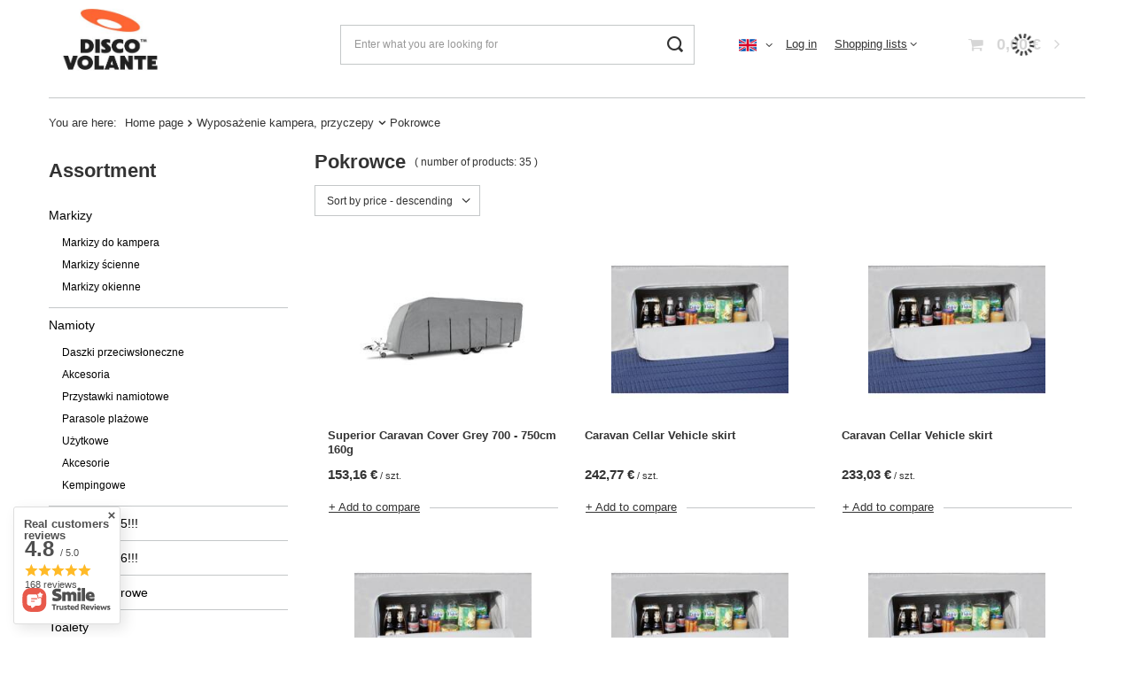

--- FILE ---
content_type: text/html; charset=utf-8
request_url: https://discovolante.pl/en/menu/pokrowce-421.html
body_size: 25428
content:
<!DOCTYPE html>
<html lang="en" class="--vat --gross " ><head><link rel="preload" as="image" fetchpriority="high" media="(max-width: 420px)" href="/hpeciai/4baf0e903fb6a0bbb1284299aded2163/eng_is_Superior-Caravan-Cover-Grey-700-750cm-160g-41928jpg"><link rel="preload" as="image" fetchpriority="high" media="(min-width: 420.1px)" href="/hpeciai/bc5841d35b666271d6570866a1ae01eb/eng_il_Superior-Caravan-Cover-Grey-700-750cm-160g-41928jpg"><link rel="preload" as="image" fetchpriority="high" media="(max-width: 420px)" href="/hpeciai/4cd55a6550f1172d76b9f11ae11db09b/eng_is_Caravan-Cellar-Vehicle-skirt-41554jpg"><link rel="preload" as="image" fetchpriority="high" media="(min-width: 420.1px)" href="/hpeciai/e51a1de1b9b6dd8d5b581131d3d1103d/eng_il_Caravan-Cellar-Vehicle-skirt-41554jpg"><meta name="viewport" content="initial-scale = 1.0, maximum-scale = 5.0, width=device-width, viewport-fit=cover"><meta http-equiv="Content-Type" content="text/html; charset=utf-8"><meta http-equiv="X-UA-Compatible" content="IE=edge"><title>Pokrowce | Wyposażenie kampera, przyczepy </title><meta name="keywords" content="Wyposażenie kampera, przyczepy | Pokrowce | namioty, markizy, przedsionki, fotele, krzesła, naczynia, podróż, karawaning,"><meta name="description" content="Pokrowce | Wyposażenie kampera, przyczepy"><link rel="icon" href="/gfx/eng/favicon.ico"><meta name="theme-color" content="#7cbf00"><meta name="msapplication-navbutton-color" content="#7cbf00"><meta name="apple-mobile-web-app-status-bar-style" content="#7cbf00"><link rel="preload stylesheet" as="style" href="/gfx/eng/style.css.gzip?r=1707742495"><link rel="stylesheet" type="text/css" href="/gfx/eng/search_style.css.gzip?r=1707742496"><script>var app_shop={urls:{prefix:'data="/gfx/'.replace('data="', '')+'eng/',graphql:'/graphql/v1/'},vars:{meta:{viewportContent:'initial-scale = 1.0, maximum-scale = 5.0, width=device-width, viewport-fit=cover'},priceType:'gross',priceTypeVat:true,productDeliveryTimeAndAvailabilityWithBasket:false,geoipCountryCode:'US',fairShopLogo: { enabled: false, image: '/gfx/standards/safe_light.svg'},currency:{id:'EUR',symbol:'€',country:'eu',format:'###,##0.00',beforeValue:false,space:true,decimalSeparator:',',groupingSeparator:' '},language:{id:'eng',symbol:'en',name:'English'},},txt:{priceTypeText:' incl. VAT',},fn:{},fnrun:{},files:[],graphql:{}};const getCookieByName=(name)=>{const value=`; ${document.cookie}`;const parts = value.split(`; ${name}=`);if(parts.length === 2) return parts.pop().split(';').shift();return false;};if(getCookieByName('freeeshipping_clicked')){document.documentElement.classList.remove('--freeShipping');}if(getCookieByName('rabateCode_clicked')){document.documentElement.classList.remove('--rabateCode');}function hideClosedBars(){const closedBarsArray=JSON.parse(localStorage.getItem('closedBars'))||[];if(closedBarsArray.length){const styleElement=document.createElement('style');styleElement.textContent=`${closedBarsArray.map((el)=>`#${el}`).join(',')}{display:none !important;}`;document.head.appendChild(styleElement);}}hideClosedBars();</script><meta name="robots" content="index,follow"><meta name="rating" content="general"><meta name="Author" content="Disco Volante - odlotowy wypoczynek based on IdoSell - the best online selling solutions for your e-store (www.idosell.com/shop).">
<!-- Begin LoginOptions html -->

<style>
#client_new_social .service_item[data-name="service_Apple"]:before, 
#cookie_login_social_more .service_item[data-name="service_Apple"]:before,
.oscop_contact .oscop_login__service[data-service="Apple"]:before {
    display: block;
    height: 2.6rem;
    content: url('/gfx/standards/apple.svg?r=1743165583');
}
.oscop_contact .oscop_login__service[data-service="Apple"]:before {
    height: auto;
    transform: scale(0.8);
}
#client_new_social .service_item[data-name="service_Apple"]:has(img.service_icon):before,
#cookie_login_social_more .service_item[data-name="service_Apple"]:has(img.service_icon):before,
.oscop_contact .oscop_login__service[data-service="Apple"]:has(img.service_icon):before {
    display: none;
}
</style>

<!-- End LoginOptions html -->

<!-- Open Graph -->
<meta property="og:type" content="website"><meta property="og:url" content="https://discovolante.pl/en/menu/pokrowce-421.html
"><meta property="og:title" content="Pokrowce | Wyposażenie kampera, przyczepy "><meta property="og:description" content="Pokrowce | Wyposażenie kampera, przyczepy"><meta property="og:site_name" content="Disco Volante - odlotowy wypoczynek"><meta property="og:locale" content="en_GB"><meta property="og:locale:alternate" content="pl_PL"><meta property="og:image" content="https://discovolante.pl/hpeciai/f05d3a2a055f336d298e5d80f11a514a/pol_pl_Pokrowiec-na-przyczepe-kempingowa-Superior-szary-700-750-cm-160-g-41928_1.jpg"><meta property="og:image:width" content="450"><meta property="og:image:height" content="450"><link rel="manifest" href="https://discovolante.pl/data/include/pwa/3/manifest.json?t=3"><meta name="apple-mobile-web-app-capable" content="yes"><meta name="apple-mobile-web-app-status-bar-style" content="black"><meta name="apple-mobile-web-app-title" content="discovolante.pl"><link rel="apple-touch-icon" href="/data/include/pwa/3/icon-128.png"><link rel="apple-touch-startup-image" href="/data/include/pwa/3/logo-512.png" /><meta name="msapplication-TileImage" content="/data/include/pwa/3/icon-144.png"><meta name="msapplication-TileColor" content="#2F3BA2"><meta name="msapplication-starturl" content="/"><script type="application/javascript">var _adblock = true;</script><script async src="/data/include/advertising.js"></script><script type="application/javascript">var statusPWA = {
                online: {
                    txt: "Connected to the Internet",
                    bg: "#5fa341"
                },
                offline: {
                    txt: "No Internet connection",
                    bg: "#eb5467"
                }
            }</script><script async type="application/javascript" src="/ajax/js/pwa_online_bar.js?v=1&r=6"></script><script >
window.dataLayer = window.dataLayer || [];
window.gtag = function gtag() {
dataLayer.push(arguments);
}
gtag('consent', 'default', {
'ad_storage': 'denied',
'analytics_storage': 'denied',
'ad_personalization': 'denied',
'ad_user_data': 'denied',
'wait_for_update': 500
});

gtag('set', 'ads_data_redaction', true);
</script><script id="iaiscript_2" data-requirements="W10=" data-ga4_sel="ga4script">
window.iaiscript_2 = `<${'script'}  class='google_consent_mode_update'>
gtag('consent', 'update', {
'ad_storage': 'denied',
'analytics_storage': 'denied',
'ad_personalization': 'denied',
'ad_user_data': 'denied'
});
</${'script'}>`;
</script>
<!-- End Open Graph -->

<link rel="canonical" href="https://discovolante.pl/en/menu/pokrowce-421.html" />
<link rel="alternate" hreflang="pl" href="https://discovolante.pl/pl/menu/pokrowce-na-przyczepe-kempingowa-421.html" />
<link rel="alternate" hreflang="en" href="https://discovolante.pl/en/menu/pokrowce-421.html" />
                <!-- Global site tag (gtag.js) -->
                <script  async src="https://www.googletagmanager.com/gtag/js?id=AW-16451473753"></script>
                <script >
                    window.dataLayer = window.dataLayer || [];
                    window.gtag = function gtag(){dataLayer.push(arguments);}
                    gtag('js', new Date());
                    
                    gtag('config', 'AW-16451473753', {"allow_enhanced_conversions":true});
gtag('config', 'G-D3ZR4GYP8P');

                </script>
                <link rel="stylesheet" type="text/css" href="/data/designs/60dd8e70ab4174.09101420_49/gfx/eng/custom.css.gzip?r=1708592030">            <!-- Google Tag Manager -->
                    <script >(function(w,d,s,l,i){w[l]=w[l]||[];w[l].push({'gtm.start':
                    new Date().getTime(),event:'gtm.js'});var f=d.getElementsByTagName(s)[0],
                    j=d.createElement(s),dl=l!='dataLayer'?'&l='+l:'';j.async=true;j.src=
                    'https://www.googletagmanager.com/gtm.js?id='+i+dl;f.parentNode.insertBefore(j,f);
                    })(window,document,'script','dataLayer','GTM-W3THXB3T');</script>
            <!-- End Google Tag Manager -->
<!-- Begin additional html or js -->


<!--8|3|6-->
<link rel="icon" href="/gfx/pol/favicon.ico">
<!--11|3|8| modified: 2024-06-25 12:29:49-->
<meta name="facebook-domain-verification" content="bykjgfs2kr2b0oko9337in72hm4y21" />

<!-- End additional html or js -->
<script id="iaiscript_1" data-requirements="eyJtYXJrZXRpbmciOlsicmV2aHVudGVyIl19">
window.iaiscript_1 = `<img src="https://app.revhunter.tech/px?p=idosell&m=3&c=8649&type=start" width="0" height="0" style="display: none;"/>`;
</script><script type="text/javascript" src="/expressCheckout/smileCheckout.php?v=3"></script><style>express-checkout:not(:defined){-webkit-appearance:none;background:0 0;display:block !important;outline:0;width:100%;min-height:48px;position:relative}</style></head><body>
<!-- Begin additional html or js -->


<!--24|3|21-->
<script defer src="https://platform.sensbot.ai/chatbot/loader/8d54b324-a56f-4491-9601-eddeb6d2bec5"></script>

<!-- End additional html or js -->
<script id="iaiscript_3" data-requirements="eyJtYXJrZXRpbmciOlsicmV2aHVudGVyIl19">
window.iaiscript_3 = `<img src="https://app.revhunter.tech/px?p=idosell&m=3&c=8649&type=start" width="0" height="0" style="display: none;"/>`;
</script><div id="container" class="search_page container max-width-1200"><header class=" commercial_banner"><script class="ajaxLoad">app_shop.vars.vat_registered="true";app_shop.vars.currency_format="###,##0.00";app_shop.vars.currency_before_value=false;app_shop.vars.currency_space=true;app_shop.vars.symbol="€";app_shop.vars.id="EUR";app_shop.vars.baseurl="http://discovolante.pl/";app_shop.vars.sslurl="https://discovolante.pl/";app_shop.vars.curr_url="%2Fen%2Fmenu%2Fpokrowce-421.html";var currency_decimal_separator=',';var currency_grouping_separator=' ';app_shop.vars.blacklist_extension=["exe","com","swf","js","php"];app_shop.vars.blacklist_mime=["application/javascript","application/octet-stream","message/http","text/javascript","application/x-deb","application/x-javascript","application/x-shockwave-flash","application/x-msdownload"];app_shop.urls.contact="/en/contact.html";</script><div id="viewType" style="display:none"></div><div id="logo" class="d-flex align-items-center"><a href="https://discovolante.pl/" target="_self"><img src="/data/gfx/mask/eng/logo_3_big.jpg" alt="Disco Volante - space travels" width="323" height="216"></a></div><form action="https://discovolante.pl/en/search.html" method="get" id="menu_search" class="menu_search"><a href="#showSearchForm" class="menu_search__mobile"></a><div class="menu_search__block"><div class="menu_search__item --input"><input class="menu_search__input" type="text" name="text" autocomplete="off" placeholder="Enter what you are looking for" aria-label="Enter what you are looking for"><button class="menu_search__submit" type="submit" aria-label="Search"></button></div><div class="menu_search__item --results search_result"></div></div></form><div id="menu_settings" class="align-items-center justify-content-center justify-content-lg-end"><div class="open_trigger"><span class="d-none d-md-inline-block flag flag_eng"></span><div class="menu_settings_wrapper d-md-none"><div class="menu_settings_inline"><div class="menu_settings_header">
								Language and currency: 
							</div><div class="menu_settings_content"><span class="menu_settings_flag flag flag_eng"></span><strong class="menu_settings_value"><span class="menu_settings_language">en</span><span> | </span><span class="menu_settings_currency">€</span></strong></div></div><div class="menu_settings_inline"><div class="menu_settings_header">
								Country of collecting the order: 
							</div><div class="menu_settings_content"><strong class="menu_settings_value">Poland</strong></div></div></div><i class="icon-angle-down d-none d-md-inline-block"></i></div><form action="https://discovolante.pl/en/settings.html" method="post"><ul><li><div class="form-group"><label class="menu_settings_lang_label">Language</label><div class="radio"><label><input type="radio" name="lang" value="pol"><span class="flag flag_pol"></span><span>pl</span></label></div><div class="radio"><label><input type="radio" name="lang" checked value="eng"><span class="flag flag_eng"></span><span>en</span></label></div></div></li><li><div class="form-group"><label for="menu_settings_curr">Prices in</label><div class="select-after"><select class="form-control" name="curr" id="menu_settings_curr"><option value="PLN">zł (1 € = 4.205zł)
															</option><option value="EUR" selected>€</option><option value="GBP">£ (1 € = 0.8674£)
															</option><option value="USD">$ (1 € = 1.1736$)
															</option><option value="RON">RON (1 € = 5.0945RON)
															</option><option value="CZK">Kč (1 € = 30.5818Kč)
															</option></select></div></div><div class="form-group"><label for="menu_settings_country">Country of collecting the order</label><div class="select-after"><select class="form-control" name="country" id="menu_settings_country"><option value="1143020002">Afghanistan</option><option value="1143020001">Albania (Shqipëria)</option><option value="1143020004">Algeria</option><option value="1143020176">American Samoa</option><option value="1143020006">Angola</option><option value="1143020009">Antigua and Barbuda</option><option value="1143020012">Argentina</option><option value="1143020013">Armenia</option><option value="1143020014">Aruba</option><option value="1143020015">Australia</option><option value="1143020016">Austria</option><option value="1143020017">Azerbaijan</option><option value="1143020018">Bahamas</option><option value="1143020019">Bahrain</option><option value="1143020020">Bangladesh</option><option value="1143020021">Barbados</option><option value="1143020022">Belgium</option><option value="1143020023">Belize</option><option value="1143020024">Benin</option><option value="1143020025">Bermuda</option><option value="1143020026">Bhutan</option><option value="1143020028">Bolivia</option><option value="1143020030">Botswana</option><option value="1143020031">Brazil</option><option value="1143020045">British Virgin Islands</option><option value="1143020032">Brunei</option><option value="1143020033">Bulgaria</option><option value="1143020034">Burkina Faso</option><option value="1143020035">Burundi</option><option value="1143020093">Cambodia</option><option value="1143020094">Cameroon </option><option value="1143020095">Canada</option><option value="1143020092">Cayman Islands </option><option value="1143020166">Central African Republic</option><option value="1143020036">Chile</option><option value="1143020037">China</option><option value="1143020101">Colombia</option><option value="1143020107">Costa Rica</option><option value="1143020040">Cyprus</option><option value="1143020041">Czech Republic</option><option value="1143020042">Denmark</option><option value="1143020043">Dominica</option><option value="1143020044">Dominican Republic</option><option value="1143020049">Ecuador</option><option value="1143020048">Egypt</option><option value="1143020175">El Salvador</option><option value="1143020051">Estonia</option><option value="1143020056">Finland</option><option value="1143020057">France</option><option value="1143020068">French Guiana</option><option value="1143020065">Georgia</option><option value="1143020143">Germany</option><option value="1143020061">Gibraltar</option><option value="1143020062">Greece</option><option value="1143020064">Greenland</option><option value="1143020063">Grenada</option><option value="1143020069">Guadeloupe</option><option value="1143020070">Guatemala</option><option value="1143020067">Guyana</option><option value="1143020074">Haiti</option><option value="1143020077">Honduras</option><option value="1143020078">Hong Kong</option><option value="1143020217">Hungary</option><option value="1143020079">India</option><option value="1143020080">Indonesia</option><option value="1143020081">Iraq</option><option value="1143020220">Italy</option><option value="1143020221">Ivory Coast</option><option value="1143020086">Jamaica</option><option value="1143020087">Japan</option><option value="1143020090">Jordan</option><option value="1143020097">Kazakhstan</option><option value="1143020098">Kenya</option><option value="1143020109">Kuwait</option><option value="1143020099">Kyrgyzstan</option><option value="1143020110">Laos</option><option value="1143020118">Latvia</option><option value="1143020112">Lebanon</option><option value="1143020111">Lesotho</option><option value="1143020116">Lithuania</option><option value="1143020117">Luxembourg</option><option value="1143020121">Macao</option><option value="1143020123">Malaysia</option><option value="1143020130">Martinique</option><option value="1143020133">Mexico</option><option value="1143020134">Moldova</option><option value="1143020136">Mongolia</option><option value="1143020137">Montserrat</option><option value="1143020142">Nepal</option><option value="1143020076">Netherlands</option><option value="1143020151">New Zealand</option><option value="1143020146">Nicaragua</option><option value="1143020145">Nigeria</option><option value="1143020152">Oman</option><option value="1143020153">Pakistan</option><option value="1143020156">Panama</option><option value="1143020158">Paraguay</option><option value="1143020159">Peru</option><option value="1143020054">Philippines </option><option selected value="1143020003">Poland</option><option value="1143020163">Portugal</option><option value="1143020162">Puerto Rico</option><option value="1143020096">Qatar</option><option value="1143020083">Republic of Ireland</option><option value="1143020165">Republic of South Africa </option><option value="1143020169">Rumunia</option><option value="1143020171">Saint Kitts and Nevis</option><option value="1143020011">Saudi Arabia </option><option value="1143020181">Singapore</option><option value="1143020182">Slovakia</option><option value="1143020183">Slovenia</option><option value="1143020106">South Korea</option><option value="1143020075">Spain</option><option value="1143020185">Sri Lanka</option><option value="1143020193">Sweden</option><option value="1143020197">Taiwan</option><option value="1143020195">Tajikistan</option><option value="1143020196">Thailand</option><option value="1143020203">Trinidad &amp; Tobago</option><option value="1143020204">Tunisia</option><option value="1143020205">Turkey</option><option value="1143020206">Turkmenistan</option><option value="1143020210">Ukraine</option><option value="1143020234">United Arab Emirates</option><option value="1143020186">United States</option><option value="1143020211">Uruguay</option><option value="1143020212">Uzbekistan</option><option value="1143020216">Venezuela</option><option value="1143020219">Vietnam </option><option value="1143020046">Virgin Islands of the United States</option><option value="1143020088">Yemen</option><option value="1143020232">Zambia</option><option value="1143020233">Zimbabwe</option></select></div></div></li><li class="buttons"><button class="btn --solid --large" type="submit">
								Apply changes
							</button></li></ul></form><div id="menu_additional"><a class="account_link" href="https://discovolante.pl/en/login.html">Log in</a><div class="shopping_list_top" data-empty="true"><a href="https://discovolante.pl/en/shoppinglist" class="wishlist_link slt_link --empty">Shopping lists</a><div class="slt_lists"><ul class="slt_lists__nav"><li class="slt_lists__nav_item" data-list_skeleton="true" data-list_id="true" data-shared="true"><a class="slt_lists__nav_link" data-list_href="true"><span class="slt_lists__nav_name" data-list_name="true"></span><span class="slt_lists__count" data-list_count="true">0</span></a></li><li class="slt_lists__nav_item --empty"><a class="slt_lists__nav_link --empty" href="https://discovolante.pl/en/shoppinglist"><span class="slt_lists__nav_name" data-list_name="true">Shopping list</span><span class="slt_lists__count" data-list_count="true">0</span></a></li></ul></div></div></div></div><div class="shopping_list_top_mobile d-none" data-empty="true"><a href="https://discovolante.pl/en/shoppinglist" class="sltm_link --empty"></a></div><div id="menu_basket" class="topBasket --skeleton"><a class="topBasket__sub" href="/basketedit.php"><span class="badge badge-info"></span><strong class="topBasket__price">0,00 €</strong></a><div class="topBasket__details --products" style="display: none;"><div class="topBasket__block --labels"><label class="topBasket__item --name">Product</label><label class="topBasket__item --sum">Quantity</label><label class="topBasket__item --prices">Price</label></div><div class="topBasket__block --products"></div></div><div class="topBasket__details --shipping" style="display: none;"><span class="topBasket__name">Delivery cost from</span><span id="shipppingCost"></span></div><script>
						app_shop.vars.cache_html = true;
					</script></div><nav id="menu_categories3" class="wide"><button type="button" class="navbar-toggler"><i class="icon-reorder"></i></button><div class="navbar-collapse" id="menu_navbar3"><ul class="navbar-nav mx-md-n2"></ul></div></nav><div id="breadcrumbs" class="breadcrumbs"><div class="back_button"><button id="back_button"><i class="icon-angle-left"></i> Back</button></div><div class="list_wrapper"><ol><li><span>You are here:  </span></li><li class="bc-main"><span><a href="/">Home page</a></span></li><li class="bc-item-1 --more"><a href="/en/menu/wyposazenie-kampera-przyczepy-464.html">Wyposażenie kampera, przyczepy</a><ul class="breadcrumbs__sub"><li class="breadcrumbs__item"><a class="breadcrumbs__link --link" href="/en/menu/naprawa-i-konserwacja-532.html">Naprawa i konserwacja</a></li><li class="breadcrumbs__item"><a class="breadcrumbs__link --link" href="/en/menu/nawigacja-533.html">Nawigacja</a></li><li class="breadcrumbs__item"><a class="breadcrumbs__link --link" href="/en/menu/ogrzewanie-534.html">Ogrzewanie</a></li><li class="breadcrumbs__item"><a class="breadcrumbs__link --link" href="/en/menu/pokrowce-421.html">Pokrowce</a></li><li class="breadcrumbs__item"><a class="breadcrumbs__link --link" href="/en/menu/pokrowce-535.html">Pokrowce</a></li><li class="breadcrumbs__item"><a class="breadcrumbs__link --link" href="/en/menu/akcesoria-648.html">Akcesoria</a></li><li class="breadcrumbs__item"><a class="breadcrumbs__link --link" href="/en/menu/bezpieczenstwo-527.html">Bezpieczeństwo</a></li><li class="breadcrumbs__item"><a class="breadcrumbs__link --link" href="/en/menu/kliny-najazdowe-376.html">Kliny najazdowe</a></li></ul></li><li class="bc-item-2 bc-active"><span>Pokrowce</span></li></ol></div></div><div class="order_process_security"><div class="order_process_security_wrapper show_tip" title="We use the IdoSell system to give customers control over the order and the order process. We also respect your rights.."><h5 class="order_process_security__label">
							Safe shopping
						</h5><div class="order_process_security__img"><img src="/gfx/standards/safe_light.svg?r=1707742408" alt="Idosell security badge"></div></div></div></header><div id="layout" class="row clearfix"><aside class="col-md-3 col-xl-2"><section class="shopping_list_menu"><div class="shopping_list_menu__block --lists slm_lists" data-empty="true"><span class="slm_lists__label">Shopping lists</span><ul class="slm_lists__nav"><li class="slm_lists__nav_item" data-list_skeleton="true" data-list_id="true" data-shared="true"><a class="slm_lists__nav_link" data-list_href="true"><span class="slm_lists__nav_name" data-list_name="true"></span><span class="slm_lists__count" data-list_count="true">0</span></a></li><li class="slm_lists__nav_header"><span class="slm_lists__label">Shopping lists</span></li><li class="slm_lists__nav_item --empty"><a class="slm_lists__nav_link --empty" href="https://discovolante.pl/en/shoppinglist"><span class="slm_lists__nav_name" data-list_name="true">Shopping list</span><span class="slm_lists__count" data-list_count="true">0</span></a></li></ul><a href="#manage" class="slm_lists__manage d-none align-items-center d-md-flex">Manage your lists</a></div><div class="shopping_list_menu__block --bought slm_bought"><a class="slm_bought__link d-flex" href="https://discovolante.pl/en/products-bought.html">
				List of purchased products
			</a></div><div class="shopping_list_menu__block --info slm_info"><strong class="slm_info__label d-block mb-3">How does a shopping list work?</strong><ul class="slm_info__list"><li class="slm_info__list_item d-flex mb-3">
					Once logged in, you can place and store any number of products on your shopping list indefinitely.
				</li><li class="slm_info__list_item d-flex mb-3">
					Adding a product to your shopping list does not automatically mean you have reserved it.
				</li><li class="slm_info__list_item d-flex mb-3">
					For non-logged-in customers the shopping list is stored until the session expires (about 24h).
				</li></ul></div></section><div id="mobileCategories" class="mobileCategories"><div class="mobileCategories__item --menu"><a class="mobileCategories__link --active" href="#" data-ids="#menu_search,.shopping_list_menu,#menu_search,#menu_navbar,#menu_navbar3, #menu_blog">
                            Menu
                        </a></div><div class="mobileCategories__item --account"><a class="mobileCategories__link" href="#" data-ids="#menu_contact,#login_menu_block">
                            Account
                        </a></div><div class="mobileCategories__item --settings"><a class="mobileCategories__link" href="#" data-ids="#menu_settings">
                                Settings
                            </a></div></div><div class="setMobileGrid" data-item="#menu_navbar"></div><div class="setMobileGrid" data-item="#menu_navbar3" data-ismenu1="true"></div><div class="setMobileGrid" data-item="#menu_blog"></div><div class="login_menu_block d-lg-none" id="login_menu_block"><a class="sign_in_link" href="/login.php" title=""><i class="icon-user"></i><span>Log in</span></a><a class="registration_link" href="/client-new.php?register" title=""><i class="icon-lock"></i><span>Register</span></a><a class="order_status_link" href="/order-open.php" title=""><i class="icon-globe"></i><span>Check order status</span></a></div><div class="setMobileGrid" data-item="#menu_contact"></div><div class="setMobileGrid" data-item="#menu_settings"></div><nav id="menu_categories" class="col-md-12 px-0"><h2 class="big_label"><a href="/categories.php" title="Click here to see all categories">Assortment</a></h2><button type="button" class="navbar-toggler" aria-label="Menu"><i class="icon-reorder"></i></button><div class="navbar-collapse" id="menu_navbar"><ul class="navbar-nav"><li class="nav-item"><a  href="/en/menu/markizy-348.html" target="_self" title="Markizy" class="nav-link" >Markizy</a><ul class="navbar-subnav"><li class="nav-item"><a class="nav-link" href="/en/menu/markizy-do-kampera-465.html" target="_self">Markizy do kampera</a></li><li class="nav-item"><a class="nav-link" href="/en/menu/markizy-scienne-531.html" target="_self">Markizy ścienne</a></li><li class="nav-item"><a class="nav-link" href="/en/menu/markizy-okienne-650.html" target="_self">Markizy okienne</a></li></ul></li><li class="nav-item"><a  href="/en/menu/namioty-342.html" target="_self" title="Namioty" class="nav-link" >Namioty</a><ul class="navbar-subnav"><li class="nav-item"><a class="nav-link" href="/en/menu/daszki-przeciwsloneczne-343.html" target="_self">Daszki przeciwsłoneczne</a></li><li class="nav-item"><a class="nav-link" href="/en/menu/akcesoria-347.html" target="_self">Akcesoria</a></li><li class="nav-item"><a class="nav-link" href="/en/menu/przystawki-namiotowe-362.html" target="_self">Przystawki namiotowe</a></li><li class="nav-item"><a class="nav-link" href="/en/menu/parasole-plazowe-451.html" target="_self">Parasole plażowe</a></li><li class="nav-item"><a class="nav-link" href="/en/menu/uzytkowe-452.html" target="_self">Użytkowe</a></li><li class="nav-item"><a class="nav-link" href="/en/menu/akcesorie-453.html" target="_self">Akcesorie</a></li><li class="nav-item"><a class="nav-link" href="/en/menu/kempingowe-454.html" target="_self">Kempingowe</a></li></ul></li><li class="nav-item"><a  href="/en/menu/nowosci-2025-1157.html" target="_self" title="Nowości 2025!!!" class="nav-link" >Nowości 2025!!!</a></li><li class="nav-item"><a  href="/en/menu/nowosci-2026-1187.html" target="_self" title="Nowości 2026!!!" class="nav-link" >Nowości 2026!!!</a></li><li class="nav-item"><a  href="/en/menu/nosniki-rowerowe-466.html" target="_self" title="Nośniki rowerowe" class="nav-link" >Nośniki rowerowe</a></li><li class="nav-item"><a  href="/en/menu/toalety-1145.html" target="_self" title="Toalety" class="nav-link" >Toalety</a><ul class="navbar-subnav"><li class="nav-item"><a class="nav-link" href="/en/menu/chemia-do-toalet-1144.html" target="_self">Chemia do toalet</a></li><li class="nav-item"><a class="nav-link" href="/en/menu/toalety-turystyczne-692.html" target="_self">Toalety turystyczne</a></li></ul></li><li class="nav-item active"><a  href="/en/menu/wyposazenie-kampera-przyczepy-464.html" target="_self" title="Wyposażenie kampera, przyczepy" class="nav-link active" >Wyposażenie kampera, przyczepy</a><ul class="navbar-subnav"><li class="nav-item"><a class="nav-link" href="/en/menu/naprawa-i-konserwacja-532.html" target="_self">Naprawa i konserwacja</a></li><li class="nav-item"><a class="nav-link" href="/en/menu/nawigacja-533.html" target="_self">Nawigacja</a></li><li class="nav-item"><a class="nav-link" href="/en/menu/ogrzewanie-534.html" target="_self">Ogrzewanie</a></li><li class="nav-item active"><a class="nav-link active" href="/en/menu/pokrowce-421.html" target="_self">Pokrowce</a></li><li class="nav-item"><a class="nav-link" href="/en/menu/pokrowce-535.html" target="_self">Pokrowce</a></li><li class="nav-item"><a class="nav-link" href="/en/menu/akcesoria-648.html" target="_self">Akcesoria</a></li><li class="nav-item"><a class="nav-link" href="/en/menu/bezpieczenstwo-527.html" target="_self">Bezpieczeństwo</a></li><li class="nav-item"><a class="nav-link" href="/en/menu/kliny-najazdowe-376.html" target="_self">Kliny najazdowe</a></li></ul></li><li class="nav-item"><a  href="/en/menu/art-domowe-356.html" target="_self" title="Art. domowe" class="nav-link" >Art. domowe</a><ul class="navbar-subnav"><li class="nav-item"><a class="nav-link" href="/en/menu/spodki-garnki-talerze-naczynia-i-sztucce-442.html" target="_self">Spodki, garnki, talerze/Naczynia i sztućce</a></li><li class="nav-item"><a class="nav-link" href="/en/menu/spodki-garnki-talerze-garnki-443.html" target="_self">Spodki, garnki, talerze/Garnki</a></li><li class="nav-item"><a class="nav-link" href="/en/menu/spodki-garnki-talerze-czajniki-i-ekspresy-444.html" target="_self">Spodki, garnki, talerze/Czajniki i Ekspresy</a></li><li class="nav-item"><a class="nav-link" href="/en/menu/piekarniki-omnia-1166.html" target="_self">Piekarniki Omnia</a></li></ul></li><li class="nav-item"><a  href="/en/menu/meble-kempingowe-455.html" target="_self" title="Meble kempingowe" class="nav-link" >Meble kempingowe</a><ul class="navbar-subnav"><li class="nav-item"><a class="nav-link" href="/en/menu/stoliki-457.html" target="_self">Stoliki</a></li><li class="nav-item"><a class="nav-link" href="/en/menu/lozka-458.html" target="_self">Łóżka</a></li><li class="nav-item"><a class="nav-link" href="/en/menu/krzesla-i-krzeselka-459.html" target="_self">Krzesła i krzesełka</a></li><li class="nav-item"><a class="nav-link" href="/en/menu/szafki-460.html" target="_self">Szafki</a></li></ul></li><li class="nav-item"><a  href="/en/menu/sprzet-kempingowy-502.html" target="_self" title="Sprzęt kempingowy" class="nav-link" >Sprzęt kempingowy</a><ul class="navbar-subnav"><li class="nav-item"><a class="nav-link" href="/en/menu/bbq-503.html" target="_self">BBQ</a></li><li class="nav-item"><a class="nav-link" href="/en/menu/chemia-do-sprzatania-504.html" target="_self">Chemia do sprzątania</a></li><li class="nav-item"><a class="nav-link" href="/en/menu/pierwsza-pomoc-656.html" target="_self">Pierwsza pomoc</a></li><li class="nav-item"><a class="nav-link" href="/en/menu/dla-psow-505.html" target="_self">Dla psów</a></li><li class="nav-item"><a class="nav-link" href="/en/menu/hamaki-506.html" target="_self">Hamaki</a></li><li class="nav-item"><a class="nav-link" href="/en/menu/kuchenki-507.html" target="_self">Kuchenki</a></li><li class="nav-item"><a class="nav-link" href="/en/menu/kuchenki-turystyczne-508.html" target="_self">Kuchenki turystyczne</a></li><li class="nav-item"><a class="nav-link" href="/en/menu/ochrona-przed-owadami-509.html" target="_self">Ochrona przed owadami</a></li><li class="nav-item"><a class="nav-link" href="/en/menu/srodki-czystosci-424.html" target="_self">Środki czystości</a></li><li class="nav-item"><a class="nav-link" href="/en/menu/oswietlenie-510.html" target="_self">Oświetlenie</a></li><li class="nav-item"><a class="nav-link" href="/en/menu/pojemniki-i-koszyki-511.html" target="_self">Pojemniki i koszyki</a></li><li class="nav-item"><a class="nav-link" href="/en/menu/wentylatory-651.html" target="_self">Wentylatory</a></li><li class="nav-item"><a class="nav-link" href="/en/menu/przewodniki-512.html" target="_self">Przewodniki</a></li><li class="nav-item"><a class="nav-link" href="/en/menu/segregatory-i-organizery-513.html" target="_self">Segregatory i organizery</a></li><li class="nav-item"><a class="nav-link" href="/en/menu/wozki-514.html" target="_self">Wózki</a></li><li class="nav-item"><a class="nav-link" href="/en/menu/wycieraczki-515.html" target="_self">Wycieraczki</a></li><li class="nav-item"><a class="nav-link" href="/en/menu/wypoczynek-rozrywka-516.html" target="_self">Wypoczynek & rozrywka</a></li><li class="nav-item"><a class="nav-link" href="/en/menu/grille-538.html" target="_self">Grille</a></li><li class="nav-item"><a class="nav-link" href="/en/menu/higiena-652.html" target="_self">Higiena</a></li><li class="nav-item"><a class="nav-link" href="/en/menu/spiwory-654.html" target="_self">Śpiwory</a></li><li class="nav-item"><a class="nav-link" href="/en/menu/akcesoria-657.html" target="_self">Akcesoria</a></li></ul></li><li class="nav-item"><a  href="/en/menu/transcendental-travelling-658.html" target="_self" title="Transcendental travelling" class="nav-link" >Transcendental travelling</a></li><li class="nav-item"><a  href="/en/menu/dometic-go-686.html" target="_self" title="Dometic GO" class="nav-link" >Dometic GO</a></li><li class="nav-item"><a  href="/en/menu/lodowki-i-chlodziaki-1093.html" target="_self" title="Lodówki i chłodziaki" class="nav-link" >Lodówki i chłodziaki</a><ul class="navbar-subnav"><li class="nav-item"><a class="nav-link" href="/en/menu/akcesoria-do-lodowek-1094.html" target="_self">Akcesoria do lodówek</a></li><li class="nav-item"><a class="nav-link" href="/en/menu/lodowki-turystyczne-1095.html" target="_self">Lodówki turystyczne</a></li><li class="nav-item"><a class="nav-link" href="/en/menu/lodowki-do-zabudowy-1096.html" target="_self">Lodówki do zabudowy</a></li><li class="nav-item"><a class="nav-link" href="/en/menu/pojemniki-chlodzace-1097.html" target="_self">Pojemniki chłodzące</a></li><li class="nav-item"><a class="nav-link" href="/en/menu/torby-mrozace-717.html" target="_self">Torby mrożące</a></li></ul></li></ul></div></nav><section id="Filters" class="filters mb-4"><form class="filters__form" method="get" action="/en/menu/pokrowce-421.html"><div class="filters__block mb-1"><input type="hidden" class="__serialize" id="filter_price_input" name="filter_price" value=""><a class="filters__toggler
									" data-id="filter_price"><div class="btn --icon-right d-block pr-4"><span>Price</span></div></a><div class="filters__expand" id="filter_price_expand"><div class="filters__content --range"><input type="hidden" id="min_price_start" value="0"><input type="hidden" id="max_price_start" value="320"><div class="filters__price-slider"><div class="--price"></div></div><div class="filters__price"><div class="filters__range d-flex justify-content-between align-items-center"><label for="PriceRangeFrom" class="--from"><input id="PriceRangeFrom" type="text" class="--input-from" value="0"><span class="--currency">€</span></label><span class="--gap">
																			-
																	</span><label for="PriceRangeTo" class="--to"><input id="PriceRangeTo" type="text" class="--input-to" value="320"><span class="--currency">€</span></label></div><div class="filters_options"><button type="submit" class="btn p-md-0 mt-md-2">
																			Apply selected range
																	</button></div></div></div></div></div><div class="f-group filters__buttons mt-3"><button type="submit" class="btn --large --solid d-block" title="Apply selected filters">
						Apply selected filters
					</button></div></form></section><section id="products_zone1" class="hotspot mb-5 d-none d-md-block"><h2><a class="headline" href="/en/distinguished/distinguished.html" title="Click here to view all products"><span class="headline__name">Special offers</span></a></h2><div class="products d-flex flex-wrap"><div class="product col-12 py-3"><a class="product__icon d-flex justify-content-center align-items-center" data-product-id="52995" href="/en/products/park4night-premium-an-application-for-overnight-accommodation-52995.html?rec=102852101" title="Park4Night Premium an application for overnight accommodation"><img src="/gfx/standards/loader.gif?r=1707742408" class="b-lazy" data-src-small="/hpeciai/2c81b6321d5b8c93da703c79774bc688/eng_is_Park4Night-Premium-an-application-for-overnight-accommodation-52995png" data-src="/hpeciai/d6973eb1deafa338a927436605eb70be/eng_il_Park4Night-Premium-an-application-for-overnight-accommodation-52995png" alt="Park4Night Premium an application for overnight accommodation"></a><h3><a class="product__name" href="/en/products/park4night-premium-an-application-for-overnight-accommodation-52995.html?rec=102852101" title="Park4Night Premium an application for overnight accommodation">Park4Night Premium an application for overnight accommodation</a></h3><div class="product__prices --omnibus-new --omnibus --omnibus-short"><strong class="price">9,51 €<span class="price_vat"> incl. VAT</span><span class="price_sellby"><span class="price_sellby__sep">/</span><span class="price_sellby__sellby" data-sellby="1">1</span><span class="price_sellby__unit">szt.</span></span></strong><span class="omnibus_price"><span class="omnibus_price__text">Lowest price in 30 days before discount </span><del class="omnibus_price__value">11,65 €</del><span class="price_sellby"><span class="price_sellby__sep">/</span><span class="price_sellby__sellby" data-sellby="1">1</span><span class="price_sellby__unit">szt.</span></span></span><span class="price --max"><span class="omnibus_label">Regular price </span><del>11,65 €<span class="price_vat"> incl. VAT</span></del><span class="price_sellby"><span class="price_sellby__sep">/</span><span class="price_sellby__sellby" data-sellby="1">1</span><span class="price_sellby__unit">szt.</span></span></span></div></div></div></section><section id="products_zone2" class="hotspot mb-5 d-none d-md-block"><h2><a class="headline" href="/en/bestsellers/bestseller.html" title="Click here to view all products"><span class="headline__name">Bestsellers</span></a></h2><div class="products d-flex flex-wrap"><div class="product col-12 py-3"><a class="product__icon d-flex justify-content-center align-items-center" data-product-id="24590" href="/en/products/camping-chair-bele-24590.html?rec=102855201" title="Camping Chair Bele"><img src="/gfx/standards/loader.gif?r=1707742408" class="b-lazy" data-src-small="/hpeciai/a1ab37a3043d7ebe73f3a62457a72259/eng_is_Camping-Chair-Bele-24590jpg" data-src="/hpeciai/134d4015c3a92b94b2494553e530fa40/eng_il_Camping-Chair-Bele-24590jpg" alt="Camping Chair Bele"></a><h3><a class="product__name" href="/en/products/camping-chair-bele-24590.html?rec=102855201" title="Camping Chair Bele">Camping Chair Bele</a></h3><div class="product__prices --omnibus-new"><strong class="price">85,43 €<span class="price_vat"> incl. VAT</span><span class="price_sellby"><span class="price_sellby__sep">/</span><span class="price_sellby__sellby" data-sellby="1">1</span><span class="price_sellby__unit">szt.</span></span></strong></div></div><div class="product col-12 py-3"><a class="product__icon d-flex justify-content-center align-items-center" data-product-id="24469" href="/en/products/safari-chef-30-24469.html?rec=102855202" title="Safari Chef 30"><img src="/gfx/standards/loader.gif?r=1707742408" class="b-lazy" data-src-small="/hpeciai/257a10399119962ce3fa512e5284189c/eng_is_Safari-Chef-30-24469jpg" data-src="/hpeciai/af2b37f042fa23dc433809e8422d047a/eng_il_Safari-Chef-30-24469jpg" alt="Safari Chef 30"></a><h3><a class="product__name" href="/en/products/safari-chef-30-24469.html?rec=102855202" title="Safari Chef 30">Safari Chef 30</a></h3><div class="product__prices --omnibus-new"><strong class="price">157,66 €<span class="price_vat"> incl. VAT</span><span class="price_sellby"><span class="price_sellby__sep">/</span><span class="price_sellby__sellby" data-sellby="1">1</span><span class="price_sellby__unit">szt.</span></span></strong></div></div><div class="product col-12 py-3"><a class="product__icon d-flex justify-content-center align-items-center" data-product-id="24486" href="/en/products/carri-chef-40-bbq-grill2braai-24486.html?rec=102855203" title="Carri Chef 40 BBQ/Grill2Braai"><img src="/gfx/standards/loader.gif?r=1707742408" class="b-lazy" data-src-small="/hpeciai/06f345745e71ff70fdb8bba1aeb47ec8/eng_is_Carri-Chef-40-BBQ-Grill2Braai-24486jpg" data-src="/hpeciai/ace6e4bfcd0454c3b52d2975f7c990f7/eng_il_Carri-Chef-40-BBQ-Grill2Braai-24486jpg" alt="Carri Chef 40 BBQ/Grill2Braai"></a><h3><a class="product__name" href="/en/products/carri-chef-40-bbq-grill2braai-24486.html?rec=102855203" title="Carri Chef 40 BBQ/Grill2Braai">Carri Chef 40 BBQ/Grill2Braai</a></h3><div class="product__prices --omnibus-new"><strong class="price">289,50 €<span class="price_vat"> incl. VAT</span><span class="price_sellby"><span class="price_sellby__sep">/</span><span class="price_sellby__sellby" data-sellby="1">1</span><span class="price_sellby__unit">szt.</span></span></strong></div></div></div></section></aside><div id="content" class="col-xl-10 col-md-9 col-12"><section class="search_name"><h1 class="search_name__label headline"><span class="headline__name">Pokrowce</span></h1><span class="search_name__total">( number of products: <span class="search_name__total_value">35</span> )</span></section><div id="paging_setting_top" class="s_paging"><form class="s_paging__item --sort" action="/settings.php"><select class="s_paging__select --order --small-md" id="select_top_sort" name="sort_order"><option value="relevance-d" class="option_relevance-d">Best relevance</option><option value="name-a" class="option_name-a">Sort by name - ascending</option><option value="name-d" class="option_name-d">Sort by name - descending</option><option value="price-a" class="option_price-a">Sort by price - ascending</option><option value="price-d" class="option_price-d" selected>Sort by price - descending</option><option value="date-a" class="option_date-a">Sort by date - ascending</option><option value="date-d" class="option_date-d">Sort by date - descending</option></select></form><div class="s_paging__item --filters d-md-none mb-2 mb-sm-3"><a class="btn --solid --large" href="#menu_filter">
                            Category filter
                        </a></div></div><div id="menu_compare_product" class="compare pt-2 mb-2 pt-sm-3 mb-sm-3" style="display: none;"><div class="compare__label d-none d-sm-block">Add to compare</div><div class="compare__sub"></div><div class="compare__buttons"><a class="compare__button btn --solid --secondary" href="https://discovolante.pl/en/product-compare.html" title="Compare all products" target="_blank"><span>Compare products </span><span class="d-sm-none">(0)</span></a><a class="compare__button --remove btn d-none d-sm-block" href="https://discovolante.pl/en/settings.html?comparers=remove&amp;product=###" title="Delete all products">
                        Remove products
                    </a></div><script>
                        var cache_html = true;
                    </script></div><section id="search" class="search products d-flex flex-wrap mb-2 mb-sm-3"><div class="product col-6 col-sm-4 col-xl-3 pt-3 pb-md-3" data-product_id="41928" data-product_page="0" data-product_first="true"><a class="product__icon d-flex justify-content-center align-items-center" data-product-id="41928" href="https://discovolante.pl/en/products/superior-caravan-cover-grey-700-750cm-160g-41928.html" title="Superior Caravan Cover Grey 700 - 750cm 160g"><picture><source media="(max-width: 420px)" srcset="/hpeciai/4baf0e903fb6a0bbb1284299aded2163/eng_is_Superior-Caravan-Cover-Grey-700-750cm-160g-41928jpg"></source><img alt="Superior Caravan Cover Grey 700 - 750cm 160g" src="/hpeciai/bc5841d35b666271d6570866a1ae01eb/eng_il_Superior-Caravan-Cover-Grey-700-750cm-160g-41928jpg"></picture></a><h3><a class="product__name" href="https://discovolante.pl/en/products/superior-caravan-cover-grey-700-750cm-160g-41928.html" title="Superior Caravan Cover Grey 700 - 750cm 160g">Superior Caravan Cover Grey 700 - 750cm 160g</a></h3><div class="product__prices --omnibus-new"><strong class="price">153,16 €<span class="price_vat"> incl. VAT</span><span class="price_sellby"><span class="price_sellby__sep">/</span><span class="price_sellby__sellby" data-sellby="1">1</span><span class="price_sellby__unit">szt.</span></span></strong></div><div class="product__compare --has-child"><a class="product__compare_item --add btn" rel="nofollow" href="https://discovolante.pl/en/settings.html?comparers=add&amp;product=41928" title="Click to add a product to compare">+ Add to compare</a></div></div><div class="product col-6 col-sm-4 col-xl-3 pt-3 pb-md-3" data-product_id="41554" data-product_page="0"><a class="product__icon d-flex justify-content-center align-items-center" data-product-id="41554" href="https://discovolante.pl/en/products/caravan-cellar-vehicle-skirt-41554.html" title="Caravan Cellar Vehicle skirt"><picture><source media="(max-width: 420px)" srcset="/hpeciai/4cd55a6550f1172d76b9f11ae11db09b/eng_is_Caravan-Cellar-Vehicle-skirt-41554jpg"></source><img alt="Caravan Cellar Vehicle skirt" src="/hpeciai/e51a1de1b9b6dd8d5b581131d3d1103d/eng_il_Caravan-Cellar-Vehicle-skirt-41554jpg"></picture></a><h3><a class="product__name" href="https://discovolante.pl/en/products/caravan-cellar-vehicle-skirt-41554.html" title="Caravan Cellar Vehicle skirt">Caravan Cellar Vehicle skirt</a></h3><div class="product__prices --omnibus-new"><strong class="price">242,77 €<span class="price_vat"> incl. VAT</span><span class="price_sellby"><span class="price_sellby__sep">/</span><span class="price_sellby__sellby" data-sellby="1">1</span><span class="price_sellby__unit">szt.</span></span></strong></div><div class="product__compare --has-child"><a class="product__compare_item --add btn" rel="nofollow" href="https://discovolante.pl/en/settings.html?comparers=add&amp;product=41554" title="Click to add a product to compare">+ Add to compare</a></div></div><div class="product col-6 col-sm-4 col-xl-3 pt-3 pb-md-3" data-product_id="41553" data-product_page="0"><a class="product__icon d-flex justify-content-center align-items-center" data-product-id="41553" href="https://discovolante.pl/en/products/caravan-cellar-vehicle-skirt-41553.html" title="Caravan Cellar Vehicle skirt"><picture><source media="(max-width: 420px)" srcset="/hpeciai/4cd55a6550f1172d76b9f11ae11db09b/eng_is_Caravan-Cellar-Vehicle-skirt-41553jpg"></source><img alt="Caravan Cellar Vehicle skirt" src="/hpeciai/e51a1de1b9b6dd8d5b581131d3d1103d/eng_il_Caravan-Cellar-Vehicle-skirt-41553jpg" loading="lazy"></picture></a><h3><a class="product__name" href="https://discovolante.pl/en/products/caravan-cellar-vehicle-skirt-41553.html" title="Caravan Cellar Vehicle skirt">Caravan Cellar Vehicle skirt</a></h3><div class="product__prices --omnibus-new"><strong class="price">233,03 €<span class="price_vat"> incl. VAT</span><span class="price_sellby"><span class="price_sellby__sep">/</span><span class="price_sellby__sellby" data-sellby="1">1</span><span class="price_sellby__unit">szt.</span></span></strong></div><div class="product__compare --has-child"><a class="product__compare_item --add btn" rel="nofollow" href="https://discovolante.pl/en/settings.html?comparers=add&amp;product=41553" title="Click to add a product to compare">+ Add to compare</a></div></div><div class="product col-6 col-sm-4 col-xl-3 pt-3 pb-md-3" data-product_id="41552" data-product_page="0"><a class="product__icon d-flex justify-content-center align-items-center" data-product-id="41552" href="https://discovolante.pl/en/products/caravan-cellar-vehicle-skirt-41552.html" title="Caravan Cellar Vehicle skirt"><picture><source media="(max-width: 420px)" srcset="/hpeciai/4cd55a6550f1172d76b9f11ae11db09b/eng_is_Caravan-Cellar-Vehicle-skirt-41552jpg"></source><img alt="Caravan Cellar Vehicle skirt" src="/hpeciai/e51a1de1b9b6dd8d5b581131d3d1103d/eng_il_Caravan-Cellar-Vehicle-skirt-41552jpg" loading="lazy"></picture></a><h3><a class="product__name" href="https://discovolante.pl/en/products/caravan-cellar-vehicle-skirt-41552.html" title="Caravan Cellar Vehicle skirt">Caravan Cellar Vehicle skirt</a></h3><div class="product__prices --omnibus-new"><strong class="price">203,76 €<span class="price_vat"> incl. VAT</span><span class="price_sellby"><span class="price_sellby__sep">/</span><span class="price_sellby__sellby" data-sellby="1">1</span><span class="price_sellby__unit">szt.</span></span></strong></div><div class="product__compare --has-child"><a class="product__compare_item --add btn" rel="nofollow" href="https://discovolante.pl/en/settings.html?comparers=add&amp;product=41552" title="Click to add a product to compare">+ Add to compare</a></div></div><div class="product col-6 col-sm-4 col-xl-3 pt-3 pb-md-3" data-product_id="41551" data-product_page="0"><a class="product__icon d-flex justify-content-center align-items-center" data-product-id="41551" href="https://discovolante.pl/en/products/caravan-cellar-base-element-41551.html" title="Caravan Cellar Base element"><picture><source media="(max-width: 420px)" srcset="/hpeciai/4cd55a6550f1172d76b9f11ae11db09b/eng_is_Caravan-Cellar-Base-element-41551jpg"></source><img alt="Caravan Cellar Base element" src="/hpeciai/e51a1de1b9b6dd8d5b581131d3d1103d/eng_il_Caravan-Cellar-Base-element-41551jpg" loading="lazy"></picture></a><h3><a class="product__name" href="https://discovolante.pl/en/products/caravan-cellar-base-element-41551.html" title="Caravan Cellar Base element">Caravan Cellar Base element</a></h3><div class="product__prices --omnibus-new"><strong class="price">141,41 €<span class="price_vat"> incl. VAT</span><span class="price_sellby"><span class="price_sellby__sep">/</span><span class="price_sellby__sellby" data-sellby="1">1</span><span class="price_sellby__unit">szt.</span></span></strong></div><div class="product__compare --has-child"><a class="product__compare_item --add btn" rel="nofollow" href="https://discovolante.pl/en/settings.html?comparers=add&amp;product=41551" title="Click to add a product to compare">+ Add to compare</a></div></div><div class="product col-6 col-sm-4 col-xl-3 pt-3 pb-md-3" data-product_id="41556" data-product_page="0"><a class="product__icon d-flex justify-content-center align-items-center" data-product-id="41556" href="https://discovolante.pl/en/products/caravan-cellar-short-element-41556.html" title="Caravan Cellar Short element"><picture><source media="(max-width: 420px)" srcset="/hpeciai/4cd55a6550f1172d76b9f11ae11db09b/eng_is_Caravan-Cellar-Short-element-41556jpg"></source><img alt="Caravan Cellar Short element" src="/hpeciai/e51a1de1b9b6dd8d5b581131d3d1103d/eng_il_Caravan-Cellar-Short-element-41556jpg" loading="lazy"></picture></a><h3><a class="product__name" href="https://discovolante.pl/en/products/caravan-cellar-short-element-41556.html" title="Caravan Cellar Short element">Caravan Cellar Short element</a></h3><div class="product__prices --omnibus-new"><strong class="price">96,53 €<span class="price_vat"> incl. VAT</span><span class="price_sellby"><span class="price_sellby__sep">/</span><span class="price_sellby__sellby" data-sellby="1">1</span><span class="price_sellby__unit">szt.</span></span></strong></div><div class="product__compare --has-child"><a class="product__compare_item --add btn" rel="nofollow" href="https://discovolante.pl/en/settings.html?comparers=add&amp;product=41556" title="Click to add a product to compare">+ Add to compare</a></div></div><div class="product col-6 col-sm-4 col-xl-3 pt-3 pb-md-3" data-product_id="41902" data-product_page="0"><a class="product__icon d-flex justify-content-center align-items-center" data-product-id="41902" href="https://discovolante.pl/en/products/double-wheel-arch-cover-grey-41902.html" title="Double Wheel Arch Cover Grey"><picture><source media="(max-width: 420px)" srcset="/hpeciai/d858a05ace53fc381a9c0292e4a903a9/eng_is_Double-Wheel-Arch-Cover-Grey-41902jpg"></source><img alt="Double Wheel Arch Cover Grey" src="/hpeciai/ae2d7a5c3c71e847691a0ef8613514cc/eng_il_Double-Wheel-Arch-Cover-Grey-41902jpg" loading="lazy"></picture></a><h3><a class="product__name" href="https://discovolante.pl/en/products/double-wheel-arch-cover-grey-41902.html" title="Double Wheel Arch Cover Grey">Double Wheel Arch Cover Grey</a></h3><div class="product__prices --omnibus-new"><strong class="price">36,86 €<span class="price_vat"> incl. VAT</span><span class="price_sellby"><span class="price_sellby__sep">/</span><span class="price_sellby__sellby" data-sellby="1">1</span><span class="price_sellby__unit">szt.</span></span></strong></div><div class="product__compare --has-child"><a class="product__compare_item --add btn" rel="nofollow" href="https://discovolante.pl/en/settings.html?comparers=add&amp;product=41902" title="Click to add a product to compare">+ Add to compare</a></div></div><div class="product col-6 col-sm-4 col-xl-3 pt-3 pb-md-3" data-product_id="41926" data-product_page="0" data-product_disable="true"><a class="product__icon d-flex justify-content-center align-items-center" data-product-id="41926" href="https://discovolante.pl/en/products/superior-caravan-cover-grey-600-650cm-160g-41926.html" title="Superior Caravan Cover Grey 600 - 650cm 160g"><picture><source media="(max-width: 420px)" srcset="/hpeciai/4baf0e903fb6a0bbb1284299aded2163/eng_is_Superior-Caravan-Cover-Grey-600-650cm-160g-41926jpg"></source><img alt="Superior Caravan Cover Grey 600 - 650cm 160g" src="/hpeciai/bc5841d35b666271d6570866a1ae01eb/eng_il_Superior-Caravan-Cover-Grey-600-650cm-160g-41926jpg" loading="lazy"></picture><strong class="label_icons"><span class="label --disable">Sold out</span></strong></a><h3><a class="product__name" href="https://discovolante.pl/en/products/superior-caravan-cover-grey-600-650cm-160g-41926.html" title="Superior Caravan Cover Grey 600 - 650cm 160g">Superior Caravan Cover Grey 600 - 650cm 160g</a></h3><div class="product__prices --omnibus-new"><strong class="price">313,68 €<span class="price_vat"> incl. VAT</span><span class="price_sellby"><span class="price_sellby__sep">/</span><span class="price_sellby__sellby" data-sellby="1">1</span><span class="price_sellby__unit">szt.</span></span></strong></div><div class="product__compare --has-child"><a class="product__compare_item --add btn" rel="nofollow" href="https://discovolante.pl/en/settings.html?comparers=add&amp;product=41926" title="Click to add a product to compare">+ Add to compare</a></div></div><div class="product col-6 col-sm-4 col-xl-3 pt-3 pb-md-3" data-product_id="41925" data-product_page="0" data-product_disable="true"><a class="product__icon d-flex justify-content-center align-items-center" data-product-id="41925" href="https://discovolante.pl/en/products/superior-caravan-cover-grey-550-600cm-160g-41925.html" title="Superior Caravan Cover Grey 550 - 600cm 160g"><picture><source media="(max-width: 420px)" srcset="/hpeciai/4baf0e903fb6a0bbb1284299aded2163/eng_is_Superior-Caravan-Cover-Grey-550-600cm-160g-41925jpg"></source><img alt="Superior Caravan Cover Grey 550 - 600cm 160g" src="/hpeciai/bc5841d35b666271d6570866a1ae01eb/eng_il_Superior-Caravan-Cover-Grey-550-600cm-160g-41925jpg" loading="lazy"></picture><strong class="label_icons"><span class="label --disable">Sold out</span></strong></a><h3><a class="product__name" href="https://discovolante.pl/en/products/superior-caravan-cover-grey-550-600cm-160g-41925.html" title="Superior Caravan Cover Grey 550 - 600cm 160g">Superior Caravan Cover Grey 550 - 600cm 160g</a></h3><div class="product__prices --omnibus-new"><strong class="price">303,21 €<span class="price_vat"> incl. VAT</span><span class="price_sellby"><span class="price_sellby__sep">/</span><span class="price_sellby__sellby" data-sellby="1">1</span><span class="price_sellby__unit">szt.</span></span></strong></div><div class="product__compare --has-child"><a class="product__compare_item --add btn" rel="nofollow" href="https://discovolante.pl/en/settings.html?comparers=add&amp;product=41925" title="Click to add a product to compare">+ Add to compare</a></div></div><div class="product col-6 col-sm-4 col-xl-3 pt-3 pb-md-3" data-product_id="41924" data-product_page="0" data-product_disable="true"><a class="product__icon d-flex justify-content-center align-items-center" data-product-id="41924" href="https://discovolante.pl/en/products/superior-caravan-cover-grey-500-550cm-160g-41924.html" title="Superior Caravan Cover Grey 500 - 550cm 160g"><picture><source media="(max-width: 420px)" srcset="/hpeciai/4baf0e903fb6a0bbb1284299aded2163/eng_is_Superior-Caravan-Cover-Grey-500-550cm-160g-41924jpg"></source><img alt="Superior Caravan Cover Grey 500 - 550cm 160g" src="/hpeciai/bc5841d35b666271d6570866a1ae01eb/eng_il_Superior-Caravan-Cover-Grey-500-550cm-160g-41924jpg" loading="lazy"></picture><strong class="label_icons"><span class="label --disable">Sold out</span></strong></a><h3><a class="product__name" href="https://discovolante.pl/en/products/superior-caravan-cover-grey-500-550cm-160g-41924.html" title="Superior Caravan Cover Grey 500 - 550cm 160g">Superior Caravan Cover Grey 500 - 550cm 160g</a></h3><div class="product__prices --omnibus-new"><strong class="price">291,32 €<span class="price_vat"> incl. VAT</span><span class="price_sellby"><span class="price_sellby__sep">/</span><span class="price_sellby__sellby" data-sellby="1">1</span><span class="price_sellby__unit">szt.</span></span></strong></div><div class="product__compare --has-child"><a class="product__compare_item --add btn" rel="nofollow" href="https://discovolante.pl/en/settings.html?comparers=add&amp;product=41924" title="Click to add a product to compare">+ Add to compare</a></div></div><div class="product col-6 col-sm-4 col-xl-3 pt-3 pb-md-3" data-product_id="41907" data-product_page="0" data-product_disable="true"><a class="product__icon d-flex justify-content-center align-items-center" data-product-id="41907" href="https://discovolante.pl/en/products/folding-camper-cover-pathfinder-160g-41907.html" title="Folding Camper Cover Pathfinder 160g"><picture><source media="(max-width: 420px)" srcset="/hpeciai/2f8225eb798bb4f6aed0e9d24f515e70/eng_is_Folding-Camper-Cover-Pathfinder-160g-41907jpg"></source><img alt="Folding Camper Cover Pathfinder 160g" src="/hpeciai/dd59129f333877caefa2d481bd228037/eng_il_Folding-Camper-Cover-Pathfinder-160g-41907jpg" loading="lazy"></picture><strong class="label_icons"><span class="label --disable">Sold out</span></strong></a><h3><a class="product__name" href="https://discovolante.pl/en/products/folding-camper-cover-pathfinder-160g-41907.html" title="Folding Camper Cover Pathfinder 160g">Folding Camper Cover Pathfinder 160g</a></h3><div class="product__prices --omnibus-new"><strong class="price">225,68 €<span class="price_vat"> incl. VAT</span><span class="price_sellby"><span class="price_sellby__sep">/</span><span class="price_sellby__sellby" data-sellby="1">1</span><span class="price_sellby__unit">szt.</span></span></strong></div><div class="product__compare --has-child"><a class="product__compare_item --add btn" rel="nofollow" href="https://discovolante.pl/en/settings.html?comparers=add&amp;product=41907" title="Click to add a product to compare">+ Add to compare</a></div></div><div class="product col-6 col-sm-4 col-xl-3 pt-3 pb-md-3" data-product_id="41916" data-product_page="0" data-product_disable="true"><a class="product__icon d-flex justify-content-center align-items-center" data-product-id="41916" href="https://discovolante.pl/en/products/prestige-caravan-cover-365-425cm-160g-41916.html" title="Prestige Caravan Cover 365-425cm 160g"><picture><source media="(max-width: 420px)" srcset="/hpeciai/1f9d622c5e3f68aeacee818798080f90/eng_is_Prestige-Caravan-Cover-365-425cm-160g-41916jpg"></source><img alt="Prestige Caravan Cover 365-425cm 160g" src="/hpeciai/0a9cccf2d2a477c4df403ca2b90f392b/eng_il_Prestige-Caravan-Cover-365-425cm-160g-41916jpg" loading="lazy"></picture><strong class="label_icons"><span class="label --disable">Sold out</span></strong></a><h3><a class="product__name" href="https://discovolante.pl/en/products/prestige-caravan-cover-365-425cm-160g-41916.html" title="Prestige Caravan Cover 365-425cm 160g">Prestige Caravan Cover 365-425cm 160g</a></h3><div class="product__prices --omnibus-new"><strong class="price">209,04 €<span class="price_vat"> incl. VAT</span><span class="price_sellby"><span class="price_sellby__sep">/</span><span class="price_sellby__sellby" data-sellby="1">1</span><span class="price_sellby__unit">szt.</span></span></strong></div><div class="product__compare --has-child"><a class="product__compare_item --add btn" rel="nofollow" href="https://discovolante.pl/en/settings.html?comparers=add&amp;product=41916" title="Click to add a product to compare">+ Add to compare</a></div></div><div class="product col-6 col-sm-4 col-xl-3 pt-3 pb-md-3" data-product_id="41915" data-product_page="0" data-product_disable="true"><a class="product__icon d-flex justify-content-center align-items-center" data-product-id="41915" href="https://discovolante.pl/en/products/motor-home-cover-7-5-8-0-m-160g-41915.html" title="Motor Home Cover 7.5 - 8.0 m 160g"><picture><source media="(max-width: 420px)" srcset="/hpeciai/898844954e01141a490a723cb1bba0e8/eng_is_Motor-Home-Cover-7-5-8-0-m-160g-41915jpg"></source><img alt="Motor Home Cover 7.5 - 8.0 m 160g" src="/hpeciai/880c9c27390fb2544f353bbf79abb791/eng_il_Motor-Home-Cover-7-5-8-0-m-160g-41915jpg" loading="lazy"></picture><strong class="label_icons"><span class="label --disable">Sold out</span></strong></a><h3><a class="product__name" href="https://discovolante.pl/en/products/motor-home-cover-7-5-8-0-m-160g-41915.html" title="Motor Home Cover 7.5 - 8.0 m 160g">Motor Home Cover 7.5 - 8.0 m 160g</a></h3><div class="product__prices --omnibus-new"><strong class="price">171,03 €<span class="price_vat"> incl. VAT</span><span class="price_sellby"><span class="price_sellby__sep">/</span><span class="price_sellby__sellby" data-sellby="1">1</span><span class="price_sellby__unit">szt.</span></span></strong></div><div class="product__compare --has-child"><a class="product__compare_item --add btn" rel="nofollow" href="https://discovolante.pl/en/settings.html?comparers=add&amp;product=41915" title="Click to add a product to compare">+ Add to compare</a></div></div><div class="product col-6 col-sm-4 col-xl-3 pt-3 pb-md-3" data-product_id="41914" data-product_page="0" data-product_disable="true"><a class="product__icon d-flex justify-content-center align-items-center" data-product-id="41914" href="https://discovolante.pl/en/products/motor-home-cover-7-0-7-5-m-160g-41914.html" title="Motor Home Cover 7.0 - 7.5 m 160g"><picture><source media="(max-width: 420px)" srcset="/hpeciai/898844954e01141a490a723cb1bba0e8/eng_is_Motor-Home-Cover-7-0-7-5-m-160g-41914jpg"></source><img alt="Motor Home Cover 7.0 - 7.5 m 160g" src="/hpeciai/880c9c27390fb2544f353bbf79abb791/eng_il_Motor-Home-Cover-7-0-7-5-m-160g-41914jpg" loading="lazy"></picture><strong class="label_icons"><span class="label --disable">Sold out</span></strong></a><h3><a class="product__name" href="https://discovolante.pl/en/products/motor-home-cover-7-0-7-5-m-160g-41914.html" title="Motor Home Cover 7.0 - 7.5 m 160g">Motor Home Cover 7.0 - 7.5 m 160g</a></h3><div class="product__prices --omnibus-new"><strong class="price">163,37 €<span class="price_vat"> incl. VAT</span><span class="price_sellby"><span class="price_sellby__sep">/</span><span class="price_sellby__sellby" data-sellby="1">1</span><span class="price_sellby__unit">szt.</span></span></strong></div><div class="product__compare --has-child"><a class="product__compare_item --add btn" rel="nofollow" href="https://discovolante.pl/en/settings.html?comparers=add&amp;product=41914" title="Click to add a product to compare">+ Add to compare</a></div></div><div class="product col-6 col-sm-4 col-xl-3 pt-3 pb-md-3" data-product_id="41930" data-product_page="0" data-product_disable="true"><a class="product__icon d-flex justify-content-center align-items-center" data-product-id="41930" href="https://discovolante.pl/en/products/superior-caravan-cover-grey-800-850cm-160g-41930.html" title="Superior Caravan Cover Grey 800 - 850cm 160g"><picture><source media="(max-width: 420px)" srcset="/hpeciai/4baf0e903fb6a0bbb1284299aded2163/eng_is_Superior-Caravan-Cover-Grey-800-850cm-160g-41930jpg"></source><img alt="Superior Caravan Cover Grey 800 - 850cm 160g" src="/hpeciai/bc5841d35b666271d6570866a1ae01eb/eng_il_Superior-Caravan-Cover-Grey-800-850cm-160g-41930jpg" loading="lazy"></picture><strong class="label_icons"><span class="label --disable">Sold out</span></strong></a><h3><a class="product__name" href="https://discovolante.pl/en/products/superior-caravan-cover-grey-800-850cm-160g-41930.html" title="Superior Caravan Cover Grey 800 - 850cm 160g">Superior Caravan Cover Grey 800 - 850cm 160g</a></h3><div class="product__prices --omnibus-new"><strong class="price">163,37 €<span class="price_vat"> incl. VAT</span><span class="price_sellby"><span class="price_sellby__sep">/</span><span class="price_sellby__sellby" data-sellby="1">1</span><span class="price_sellby__unit">szt.</span></span></strong></div><div class="product__compare --has-child"><a class="product__compare_item --add btn" rel="nofollow" href="https://discovolante.pl/en/settings.html?comparers=add&amp;product=41930" title="Click to add a product to compare">+ Add to compare</a></div></div><div class="product col-6 col-sm-4 col-xl-3 pt-3 pb-md-3" data-product_id="41929" data-product_page="0" data-product_disable="true"><a class="product__icon d-flex justify-content-center align-items-center" data-product-id="41929" href="https://discovolante.pl/en/products/superior-caravan-cover-grey-750-800cm-160g-41929.html" title="Superior Caravan Cover Grey 750 - 800cm 160g"><picture><source media="(max-width: 420px)" srcset="/hpeciai/4baf0e903fb6a0bbb1284299aded2163/eng_is_Superior-Caravan-Cover-Grey-750-800cm-160g-41929jpg"></source><img alt="Superior Caravan Cover Grey 750 - 800cm 160g" src="/hpeciai/bc5841d35b666271d6570866a1ae01eb/eng_il_Superior-Caravan-Cover-Grey-750-800cm-160g-41929jpg" loading="lazy"></picture><strong class="label_icons"><span class="label --disable">Sold out</span></strong></a><h3><a class="product__name" href="https://discovolante.pl/en/products/superior-caravan-cover-grey-750-800cm-160g-41929.html" title="Superior Caravan Cover Grey 750 - 800cm 160g">Superior Caravan Cover Grey 750 - 800cm 160g</a></h3><div class="product__prices --omnibus-new"><strong class="price">158,27 €<span class="price_vat"> incl. VAT</span><span class="price_sellby"><span class="price_sellby__sep">/</span><span class="price_sellby__sellby" data-sellby="1">1</span><span class="price_sellby__unit">szt.</span></span></strong></div><div class="product__compare --has-child"><a class="product__compare_item --add btn" rel="nofollow" href="https://discovolante.pl/en/settings.html?comparers=add&amp;product=41929" title="Click to add a product to compare">+ Add to compare</a></div></div><div class="product col-6 col-sm-4 col-xl-3 pt-3 pb-md-3" data-product_id="41913" data-product_page="0" data-product_disable="true"><a class="product__icon d-flex justify-content-center align-items-center" data-product-id="41913" href="https://discovolante.pl/en/products/motor-home-cover-6-5-7-0-m-160g-41913.html" title="Motor Home Cover 6.5 - 7.0 m 160g"><picture><source media="(max-width: 420px)" srcset="/hpeciai/898844954e01141a490a723cb1bba0e8/eng_is_Motor-Home-Cover-6-5-7-0-m-160g-41913jpg"></source><img alt="Motor Home Cover 6.5 - 7.0 m 160g" src="/hpeciai/880c9c27390fb2544f353bbf79abb791/eng_il_Motor-Home-Cover-6-5-7-0-m-160g-41913jpg" loading="lazy"></picture><strong class="label_icons"><span class="label --disable">Sold out</span></strong></a><h3><a class="product__name" href="https://discovolante.pl/en/products/motor-home-cover-6-5-7-0-m-160g-41913.html" title="Motor Home Cover 6.5 - 7.0 m 160g">Motor Home Cover 6.5 - 7.0 m 160g</a></h3><div class="product__prices --omnibus-new"><strong class="price">153,16 €<span class="price_vat"> incl. VAT</span><span class="price_sellby"><span class="price_sellby__sep">/</span><span class="price_sellby__sellby" data-sellby="1">1</span><span class="price_sellby__unit">szt.</span></span></strong></div><div class="product__compare --has-child"><a class="product__compare_item --add btn" rel="nofollow" href="https://discovolante.pl/en/settings.html?comparers=add&amp;product=41913" title="Click to add a product to compare">+ Add to compare</a></div></div><div class="product col-6 col-sm-4 col-xl-3 pt-3 pb-md-3" data-product_id="41927" data-product_page="0" data-product_disable="true"><a class="product__icon d-flex justify-content-center align-items-center" data-product-id="41927" href="https://discovolante.pl/en/products/superior-caravan-cover-grey-650-700cm-160g-41927.html" title="Superior Caravan Cover Grey 650 - 700cm 160g"><picture><source media="(max-width: 420px)" srcset="/hpeciai/4baf0e903fb6a0bbb1284299aded2163/eng_is_Superior-Caravan-Cover-Grey-650-700cm-160g-41927jpg"></source><img alt="Superior Caravan Cover Grey 650 - 700cm 160g" src="/hpeciai/bc5841d35b666271d6570866a1ae01eb/eng_il_Superior-Caravan-Cover-Grey-650-700cm-160g-41927jpg" loading="lazy"></picture><strong class="label_icons"><span class="label --disable">Sold out</span></strong></a><h3><a class="product__name" href="https://discovolante.pl/en/products/superior-caravan-cover-grey-650-700cm-160g-41927.html" title="Superior Caravan Cover Grey 650 - 700cm 160g">Superior Caravan Cover Grey 650 - 700cm 160g</a></h3><div class="product__prices --omnibus-new"><strong class="price">150,61 €<span class="price_vat"> incl. VAT</span><span class="price_sellby"><span class="price_sellby__sep">/</span><span class="price_sellby__sellby" data-sellby="1">1</span><span class="price_sellby__unit">szt.</span></span></strong></div><div class="product__compare --has-child"><a class="product__compare_item --add btn" rel="nofollow" href="https://discovolante.pl/en/settings.html?comparers=add&amp;product=41927" title="Click to add a product to compare">+ Add to compare</a></div></div><div class="product col-6 col-sm-4 col-xl-3 pt-3 pb-md-3" data-product_id="41912" data-product_page="0" data-product_disable="true"><a class="product__icon d-flex justify-content-center align-items-center" data-product-id="41912" href="https://discovolante.pl/en/products/motor-home-cover-6-1-6-5-m-160g-41912.html" title="Motor Home Cover 6.1 - 6.5 m 160g"><picture><source media="(max-width: 420px)" srcset="/hpeciai/898844954e01141a490a723cb1bba0e8/eng_is_Motor-Home-Cover-6-1-6-5-m-160g-41912jpg"></source><img alt="Motor Home Cover 6.1 - 6.5 m 160g" src="/hpeciai/880c9c27390fb2544f353bbf79abb791/eng_il_Motor-Home-Cover-6-1-6-5-m-160g-41912jpg" loading="lazy"></picture><strong class="label_icons"><span class="label --disable">Sold out</span></strong></a><h3><a class="product__name" href="https://discovolante.pl/en/products/motor-home-cover-6-1-6-5-m-160g-41912.html" title="Motor Home Cover 6.1 - 6.5 m 160g">Motor Home Cover 6.1 - 6.5 m 160g</a></h3><div class="product__prices --omnibus-new"><strong class="price">145,50 €<span class="price_vat"> incl. VAT</span><span class="price_sellby"><span class="price_sellby__sep">/</span><span class="price_sellby__sellby" data-sellby="1">1</span><span class="price_sellby__unit">szt.</span></span></strong></div><div class="product__compare --has-child"><a class="product__compare_item --add btn" rel="nofollow" href="https://discovolante.pl/en/settings.html?comparers=add&amp;product=41912" title="Click to add a product to compare">+ Add to compare</a></div></div><div class="product col-6 col-sm-4 col-xl-3 pt-3 pb-md-3" data-product_id="41910" data-product_page="0" data-product_disable="true"><a class="product__icon d-flex justify-content-center align-items-center" data-product-id="41910" href="https://discovolante.pl/en/products/motor-home-cover-5-3-5-7m-160g-41910.html" title="Motor Home Cover 5.3 - 5.7m 160g"><picture><source media="(max-width: 420px)" srcset="/hpeciai/898844954e01141a490a723cb1bba0e8/eng_is_Motor-Home-Cover-5-3-5-7m-160g-41910jpg"></source><img alt="Motor Home Cover 5.3 - 5.7m 160g" src="/hpeciai/880c9c27390fb2544f353bbf79abb791/eng_il_Motor-Home-Cover-5-3-5-7m-160g-41910jpg" loading="lazy"></picture><strong class="label_icons"><span class="label --disable">Sold out</span></strong></a><h3><a class="product__name" href="https://discovolante.pl/en/products/motor-home-cover-5-3-5-7m-160g-41910.html" title="Motor Home Cover 5.3 - 5.7m 160g">Motor Home Cover 5.3 - 5.7m 160g</a></h3><div class="product__prices --omnibus-new"><strong class="price">137,85 €<span class="price_vat"> incl. VAT</span><span class="price_sellby"><span class="price_sellby__sep">/</span><span class="price_sellby__sellby" data-sellby="1">1</span><span class="price_sellby__unit">szt.</span></span></strong></div><div class="product__compare --has-child"><a class="product__compare_item --add btn" rel="nofollow" href="https://discovolante.pl/en/settings.html?comparers=add&amp;product=41910" title="Click to add a product to compare">+ Add to compare</a></div></div><div class="product col-6 col-sm-4 col-xl-3 pt-3 pb-md-3" data-product_id="41921" data-product_page="0" data-product_disable="true"><a class="product__icon d-flex justify-content-center align-items-center" data-product-id="41921" href="https://discovolante.pl/en/products/prestige-caravan-cover-700-760cm-160g-41921.html" title="Prestige Caravan Cover 700-760cm 160g"><picture><source media="(max-width: 420px)" srcset="/hpeciai/ff09b383c47a2cb4e92d34c16943c94a/eng_is_Prestige-Caravan-Cover-700-760cm-160g-41921jpg"></source><img alt="Prestige Caravan Cover 700-760cm 160g" src="/hpeciai/4142160ff4a48c5f5db57d7b9740e11f/eng_il_Prestige-Caravan-Cover-700-760cm-160g-41921jpg" loading="lazy"></picture><strong class="label_icons"><span class="label --disable">Sold out</span></strong></a><h3><a class="product__name" href="https://discovolante.pl/en/products/prestige-caravan-cover-700-760cm-160g-41921.html" title="Prestige Caravan Cover 700-760cm 160g">Prestige Caravan Cover 700-760cm 160g</a></h3><div class="product__prices --omnibus-new"><strong class="price">137,85 €<span class="price_vat"> incl. VAT</span><span class="price_sellby"><span class="price_sellby__sep">/</span><span class="price_sellby__sellby" data-sellby="1">1</span><span class="price_sellby__unit">szt.</span></span></strong></div><div class="product__compare --has-child"><a class="product__compare_item --add btn" rel="nofollow" href="https://discovolante.pl/en/settings.html?comparers=add&amp;product=41921" title="Click to add a product to compare">+ Add to compare</a></div></div><div class="product col-6 col-sm-4 col-xl-3 pt-3 pb-md-3" data-product_id="41920" data-product_page="0" data-product_disable="true"><a class="product__icon d-flex justify-content-center align-items-center" data-product-id="41920" href="https://discovolante.pl/en/products/prestige-caravan-cover-640-700cm-160g-41920.html" title="Prestige Caravan Cover 640-700cm 160g"><picture><source media="(max-width: 420px)" srcset="/hpeciai/ff09b383c47a2cb4e92d34c16943c94a/eng_is_Prestige-Caravan-Cover-640-700cm-160g-41920jpg"></source><img alt="Prestige Caravan Cover 640-700cm 160g" src="/hpeciai/4142160ff4a48c5f5db57d7b9740e11f/eng_il_Prestige-Caravan-Cover-640-700cm-160g-41920jpg" loading="lazy"></picture><strong class="label_icons"><span class="label --disable">Sold out</span></strong></a><h3><a class="product__name" href="https://discovolante.pl/en/products/prestige-caravan-cover-640-700cm-160g-41920.html" title="Prestige Caravan Cover 640-700cm 160g">Prestige Caravan Cover 640-700cm 160g</a></h3><div class="product__prices --omnibus-new"><strong class="price">135,29 €<span class="price_vat"> incl. VAT</span><span class="price_sellby"><span class="price_sellby__sep">/</span><span class="price_sellby__sellby" data-sellby="1">1</span><span class="price_sellby__unit">szt.</span></span></strong></div><div class="product__compare --has-child"><a class="product__compare_item --add btn" rel="nofollow" href="https://discovolante.pl/en/settings.html?comparers=add&amp;product=41920" title="Click to add a product to compare">+ Add to compare</a></div></div><div class="product col-6 col-sm-4 col-xl-3 pt-3 pb-md-3" data-product_id="41923" data-product_page="0" data-product_disable="true"><a class="product__icon d-flex justify-content-center align-items-center" data-product-id="41923" href="https://discovolante.pl/en/products/superior-caravan-cover-grey-450-500cm-160g-41923.html" title="Superior Caravan Cover Grey 450 - 500cm 160g"><picture><source media="(max-width: 420px)" srcset="/hpeciai/4baf0e903fb6a0bbb1284299aded2163/eng_is_Superior-Caravan-Cover-Grey-450-500cm-160g-41923jpg"></source><img alt="Superior Caravan Cover Grey 450 - 500cm 160g" src="/hpeciai/bc5841d35b666271d6570866a1ae01eb/eng_il_Superior-Caravan-Cover-Grey-450-500cm-160g-41923jpg" loading="lazy"></picture><strong class="label_icons"><span class="label --disable">Sold out</span></strong></a><h3><a class="product__name" href="https://discovolante.pl/en/products/superior-caravan-cover-grey-450-500cm-160g-41923.html" title="Superior Caravan Cover Grey 450 - 500cm 160g">Superior Caravan Cover Grey 450 - 500cm 160g</a></h3><div class="product__prices --omnibus-new"><strong class="price">130,19 €<span class="price_vat"> incl. VAT</span><span class="price_sellby"><span class="price_sellby__sep">/</span><span class="price_sellby__sellby" data-sellby="1">1</span><span class="price_sellby__unit">szt.</span></span></strong></div><div class="product__compare --has-child"><a class="product__compare_item --add btn" rel="nofollow" href="https://discovolante.pl/en/settings.html?comparers=add&amp;product=41923" title="Click to add a product to compare">+ Add to compare</a></div></div><div class="product col-6 col-sm-4 col-xl-3 pt-3 pb-md-3" data-product_id="41922" data-product_page="0" data-product_disable="true"><a class="product__icon d-flex justify-content-center align-items-center" data-product-id="41922" href="https://discovolante.pl/en/products/superior-caravan-cover-grey-400-450cm-160g-41922.html" title="Superior Caravan Cover Grey 400 - 450cm 160g"><picture><source media="(max-width: 420px)" srcset="/hpeciai/4baf0e903fb6a0bbb1284299aded2163/eng_is_Superior-Caravan-Cover-Grey-400-450cm-160g-41922jpg"></source><img alt="Superior Caravan Cover Grey 400 - 450cm 160g" src="/hpeciai/bc5841d35b666271d6570866a1ae01eb/eng_il_Superior-Caravan-Cover-Grey-400-450cm-160g-41922jpg" loading="lazy"></picture><strong class="label_icons"><span class="label --disable">Sold out</span></strong></a><h3><a class="product__name" href="https://discovolante.pl/en/products/superior-caravan-cover-grey-400-450cm-160g-41922.html" title="Superior Caravan Cover Grey 400 - 450cm 160g">Superior Caravan Cover Grey 400 - 450cm 160g</a></h3><div class="product__prices --omnibus-new"><strong class="price">127,63 €<span class="price_vat"> incl. VAT</span><span class="price_sellby"><span class="price_sellby__sep">/</span><span class="price_sellby__sellby" data-sellby="1">1</span><span class="price_sellby__unit">szt.</span></span></strong></div><div class="product__compare --has-child"><a class="product__compare_item --add btn" rel="nofollow" href="https://discovolante.pl/en/settings.html?comparers=add&amp;product=41922" title="Click to add a product to compare">+ Add to compare</a></div></div><div class="product col-6 col-sm-4 col-xl-3 pt-3 pb-md-3" data-product_id="41919" data-product_page="0" data-product_disable="true"><a class="product__icon d-flex justify-content-center align-items-center" data-product-id="41919" href="https://discovolante.pl/en/products/prestige-caravan-cover-580-640cm-160g-41919.html" title="Prestige Caravan Cover 580-640cm 160g"><picture><source media="(max-width: 420px)" srcset="/hpeciai/ff09b383c47a2cb4e92d34c16943c94a/eng_is_Prestige-Caravan-Cover-580-640cm-160g-41919jpg"></source><img alt="Prestige Caravan Cover 580-640cm 160g" src="/hpeciai/4142160ff4a48c5f5db57d7b9740e11f/eng_il_Prestige-Caravan-Cover-580-640cm-160g-41919jpg" loading="lazy"></picture><strong class="label_icons"><span class="label --disable">Sold out</span></strong></a><h3><a class="product__name" href="https://discovolante.pl/en/products/prestige-caravan-cover-580-640cm-160g-41919.html" title="Prestige Caravan Cover 580-640cm 160g">Prestige Caravan Cover 580-640cm 160g</a></h3><div class="product__prices --omnibus-new"><strong class="price">122,53 €<span class="price_vat"> incl. VAT</span><span class="price_sellby"><span class="price_sellby__sep">/</span><span class="price_sellby__sellby" data-sellby="1">1</span><span class="price_sellby__unit">szt.</span></span></strong></div><div class="product__compare --has-child"><a class="product__compare_item --add btn" rel="nofollow" href="https://discovolante.pl/en/settings.html?comparers=add&amp;product=41919" title="Click to add a product to compare">+ Add to compare</a></div></div><div class="product col-6 col-sm-4 col-xl-3 pt-3 pb-md-3" data-product_id="41918" data-product_page="0" data-product_disable="true"><a class="product__icon d-flex justify-content-center align-items-center" data-product-id="41918" href="https://discovolante.pl/en/products/prestige-caravan-cover-520-580cm-160g-41918.html" title="Prestige Caravan Cover 520-580cm 160g"><picture><source media="(max-width: 420px)" srcset="/hpeciai/ff09b383c47a2cb4e92d34c16943c94a/eng_is_Prestige-Caravan-Cover-520-580cm-160g-41918jpg"></source><img alt="Prestige Caravan Cover 520-580cm 160g" src="/hpeciai/4142160ff4a48c5f5db57d7b9740e11f/eng_il_Prestige-Caravan-Cover-520-580cm-160g-41918jpg" loading="lazy"></picture><strong class="label_icons"><span class="label --disable">Sold out</span></strong></a><h3><a class="product__name" href="https://discovolante.pl/en/products/prestige-caravan-cover-520-580cm-160g-41918.html" title="Prestige Caravan Cover 520-580cm 160g">Prestige Caravan Cover 520-580cm 160g</a></h3><div class="product__prices --omnibus-new"><strong class="price">119,98 €<span class="price_vat"> incl. VAT</span><span class="price_sellby"><span class="price_sellby__sep">/</span><span class="price_sellby__sellby" data-sellby="1">1</span><span class="price_sellby__unit">szt.</span></span></strong></div><div class="product__compare --has-child"><a class="product__compare_item --add btn" rel="nofollow" href="https://discovolante.pl/en/settings.html?comparers=add&amp;product=41918" title="Click to add a product to compare">+ Add to compare</a></div></div><div class="product col-6 col-sm-4 col-xl-3 pt-3 pb-md-3" data-product_id="41917" data-product_page="0" data-product_disable="true"><a class="product__icon d-flex justify-content-center align-items-center" data-product-id="41917" href="https://discovolante.pl/en/products/prestige-caravan-cover-425-520cm-160g-41917.html" title="Prestige Caravan Cover 425-520cm 160g"><picture><source media="(max-width: 420px)" srcset="/hpeciai/ff09b383c47a2cb4e92d34c16943c94a/eng_is_Prestige-Caravan-Cover-425-520cm-160g-41917jpg"></source><img alt="Prestige Caravan Cover 425-520cm 160g" src="/hpeciai/4142160ff4a48c5f5db57d7b9740e11f/eng_il_Prestige-Caravan-Cover-425-520cm-160g-41917jpg" loading="lazy"></picture><strong class="label_icons"><span class="label --disable">Sold out</span></strong></a><h3><a class="product__name" href="https://discovolante.pl/en/products/prestige-caravan-cover-425-520cm-160g-41917.html" title="Prestige Caravan Cover 425-520cm 160g">Prestige Caravan Cover 425-520cm 160g</a></h3><div class="product__prices --omnibus-new"><strong class="price">114,87 €<span class="price_vat"> incl. VAT</span><span class="price_sellby"><span class="price_sellby__sep">/</span><span class="price_sellby__sellby" data-sellby="1">1</span><span class="price_sellby__unit">szt.</span></span></strong></div><div class="product__compare --has-child"><a class="product__compare_item --add btn" rel="nofollow" href="https://discovolante.pl/en/settings.html?comparers=add&amp;product=41917" title="Click to add a product to compare">+ Add to compare</a></div></div><div class="product col-6 col-sm-4 col-xl-3 pt-3 pb-md-3" data-product_id="41908" data-product_page="0" data-product_disable="true"><a class="product__icon d-flex justify-content-center align-items-center" data-product-id="41908" href="https://discovolante.pl/en/products/folding-camper-cover-pullman-160g-41908.html" title="Folding Camper Cover Pullman 160g"><picture><source media="(max-width: 420px)" srcset="/hpeciai/2f8225eb798bb4f6aed0e9d24f515e70/eng_is_Folding-Camper-Cover-Pullman-160g-41908jpg"></source><img alt="Folding Camper Cover Pullman 160g" src="/hpeciai/dd59129f333877caefa2d481bd228037/eng_il_Folding-Camper-Cover-Pullman-160g-41908jpg" loading="lazy"></picture><strong class="label_icons"><span class="label --disable">Sold out</span></strong></a><h3><a class="product__name" href="https://discovolante.pl/en/products/folding-camper-cover-pullman-160g-41908.html" title="Folding Camper Cover Pullman 160g">Folding Camper Cover Pullman 160g</a></h3><div class="product__prices --omnibus-new"><strong class="price">68,50 €<span class="price_vat"> incl. VAT</span><span class="price_sellby"><span class="price_sellby__sep">/</span><span class="price_sellby__sellby" data-sellby="1">1</span><span class="price_sellby__unit">szt.</span></span></strong></div><div class="product__compare --has-child"><a class="product__compare_item --add btn" rel="nofollow" href="https://discovolante.pl/en/settings.html?comparers=add&amp;product=41908" title="Click to add a product to compare">+ Add to compare</a></div></div><div class="product col-6 col-sm-4 col-xl-3 pt-3 pb-md-3" data-product_id="41906" data-product_page="0" data-product_disable="true"><a class="product__icon d-flex justify-content-center align-items-center" data-product-id="41906" href="https://discovolante.pl/en/products/folding-camper-cover-pennine-160g-41906.html" title="Folding Camper Cover Pennine 160g"><picture><source media="(max-width: 420px)" srcset="/hpeciai/2f8225eb798bb4f6aed0e9d24f515e70/eng_is_Folding-Camper-Cover-Pennine-160g-41906jpg"></source><img alt="Folding Camper Cover Pennine 160g" src="/hpeciai/dd59129f333877caefa2d481bd228037/eng_il_Folding-Camper-Cover-Pennine-160g-41906jpg" loading="lazy"></picture><strong class="label_icons"><span class="label --disable">Sold out</span></strong></a><h3><a class="product__name" href="https://discovolante.pl/en/products/folding-camper-cover-pennine-160g-41906.html" title="Folding Camper Cover Pennine 160g">Folding Camper Cover Pennine 160g</a></h3><div class="product__prices --omnibus-new"><strong class="price">54,80 €<span class="price_vat"> incl. VAT</span><span class="price_sellby"><span class="price_sellby__sep">/</span><span class="price_sellby__sellby" data-sellby="1">1</span><span class="price_sellby__unit">szt.</span></span></strong></div><div class="product__compare --has-child"><a class="product__compare_item --add btn" rel="nofollow" href="https://discovolante.pl/en/settings.html?comparers=add&amp;product=41906" title="Click to add a product to compare">+ Add to compare</a></div></div><div class="product col-6 col-sm-4 col-xl-3 pt-3 pb-md-3" data-product_id="41901" data-product_page="0" data-product_disable="true"><a class="product__icon d-flex justify-content-center align-items-center" data-product-id="41901" href="https://discovolante.pl/en/products/double-wheel-arch-cover-black-41901.html" title="Double Wheel Arch Cover Black"><picture><source media="(max-width: 420px)" srcset="/hpeciai/d858a05ace53fc381a9c0292e4a903a9/eng_is_Double-Wheel-Arch-Cover-Black-41901jpg"></source><img alt="Double Wheel Arch Cover Black" src="/hpeciai/ae2d7a5c3c71e847691a0ef8613514cc/eng_il_Double-Wheel-Arch-Cover-Black-41901jpg" loading="lazy"></picture><strong class="label_icons"><span class="label --disable">Sold out</span></strong></a><h3><a class="product__name" href="https://discovolante.pl/en/products/double-wheel-arch-cover-black-41901.html" title="Double Wheel Arch Cover Black">Double Wheel Arch Cover Black</a></h3><div class="product__prices --omnibus-new"><strong class="price">35,96 €<span class="price_vat"> incl. VAT</span><span class="price_sellby"><span class="price_sellby__sep">/</span><span class="price_sellby__sellby" data-sellby="1">1</span><span class="price_sellby__unit">szt.</span></span></strong></div><div class="product__compare --has-child"><a class="product__compare_item --add btn" rel="nofollow" href="https://discovolante.pl/en/settings.html?comparers=add&amp;product=41901" title="Click to add a product to compare">+ Add to compare</a></div></div><div class="product col-6 col-sm-4 col-xl-3 pt-3 pb-md-3" data-product_id="41899" data-product_page="0" data-product_disable="true"><a class="product__icon d-flex justify-content-center align-items-center" data-product-id="41899" href="https://discovolante.pl/en/products/single-wheel-arch-cover-black-41899.html" title="Single Wheel Arch Cover Black"><picture><source media="(max-width: 420px)" srcset="/hpeciai/e09655cc7c7c50071a92e91dc0b4cf1b/eng_is_Single-Wheel-Arch-Cover-Black-41899jpg"></source><img alt="Single Wheel Arch Cover Black" src="/hpeciai/e2d0f8289d92919b737143085688960b/eng_il_Single-Wheel-Arch-Cover-Black-41899jpg" loading="lazy"></picture><strong class="label_icons"><span class="label --disable">Sold out</span></strong></a><h3><a class="product__name" href="https://discovolante.pl/en/products/single-wheel-arch-cover-black-41899.html" title="Single Wheel Arch Cover Black">Single Wheel Arch Cover Black</a></h3><div class="product__prices --omnibus-new"><strong class="price">22,51 €<span class="price_vat"> incl. VAT</span><span class="price_sellby"><span class="price_sellby__sep">/</span><span class="price_sellby__sellby" data-sellby="1">1</span><span class="price_sellby__unit">szt.</span></span></strong></div><div class="product__compare --has-child"><a class="product__compare_item --add btn" rel="nofollow" href="https://discovolante.pl/en/settings.html?comparers=add&amp;product=41899" title="Click to add a product to compare">+ Add to compare</a></div></div><div class="product col-6 col-sm-4 col-xl-3 pt-3 pb-md-3" data-product_id="41900" data-product_page="0" data-product_disable="true"><a class="product__icon d-flex justify-content-center align-items-center" data-product-id="41900" href="https://discovolante.pl/en/products/single-wheel-arch-cover-grey-41900.html" title="Single Wheel Arch Cover Grey"><picture><source media="(max-width: 420px)" srcset="/hpeciai/e09655cc7c7c50071a92e91dc0b4cf1b/eng_is_Single-Wheel-Arch-Cover-Grey-41900jpg"></source><img alt="Single Wheel Arch Cover Grey" src="/hpeciai/e2d0f8289d92919b737143085688960b/eng_il_Single-Wheel-Arch-Cover-Grey-41900jpg" loading="lazy"></picture><strong class="label_icons"><span class="label --disable">Sold out</span></strong></a><h3><a class="product__name" href="https://discovolante.pl/en/products/single-wheel-arch-cover-grey-41900.html" title="Single Wheel Arch Cover Grey">Single Wheel Arch Cover Grey</a></h3><div class="product__prices --omnibus-new"><strong class="price">18,55 €<span class="price_vat"> incl. VAT</span><span class="price_sellby"><span class="price_sellby__sep">/</span><span class="price_sellby__sellby" data-sellby="1">1</span><span class="price_sellby__unit">szt.</span></span></strong></div><div class="product__compare --has-child"><a class="product__compare_item --add btn" rel="nofollow" href="https://discovolante.pl/en/settings.html?comparers=add&amp;product=41900" title="Click to add a product to compare">+ Add to compare</a></div></div><div class="product col-6 col-sm-4 col-xl-3 pt-3 pb-md-3" data-product_id="41905" data-product_page="0" data-product_disable="true"><a class="product__icon d-flex justify-content-center align-items-center" data-product-id="41905" href="https://discovolante.pl/en/products/wheel-cover-motorhome-41905.html" title="Wheel Cover - Motorhome"><picture><source media="(max-width: 420px)" srcset="/hpeciai/2dc31de376c3c7a27fd521f4b1c02bf6/eng_is_Wheel-Cover-Motorhome-41905jpg"></source><img alt="Wheel Cover - Motorhome" src="/hpeciai/95f77b57ba17c0135398747a7a049d59/eng_il_Wheel-Cover-Motorhome-41905jpg" loading="lazy"></picture><strong class="label_icons"><span class="label --disable">Sold out</span></strong></a><h3><a class="product__name" href="https://discovolante.pl/en/products/wheel-cover-motorhome-41905.html" title="Wheel Cover - Motorhome">Wheel Cover - Motorhome</a></h3><div class="product__prices --omnibus-new"><strong class="price">8,51 €<span class="price_vat"> incl. VAT</span><span class="price_sellby"><span class="price_sellby__sep">/</span><span class="price_sellby__sellby" data-sellby="1">1</span><span class="price_sellby__unit">szt.</span></span></strong></div><div class="product__compare --has-child"><a class="product__compare_item --add btn" rel="nofollow" href="https://discovolante.pl/en/settings.html?comparers=add&amp;product=41905" title="Click to add a product to compare">+ Add to compare</a></div></div><div class="product col-6 col-sm-4 col-xl-3 pt-3 pb-md-3" data-product_id="41904" data-product_page="0" data-product_disable="true"><a class="product__icon d-flex justify-content-center align-items-center" data-product-id="41904" href="https://discovolante.pl/en/products/wheel-cover-caravan-41904.html" title="Wheel Cover - Caravan"><picture><source media="(max-width: 420px)" srcset="/hpeciai/2dc31de376c3c7a27fd521f4b1c02bf6/eng_is_Wheel-Cover-Caravan-41904jpg"></source><img alt="Wheel Cover - Caravan" src="/hpeciai/95f77b57ba17c0135398747a7a049d59/eng_il_Wheel-Cover-Caravan-41904jpg" loading="lazy"></picture><strong class="label_icons"><span class="label --disable">Sold out</span></strong></a><h3><a class="product__name" href="https://discovolante.pl/en/products/wheel-cover-caravan-41904.html" title="Wheel Cover - Caravan">Wheel Cover - Caravan</a></h3><div class="product__prices --omnibus-new"><strong class="price">7,47 €<span class="price_vat"> incl. VAT</span><span class="price_sellby"><span class="price_sellby__sep">/</span><span class="price_sellby__sellby" data-sellby="1">1</span><span class="price_sellby__unit">szt.</span></span></strong></div><div class="product__compare --has-child"><a class="product__compare_item --add btn" rel="nofollow" href="https://discovolante.pl/en/settings.html?comparers=add&amp;product=41904" title="Click to add a product to compare">+ Add to compare</a></div></div><div class="product col-6 col-sm-4 col-xl-3 pt-3 pb-md-3" data-product_id="41909" data-product_page="0" data-product_disable="true"><a class="product__icon d-flex justify-content-center align-items-center" data-product-id="41909" href="https://discovolante.pl/en/products/hitch-cover-600d-41909.html" title="Hitch Cover 600D"><picture><source media="(max-width: 420px)" srcset="/hpeciai/226ed3489baee3646cbd5936012b7ad3/eng_is_Hitch-Cover-600D-41909jpg"></source><img alt="Hitch Cover 600D" src="/hpeciai/790080e74f7e7f1d62d870d4abf5fd3d/eng_il_Hitch-Cover-600D-41909jpg" loading="lazy"></picture><strong class="label_icons"><span class="label --disable">Sold out</span></strong></a><h3><a class="product__name" href="https://discovolante.pl/en/products/hitch-cover-600d-41909.html" title="Hitch Cover 600D">Hitch Cover 600D</a></h3><div class="product__prices --omnibus-new"><strong class="price">6,38 €<span class="price_vat"> incl. VAT</span><span class="price_sellby"><span class="price_sellby__sep">/</span><span class="price_sellby__sellby" data-sellby="1">1</span><span class="price_sellby__unit">szt.</span></span></strong></div><div class="product__compare --has-child"><a class="product__compare_item --add btn" rel="nofollow" href="https://discovolante.pl/en/settings.html?comparers=add&amp;product=41909" title="Click to add a product to compare">+ Add to compare</a></div></div></section><div id="paging_setting_bottom" class="s_paging"><form class="s_paging__item --sort d-none" action="/settings.php"><select class="s_paging__select --order --small-md" id="select_bottom_sort" name="sort_order"><option value="name-a" class="option_name-a">Sort by name - ascending</option><option value="name-d" class="option_name-d">Sort by name - descending</option><option value="price-a" class="option_price-a">Sort by price - ascending</option><option value="price-d" class="option_price-d" selected>Sort by price - descending</option><option value="date-a" class="option_date-a">Sort by date - ascending</option><option value="date-d" class="option_date-d">Sort by date - descending</option></select></form></div><script>
               var  _additional_ajax = true;
            </script></div></div></div><footer class="max-width-1200"><section id="search_hotspot_zone1" class="hotspot mb-5 container max-width-1200" data-ajaxLoad="true" data-pageType="search"><div class="hotspot mb-5 skeleton"><span class="headline"></span><div class="products d-flex flex-wrap"><div class="product col-6 col-sm-4 col-lg-3 py-3"><span class="product__icon d-flex justify-content-center align-items-center"></span><span class="product__name"></span><div class="product__prices"></div></div><div class="product col-6 col-sm-4 col-lg-3 py-3"><span class="product__icon d-flex justify-content-center align-items-center"></span><span class="product__name"></span><div class="product__prices"></div></div><div class="product col-6 col-sm-4 col-lg-3 py-3"><span class="product__icon d-flex justify-content-center align-items-center"></span><span class="product__name"></span><div class="product__prices"></div></div><div class="product col-6 col-sm-4 col-lg-3 py-3"><span class="product__icon d-flex justify-content-center align-items-center"></span><span class="product__name"></span><div class="product__prices"></div></div></div></div></section><div id="footer_links" class="row container"><ul id="menu_orders" class="footer_links col-md-4 col-sm-6 col-12 orders_bg --open"><li><a id="menu_orders_header" class=" footer_links_label" href="https://discovolante.pl/en/client-orders.html" title="">
					ORDERS
				</a><ul class="footer_links_sub"><li id="order_status" class="menu_orders_item"><i class="icon-battery"></i><a href="https://discovolante.pl/en/order-open.html">
							Order status
						</a></li><li id="order_status2" class="menu_orders_item"><i class="icon-truck"></i><a href="https://discovolante.pl/en/order-open.html">
							Package tracking
						</a></li><li id="order_rma" class="menu_orders_item"><i class="icon-sad-face"></i><a href="https://discovolante.pl/en/rma-open.html">
							I want to make a complaint about the product
						</a></li><li id="order_returns" class="menu_orders_item"><i class="icon-refresh-dollar"></i><a href="https://discovolante.pl/en/returns-open.html">
							I want to return the product
						</a></li><li id="order_exchange" class="menu_orders_item"><i class="icon-return-box"></i><a href="/en/client-orders.html?display=returns&amp;exchange=true">
							I want to exchange the product
						</a></li><li id="order_contact" class="menu_orders_item"><i class="icon-phone"></i><a href="/en/contact.html">
								Contact
							</a></li></ul></li></ul><ul id="menu_account" class="footer_links col-md-4 col-sm-6 col-12"><li><a id="menu_account_header" class=" footer_links_label" href="https://discovolante.pl/en/login.html" title="">
					Account
				</a><ul class="footer_links_sub"><li id="account_register_wholesale" class="menu_orders_item"><i class="icon-wholesaler-register"></i><a href="https://discovolante.pl/en/client-new.html?register&amp;wholesaler=true">
										Register as a wholesaler
									</a></li><li id="account_register_retail" class="menu_orders_item"><i class="icon-register-card"></i><a href="https://discovolante.pl/en/client-new.html?register">
										Register
									</a></li><li id="account_basket" class="menu_orders_item"><i class="icon-basket"></i><a href="https://discovolante.pl/en/basketedit.html">
							Your basket
						</a></li><li id="account_observed" class="menu_orders_item"><i class="icon-star-empty"></i><a href="https://discovolante.pl/en/shoppinglist">
							Shopping lists
						</a></li><li id="account_boughts" class="menu_orders_item"><i class="icon-menu-lines"></i><a href="https://discovolante.pl/en/products-bought.html">
							List of purchased products
						</a></li><li id="account_history" class="menu_orders_item"><i class="icon-clock"></i><a href="https://discovolante.pl/en/client-orders.html">
							Transaction history
						</a></li><li id="account_rebates" class="menu_orders_item"><i class="icon-scissors-cut"></i><a href="https://discovolante.pl/en/client-rebate.html">
							Granted discounts
						</a></li><li id="account_newsletter" class="menu_orders_item"><i class="icon-envelope-empty"></i><a href="https://discovolante.pl/en/newsletter.html">
							Newsletter
						</a></li></ul></li></ul><ul id="menu_regulations" class="footer_links col-md-4 col-sm-6 col-12"><li><span class="footer_links_label">Information</span><ul class="footer_links_sub"><li><a href="/Informacje-o-sklepie-cterms-pol-19.html">
									Shop information
								</a></li><li><a href="/en/delivery.html">
									Shipment
								</a></li><li><a href="/en/payments.html">
									Payment information and commissions
								</a></li><li><a href="/en/terms.html">
									Terms and Conditions
								</a></li><li><a href="/en/privacy-and-cookie-notice.html">
									Privacy and Cookies policy
								</a></li><li><a href="/en/returns-and_replacements.html">
									Withdrawal from the agreement
								</a></li></ul></li></ul></div><div class="footer_settings container d-md-flex justify-content-md-between align-items-md-center mb-md-4"><div id="price_info" class="footer_settings__price_info price_info mb-4 d-md-flex align-items-md-center mb-md-0"><div class="price_info__wrapper"><span class="price_info__text --type">
										In the store we present the gross prices (incl. VAT).
									</span><span class="price_info__text --region">VAT rates for domestic consumers: <span class="price_info__region">Polska</span>. </span></div></div><div class="footer_settings__idosell idosell mb-4 d-md-flex align-items-md-center mb-md-0 " id="idosell_logo"><a class="idosell__logo --link" target="_blank" href="https://www.idosell.com/en/?utm_source=clientShopSite&amp;utm_medium=Label&amp;utm_campaign=PoweredByBadgeLink" title="e-store system platform IdoSell"><img class="idosell__img mx-auto d-block b-lazy" src="/gfx/standards/loader.gif?r=1707742408" data-src="/ajax/poweredby_IdoSell_Shop_black.svg?v=1" alt="e-store system platform IdoSell"></a></div></div><div id="menu_contact" class="container d-md-flex align-items-md-center justify-content-md-center"><ul><li class="contact_type_header"><a href="https://discovolante.pl/en/contact.html" title="">
					Contact
				</a></li><li class="contact_type_mail"><a href="mailto:info@carbonzorro.com">info@carbonzorro.com</a></li><li class="contact_type_adress"><span class="shopshortname">Disco Volante - odlotowy wypoczynek<span>, </span></span><span class="adress_street">Narbutta 4b<span>, </span></span><span class="adress_zipcode">02-564<span class="n55931_city"> Warszawa</span></span></li></ul></div><script>
		const instalmentData = {
			
			currency: '€',
			
			
					basketCost: 0,
				
					basketCostNet: 0,
				
			
			basketCount: parseInt(0, 10),
			
			
					price: 0,
					priceNet: 0,
				
		}
	</script><script type="application/ld+json">
		{
		"@context": "http://schema.org",
		"@type": "Organization",
		"url": "https://discovolante.pl/",
		"logo": "https://discovolante.pl/data/gfx/mask/eng/logo_3_big.jpg"
		}
		</script><script type="application/ld+json">
		{
			"@context": "http://schema.org",
			"@type": "BreadcrumbList",
			"itemListElement": [
			{
			"@type": "ListItem",
			"position": 1,
			"item": "https://discovolante.pl/en/menu/wyposazenie-kampera-przyczepy-464.html",
			"name": "Wyposażenie kampera, przyczepy"
			}
		,
			{
			"@type": "ListItem",
			"position": 2,
			"item": "https://discovolante.pl/en/menu/pokrowce-421.html",
			"name": "Pokrowce"
			}
		]
		}
	</script><script type="application/ld+json">
		{
		"@context": "http://schema.org",
		"@type": "WebSite",
		
		"url": "https://discovolante.pl/",
		"potentialAction": {
		"@type": "SearchAction",
		"target": "https://discovolante.pl/search.php?text={search_term_string}",
		"query-input": "required name=search_term_string"
		}
		}
	</script><script>
                app_shop.vars.request_uri = "%2Fen%2Fmenu%2Fpokrowce-421.html"
                app_shop.vars.additional_ajax = '/search.php'
            </script></footer><script src="/gfx/eng/shop.js.gzip?r=1707742495"></script><script src="/gfx/eng/search_shop.js.gzip?r=1707742496"></script><script src="/gfx/eng/menu_search_hotspot1_bis.js.gzip?r=1707742496"></script><script src="/gfx/eng/envelope.js.gzip?r=1707742496"></script><script src="/gfx/eng/menu_suggested_shop_for_language.js.gzip?r=1707742496"></script><script src="/gfx/eng/menu_filter.js.gzip?r=1707742496"></script><script src="/gfx/eng/menu_compare.js.gzip?r=1707742496"></script><script src="/gfx/eng/search.js.gzip?r=1707742496"></script><script src="/gfx/eng/search_promo_products.js.gzip?r=1707742496"></script><a id="opinions_badge" class="opinions_badge " target="_blank" href="https://trustedreviews.smile.pl/discovolante.pl">
    <div class="opinions_badge__close">
<svg width="18" height="18" viewBox="0 0 18 18" fill="none" xmlns="http://www.w3.org/2000/svg">
<mask id="mask0_620_3560" style="mask-type:alpha" maskUnits="userSpaceOnUse" x="0" y="0" width="18" height="18">
<rect width="18" height="18" fill="#D9D9D9"/>
</mask>
<g mask="url(#mask0_620_3560)">
<path d="M6.3 12.7499L5.25 11.6999L7.95 8.99993L5.25 6.31868L6.3 5.26868L9 7.96868L11.6812 5.26868L12.7313 6.31868L10.0312 8.99993L12.7313 11.6999L11.6812 12.7499L9 10.0499L6.3 12.7499Z" fill="#4F4F4F"/>
</g>
</svg>
    </div>
    <div class="opinions_badge__alt">Real customers reviews</div>
    <div class="opinions_badge__info">
		<span class="opinions_badge__notes">
					4.8
					<small>/ 5.0</small>
				</span>
				<span>
        <span class="opinions_badge__stars">
            <svg width="15" height="15" viewBox="0 0 15 15" fill="none" xmlns="http://www.w3.org/2000/svg">
                <path d="M2.9041 14.6953L4.08477 9.59121L0.125 6.1582L5.35625 5.7041L7.39062 0.890625L9.425 5.7041L14.6562 6.1582L10.6965 9.59121L11.8771 14.6953L7.39062 11.9889L2.9041 14.6953Z"
          fill="#FFBA27"/>
            </svg>
            <svg width="15" height="15" viewBox="0 0 15 15" fill="none" xmlns="http://www.w3.org/2000/svg">
                <path d="M2.9041 14.6953L4.08477 9.59121L0.125 6.1582L5.35625 5.7041L7.39062 0.890625L9.425 5.7041L14.6562 6.1582L10.6965 9.59121L11.8771 14.6953L7.39062 11.9889L2.9041 14.6953Z"
          fill="#FFBA27"/>
            </svg>
            <svg width="15" height="15" viewBox="0 0 15 15" fill="none" xmlns="http://www.w3.org/2000/svg">
                <path d="M2.9041 14.6953L4.08477 9.59121L0.125 6.1582L5.35625 5.7041L7.39062 0.890625L9.425 5.7041L14.6562 6.1582L10.6965 9.59121L11.8771 14.6953L7.39062 11.9889L2.9041 14.6953Z"
          fill="#FFBA27"/>
            </svg>
            <svg width="15" height="15" viewBox="0 0 15 15" fill="none" xmlns="http://www.w3.org/2000/svg">
                <path d="M2.9041 14.6953L4.08477 9.59121L0.125 6.1582L5.35625 5.7041L7.39062 0.890625L9.425 5.7041L14.6562 6.1582L10.6965 9.59121L11.8771 14.6953L7.39062 11.9889L2.9041 14.6953Z"
          fill="#FFBA27"/>
            </svg>
            <svg width="15" height="15" viewBox="0 0 15 15" fill="none" xmlns="http://www.w3.org/2000/svg">
                <path d="M2.9041 14.6953L4.08477 9.59121L0.125 6.1582L5.35625 5.7041L7.39062 0.890625L9.425 5.7041L14.6562 6.1582L10.6965 9.59121L11.8771 14.6953L7.39062 11.9889L2.9041 14.6953Z"
          fill="#FFBA27"/>
            </svg>
				</span>
        <span class="opinions_badge__count">168 reviews</span>
        </span>
    </div>
    <div class="opinions_badge__icon"><svg width="97" height="29" viewBox="0 0 274 77" fill="none" xmlns="http://www.w3.org/2000/svg">
                      <path d="M1.16836 25.7149C1.77898 12.9369 11.8697 2.64464 24.6438 1.95691C29.5883 1.69071 34.3187 1.51309 37.5601 1.56454C40.6822 1.6141 45.1859 1.81547 49.9316 2.07098C62.9369 2.77121 73.2474 13.2482 73.8156 26.2599C74.0384 31.3613 74.2043 36.0077 74.2043 38.5324C74.2043 41.0156 74.0438 45.5683 73.8266 50.5937C73.2572 63.7647 62.7134 74.3119 49.5408 74.8432C44.7474 75.0365 40.3206 75.1766 37.5601 75.1766C34.7527 75.1766 30.2222 75.0317 25.3353 74.8333C12.2667 74.3027 1.75478 63.9137 1.14284 50.8487C0.917412 46.0358 0.754028 41.5177 0.754028 38.5324C0.754028 35.4355 0.929847 30.706 1.16836 25.7149Z" fill="#E8594B"/>
                      <path d="M55.0406 32.0094L51.7112 33.3543C51.2826 33.5281 50.832 33.6159 50.373 33.6159C49.3892 33.6159 48.4375 33.2007 47.7641 32.4768C47.0942 31.7579 46.7483 30.7809 46.8175 29.797L47.0689 26.2162L44.7587 23.4689C44.2457 22.858 43.9892 22.1105 43.9538 21.3444H22.0618C18.0962 21.3444 14.8562 24.5844 14.8562 28.5669V48.6481C14.8562 52.6306 18.0962 55.8537 22.0618 55.8537H27.5462L27.4281 59.2119C27.3943 60.5787 28.12 61.8275 29.335 62.4687C29.8581 62.7387 30.415 62.8737 30.9887 62.8737C31.7312 62.8737 32.4737 62.6206 33.0981 62.1481L41.4681 55.8537H51.1206C55.0862 55.8537 58.3262 52.6306 58.3262 48.6481V33.3374L55.0406 32.0094ZM37.4299 43.9569H28.5722C27.7335 43.9569 27.0535 43.2768 27.0535 42.4381C27.0535 41.5994 27.7335 40.9194 28.5722 40.9194H37.4299C38.2686 40.9194 38.9486 41.5994 38.9486 42.4381C38.9486 43.2768 38.2686 43.9569 37.4299 43.9569ZM45.2818 36.2855H28.5756C27.7369 36.2855 27.0568 35.6054 27.0568 34.7667C27.0568 33.928 27.7369 33.248 28.5756 33.248H45.2818C46.1205 33.248 46.8006 33.928 46.8006 34.7667C46.8006 35.6054 46.1205 36.2855 45.2818 36.2855Z" fill="white"/>
                      <path d="M55.918 15.1411L58.3632 19.0544L62.8401 20.1698C63.5826 20.3554 63.8746 21.2532 63.3835 21.8404L60.4169 25.3741L60.7392 29.9759C60.7932 30.7386 60.0288 31.2955 59.3183 31.0086L55.0405 29.279L50.7627 31.0086C50.0539 31.2955 49.2878 30.7403 49.3418 29.9759L49.6641 25.3741L46.6975 21.8404C46.2048 21.2549 46.4984 20.3554 47.2409 20.1698L51.7178 19.0544L54.163 15.1411C54.5663 14.4914 55.513 14.4914 55.918 15.1411Z" fill="white"/>
                      <path d="M119.242 5.74299L117.355 15.052C115.279 13.794 110.688 12.9134 107.731 12.9134C104.586 12.9134 102.951 13.4795 102.951 15.1149C102.951 19.392 120.814 16.4358 120.814 29.8961C120.814 37.5698 114.965 42.3501 104.649 42.3501C99.932 42.3501 95.4662 41.4695 92.7615 40.1486L93.5163 30.3993C95.8436 31.9089 100.813 33.1668 104.964 33.1668C108.423 33.1668 110.122 32.6636 110.122 30.8396C110.122 26.3109 92.2583 29.33 92.2583 16.0584C92.2583 8.63633 98.1708 3.73023 107.48 3.73023C111.065 3.73023 116.349 4.42211 119.242 5.74299ZM166.217 41.7211H156.153V25.5561C156.153 23.103 154.958 22.2854 153.134 22.2854C152.065 22.2854 150.555 22.6628 149.549 23.2288V41.7211H139.485V25.5561C139.485 23.103 138.29 22.2854 136.466 22.2854C135.397 22.2854 133.887 22.6628 132.881 23.2288V41.7211H122.817V14.2343L132.881 13.8569V15.9955C134.076 14.9891 135.459 14.2972 136.969 13.8569C137.975 13.5424 139.045 13.4166 140.114 13.4166C143.573 13.4166 146.404 14.7375 148.039 17.3793C150.555 14.6117 153.386 13.4166 156.782 13.4166C162.317 13.4166 166.217 16.4987 166.217 23.4804V41.7211ZM174.49 0.773986C177.509 0.773986 179.648 2.97544 179.648 5.86878C179.648 8.88792 177.509 11.0894 174.49 11.0894C171.345 11.0894 169.081 8.88792 169.081 5.86878C169.081 2.97544 171.345 0.773986 174.49 0.773986ZM179.396 13.8569V41.7211H169.332V14.2343L179.396 13.8569ZM192.62 1.84327V41.7211H182.556V2.22066L192.62 1.84327ZM221.316 30.3993H204.963C205.906 32.6008 208.296 33.6071 212.699 33.6071C215.215 33.6071 218.8 32.9152 220.939 31.7831L221.316 40.2744C219.052 41.5953 214.901 42.3501 211.944 42.3501C200.308 42.3501 194.396 36.6892 194.396 27.8204C194.396 19.0775 200.497 13.4166 208.674 13.4166C216.159 13.4166 221.631 17.8195 221.631 25.8706C221.631 27.0028 221.505 28.8897 221.316 30.3993ZM208.736 20.5242C206.346 20.5242 205.025 22.1596 204.585 24.8642H212.322V24.1723C212.322 21.908 211.001 20.5242 208.736 20.5242Z" fill="#4F4F4F"/>
                      <path d="M99.4382 68.9249H95.6318V55.3304H90.7664V51.9247H104.447L104.161 55.3304H99.4382V68.9249ZM113.321 56.2177L113.178 59.7379C112.92 59.5948 112.319 59.4803 111.804 59.4803C110.774 59.4803 109.743 59.8524 108.971 60.482V68.9249H105.336V56.418L108.971 56.2463V57.7345C110.087 56.5897 111.232 56.0746 112.491 56.0746C112.749 56.0746 113.121 56.1318 113.321 56.2177ZM126.225 56.2463V68.9249H122.59V67.866C121.388 68.7818 120.186 69.1825 118.784 69.1825C116.179 69.1825 114.462 67.7801 114.462 64.6319V56.418L118.097 56.2463V63.8592C118.097 65.3474 118.869 65.9484 120.129 65.9484C120.959 65.9484 121.817 65.6336 122.59 65.1757V56.418L126.225 56.2463ZM137.067 56.7042L136.523 59.6807C135.722 59.28 134.463 59.0224 133.289 59.0224C132.23 59.0224 131.715 59.3659 131.715 59.9669C131.715 61.3979 137.611 60.8827 137.611 65.0899C137.611 67.2936 136.065 69.1825 132.287 69.1825C130.57 69.1825 128.796 68.7818 127.851 68.1522L128.052 65.0612C128.996 65.6909 130.685 66.2346 132.23 66.2346C133.375 66.2346 133.862 65.8912 133.862 65.2616C133.862 63.802 127.966 64.3171 127.966 60.0814C127.966 57.849 129.969 56.0746 133.318 56.0746C134.806 56.0746 136.208 56.3035 137.067 56.7042ZM146.985 56.3321L146.727 59.4517H143.379V64.2599C143.379 65.5192 144.008 65.9771 145.182 65.9771C145.84 65.9771 146.441 65.7481 146.87 65.4333L147.013 68.5242C146.384 68.9249 145.439 69.1825 144.294 69.1825C141.118 69.1825 139.744 67.5512 139.744 64.6606V59.4517H138.027V56.3321H139.744V53.6991L143.379 52.9264V56.3321H146.985ZM159.569 63.5158H151.498C151.842 65.0899 153.244 65.9771 155.562 65.9771C156.85 65.9771 158.51 65.605 159.483 65.004L159.626 68.1236C158.625 68.7818 156.736 69.1825 155.305 69.1825C150.382 69.1825 147.663 66.6067 147.663 62.5713C147.663 58.6504 150.382 56.0746 153.988 56.0746C157.308 56.0746 159.712 58.1352 159.712 61.6268C159.712 62.1134 159.655 62.9147 159.569 63.5158ZM154.017 58.7076C152.529 58.7076 151.555 59.7379 151.355 61.4265H156.306V61.0544C156.306 59.6521 155.419 58.7076 154.017 58.7076ZM173.127 50.7799V68.9249H169.464V68.1236C168.548 68.8391 167.432 69.1825 166.23 69.1825C163.139 69.1825 160.534 66.7212 160.534 62.7716C160.534 58.7648 163.053 56.0746 166.945 56.0746C167.832 56.0746 168.777 56.2463 169.464 56.5325V50.923L173.127 50.7799ZM169.464 59.5948C169.006 59.3945 168.204 59.2228 167.518 59.2228C165.543 59.2228 164.312 60.5393 164.312 62.6572C164.312 64.7178 165.4 66.0343 167.231 66.0343C168.061 66.0343 168.805 65.834 169.464 65.3761V59.5948ZM193.591 57.6487C193.591 59.881 192.217 61.5982 190.328 62.2565L194.793 68.9249H190.385L186.636 63.1723H184.461V68.9249H180.654V51.9247H186.55C191.015 51.9247 193.591 53.9853 193.591 57.6487ZM189.755 57.6487C189.755 55.8456 188.468 55.0442 186.436 55.0442H184.461V60.2245H186.436C188.468 60.2245 189.755 59.4231 189.755 57.6487ZM206.526 63.5158H198.455C198.799 65.0899 200.201 65.9771 202.519 65.9771C203.807 65.9771 205.467 65.605 206.44 65.004L206.583 68.1236C205.581 68.7818 203.693 69.1825 202.262 69.1825C197.339 69.1825 194.62 66.6067 194.62 62.5713C194.62 58.6504 197.339 56.0746 200.945 56.0746C204.265 56.0746 206.669 58.1352 206.669 61.6268C206.669 62.1134 206.612 62.9147 206.526 63.5158ZM200.974 58.7076C199.485 58.7076 198.512 59.7379 198.312 61.4265H203.263V61.0544C203.263 59.6521 202.376 58.7076 200.974 58.7076ZM220.488 56.3321L216.052 68.9249H211.415L207.008 56.418L210.786 56.2463L212.761 62.0848C213.218 63.5444 213.562 64.6892 213.734 65.7767H213.877C214.02 64.6892 214.392 63.4585 214.821 62.0848L216.796 56.3321H220.488ZM223.359 50.5509C224.503 50.5509 225.305 51.3809 225.305 52.4971C225.305 53.6132 224.503 54.4718 223.359 54.4718C222.185 54.4718 221.327 53.6132 221.327 52.4971C221.327 51.3809 222.185 50.5509 223.359 50.5509ZM225.133 56.2463V68.9249H221.498V56.418L225.133 56.2463ZM238.432 63.5158H230.361C230.704 65.0899 232.107 65.9771 234.425 65.9771C235.713 65.9771 237.373 65.605 238.346 65.004L238.489 68.1236C237.487 68.7818 235.598 69.1825 234.167 69.1825C229.245 69.1825 226.526 66.6067 226.526 62.5713C226.526 58.6504 229.245 56.0746 232.851 56.0746C236.171 56.0746 238.575 58.1352 238.575 61.6268C238.575 62.1134 238.517 62.9147 238.432 63.5158ZM232.879 58.7076C231.391 58.7076 230.418 59.7379 230.218 61.4265H235.169V61.0544C235.169 59.6521 234.282 58.7076 232.879 58.7076ZM259.717 56.3321L255.996 68.9249H252.104L250.616 64.4888C250.043 62.6572 249.729 61.6555 249.528 60.711H249.385C249.185 61.6555 248.87 62.6572 248.298 64.4888L246.809 68.9249H242.917L239.225 56.418L242.888 56.2463L244.577 62.2565C244.777 63.0578 245.006 64.2599 245.121 65.1757H245.264C245.378 64.2599 245.665 63.0578 245.922 62.2565L247.582 57.248H251.474L253.134 62.2565C253.363 63.0578 253.678 64.2599 253.793 65.1757H253.936C254.05 64.2599 254.279 63.0578 254.48 62.2565L256.111 56.3321H259.717ZM269.482 56.7042L268.939 59.6807C268.137 59.28 266.878 59.0224 265.705 59.0224C264.646 59.0224 264.131 59.3659 264.131 59.9669C264.131 61.3979 270.026 60.8827 270.026 65.0899C270.026 67.2936 268.481 69.1825 264.703 69.1825C262.986 69.1825 261.211 68.7818 260.267 68.1522L260.467 65.0612C261.412 65.6909 263.1 66.2346 264.646 66.2346C265.79 66.2346 266.277 65.8912 266.277 65.2616C266.277 63.802 260.381 64.3171 260.381 60.0814C260.381 57.849 262.385 56.0746 265.733 56.0746C267.221 56.0746 268.624 56.3035 269.482 56.7042Z" fill="#4F4F4F"/>
                 </svg></div>
</a>
<style>
.opinions_badge {
    font-family: Arial, sans-serif;
    border: 1px solid #DEDEDE;
    position: fixed;
    z-index: 999;
    left: calc(15px + env(safe-area-inset-left));
    bottom: 15px;
    transition: opacity .2s, visibility .2s;
    background: #fff;
    color: #4F4F4F !important;
    cursor: pointer;
    display: flex;
    flex-direction: column;
    align-items: center;
    text-align: center;
    box-sizing: content-box;
    border-radius: 3px;
    box-shadow: 5px 5px 15px rgba(0, 0, 0, 0.1);
    gap: 12px;
    padding: 8px 0;
    width: 96px;
    line-height: 1;
    text-decoration: none
}

.opinions_badge.--right {
    right: calc(15px + env(safe-area-inset-right));
    left: auto;
}

.opinions_badge.--hidden {
    display: none;
}

.opinions_badge__close {
    aspect-ratio: 1;
    position: absolute;
    top: 0;
    right: 0;
    z-index: 1;
}

.opinions_badge__icon * {
    max-width: 100%;
    width: 100%;
}

.opinions_badge__icon {
    padding: 0 9px;
    display: flex;
    width: 100%;
}

.opinions_badge__alt {
    font-weight: 700;
    font-size: 11px;
    color: #4F4F4F;
    background: none;
    padding: 10px 7px 0;
    margin-bottom: -2px;
}

.opinions_badge__info {
    display: block;
    margin: 0 8px;
    width: calc(100% - 16px);
}

.opinions_badge__stars {
    display: flex;
    justify-content: center;
    gap: 3px;
    margin: 0 0 4px;
}

.opinions_badge__stars svg {
    width: 14px;
    height: 14px;
}

.opinions_badge__notes {
    font-size: 19px;
    font-weight: 700;
    display: block;
    padding: 0;
    margin: 0 0 6px;
    height: 14px;
    line-height: 14px;
}

.opinions_badge__count {
    display: block;
    font-size: 11px;
    height: 8px;
}

.opinions_badge__notes small {
    font-size: 11px;
    font-weight: 400;
}

@media (max-width: 756px) {
    html.--search-open .opinions_badge {
        display: none;
    }
}

@media (max-width: 978px) {
    .opinions_badge {
        animation: slideIn 0.5s ease-out forwards;
        transform: translateX(calc(-1 * (100% + 15px + env(safe-area-inset-left))));
    }

    .opinions_badge.--right {
        animation: slideInRight 0.5s ease-out forwards;
        transform: translateX(calc(100% + 15px + env(safe-area-inset-left)));
    }
}

@media (min-width: 979px) {
    .opinions_badge {
        width: 119px;
        text-align: left;
        align-items: flex-start;
        padding: 0 0 12px;
    }

    .opinions_badge__alt {
        padding: 12px 11px 0;
        font-size: 13px;
        margin: 0;
    }

    .opinions_badge__info {
        margin: 0 12px;
        width: calc(100% - 24px);
    }

    .opinions_badge__stars {
        justify-content: flex-start;
    }

    .opinions_badge__stars svg {
        width: 15px;
        height: 15px;
    }

    .opinions_badge__notes {
        font-size: 24px;
        font-weight: 700;
        border: none;
        padding: 0;
        margin: 0 0 4px;
        line-height: 17px;
        height: 21px;
    }
}

@keyframes slideIn {
    from {
        transform: translateX(calc(-1 * (100% + 15px + env(safe-area-inset-left))));
        opacity: 0;
    }

    to {
        transform: translateX(0);
        opacity: 1;
    }
}

@keyframes slideInRight {
    from {
        transform: translateX(calc(100% + 15px + env(safe-area-inset-left)));
        opacity: 0;
    }

    to {
        transform: translateX(0);
        opacity: 1;
    }
}
</style>
<script>document.querySelector('.opinions_badge__close')?.addEventListener('click',function(e){
    e.preventDefault();
    document.cookie = "opinions_badge__close=true; path=/;";
    document.querySelector('.opinions_badge')?.classList.add('--hidden')
});
    
</script><script >gtag("event", "view_item_list", {"send_to":"G-D3ZR4GYP8P","item_list_id":"421","item_list_name":"Pokrowce","items":[{"item_id":"41928","item_name":"Superior Caravan Cover Grey 700 - 750cm 160g","index":1,"item_brand":"Kampa","price":153.16,"quantity":1,"item_category":"Bez kategorii"},{"item_id":"41554","item_name":"Caravan Cellar Vehicle skirt","index":2,"item_brand":"Hindermann","price":242.77,"quantity":1,"item_category":"Bez kategorii"},{"item_id":"41553","item_name":"Caravan Cellar Vehicle skirt","index":3,"item_brand":"Hindermann","price":233.03,"quantity":1,"item_category":"Bez kategorii"},{"item_id":"41552","item_name":"Caravan Cellar Vehicle skirt","index":4,"item_brand":"Hindermann","price":203.76,"quantity":1,"item_category":"Bez kategorii"},{"item_id":"41551","item_name":"Caravan Cellar Base element","index":5,"item_brand":"Hindermann","price":141.41,"quantity":1,"item_category":"Bez kategorii"},{"item_id":"41556","item_name":"Caravan Cellar Short element","index":6,"item_brand":"Hindermann","price":96.53,"quantity":1,"item_category":"Bez kategorii"},{"item_id":"41902","item_name":"Double Wheel Arch Cover Grey","index":7,"item_brand":"DOMETIC","price":36.86,"quantity":1,"item_category":"Bez kategorii"},{"item_id":"41926","item_name":"Superior Caravan Cover Grey 600 - 650cm 160g","index":8,"item_brand":"Kampa","price":313.68,"quantity":1,"item_category":"Bez kategorii"},{"item_id":"41925","item_name":"Superior Caravan Cover Grey 550 - 600cm 160g","index":9,"item_brand":"Kampa","price":303.21,"quantity":1,"item_category":"Bez kategorii"},{"item_id":"41924","item_name":"Superior Caravan Cover Grey 500 - 550cm 160g","index":10,"item_brand":"Kampa","price":291.32,"quantity":1,"item_category":"Bez kategorii"},{"item_id":"41907","item_name":"Folding Camper Cover Pathfinder 160g","index":11,"item_brand":"Kampa","price":225.68,"quantity":1,"item_category":"Bez kategorii"},{"item_id":"41916","item_name":"Prestige Caravan Cover 365-425cm 160g","index":12,"item_brand":"Kampa","price":209.04,"quantity":1,"item_category":"Bez kategorii"},{"item_id":"41915","item_name":"Motor Home Cover 7.5 - 8.0 m 160g","index":13,"item_brand":"Kampa","price":171.03,"quantity":1,"item_category":"Bez kategorii"},{"item_id":"41914","item_name":"Motor Home Cover 7.0 - 7.5 m 160g","index":14,"item_brand":"Kampa","price":163.37,"quantity":1,"item_category":"Bez kategorii"},{"item_id":"41930","item_name":"Superior Caravan Cover Grey 800 - 850cm 160g","index":15,"item_brand":"Kampa","price":163.37,"quantity":1,"item_category":"Bez kategorii"},{"item_id":"41929","item_name":"Superior Caravan Cover Grey 750 - 800cm 160g","index":16,"item_brand":"Kampa","price":158.27,"quantity":1,"item_category":"Bez kategorii"},{"item_id":"41913","item_name":"Motor Home Cover 6.5 - 7.0 m 160g","index":17,"item_brand":"Kampa","price":153.16,"quantity":1,"item_category":"Bez kategorii"},{"item_id":"41927","item_name":"Superior Caravan Cover Grey 650 - 700cm 160g","index":18,"item_brand":"Kampa","price":150.61,"quantity":1,"item_category":"Bez kategorii"},{"item_id":"41912","item_name":"Motor Home Cover 6.1 - 6.5 m 160g","index":19,"item_brand":"Kampa","price":145.5,"quantity":1,"item_category":"Bez kategorii"},{"item_id":"41910","item_name":"Motor Home Cover 5.3 - 5.7m 160g","index":20,"item_brand":"Kampa","price":137.85,"quantity":1,"item_category":"Bez kategorii"},{"item_id":"41921","item_name":"Prestige Caravan Cover 700-760cm 160g","index":21,"item_brand":"Kampa","price":137.85,"quantity":1,"item_category":"Bez kategorii"},{"item_id":"41920","item_name":"Prestige Caravan Cover 640-700cm 160g","index":22,"item_brand":"Kampa","price":135.29,"quantity":1,"item_category":"Bez kategorii"},{"item_id":"41923","item_name":"Superior Caravan Cover Grey 450 - 500cm 160g","index":23,"item_brand":"Kampa","price":130.19,"quantity":1,"item_category":"Bez kategorii"},{"item_id":"41922","item_name":"Superior Caravan Cover Grey 400 - 450cm 160g","index":24,"item_brand":"Kampa","price":127.63,"quantity":1,"item_category":"Bez kategorii"},{"item_id":"41919","item_name":"Prestige Caravan Cover 580-640cm 160g","index":25,"item_brand":"Kampa","price":122.53,"quantity":1,"item_category":"Bez kategorii"},{"item_id":"41918","item_name":"Prestige Caravan Cover 520-580cm 160g","index":26,"item_brand":"Kampa","price":119.98,"quantity":1,"item_category":"Bez kategorii"},{"item_id":"41917","item_name":"Prestige Caravan Cover 425-520cm 160g","index":27,"item_brand":"Kampa","price":114.87,"quantity":1,"item_category":"Bez kategorii"},{"item_id":"41908","item_name":"Folding Camper Cover Pullman 160g","index":28,"item_brand":"Kampa","price":68.5,"quantity":1,"item_category":"Bez kategorii"},{"item_id":"41906","item_name":"Folding Camper Cover Pennine 160g","index":29,"item_brand":"Kampa","price":54.8,"quantity":1,"item_category":"Bez kategorii"},{"item_id":"41901","item_name":"Double Wheel Arch Cover Black","index":30,"item_brand":"DOMETIC","price":35.96,"quantity":1,"item_category":"Bez kategorii"},{"item_id":"41899","item_name":"Single Wheel Arch Cover Black","index":31,"item_brand":"DOMETIC","price":22.51,"quantity":1,"item_category":"Bez kategorii"},{"item_id":"41900","item_name":"Single Wheel Arch Cover Grey","index":32,"item_brand":"DOMETIC","price":18.55,"quantity":1,"item_category":"Bez kategorii"},{"item_id":"41905","item_name":"Wheel Cover - Motorhome","index":33,"item_brand":"Kampa","price":8.51,"quantity":1,"item_category":"Bez kategorii"},{"item_id":"41904","item_name":"Wheel Cover - Caravan","index":34,"item_brand":"Kampa","price":7.47,"quantity":1,"item_category":"Bez kategorii"},{"item_id":"41909","item_name":"Hitch Cover 600D","index":35,"item_brand":"Kampa","price":6.38,"quantity":1,"item_category":"Bez kategorii"}]});</script><script>
            window.Core = {};
            window.Core.basketChanged = function(newContent) {};</script><script>var inpostPayProperties={"isBinded":null}</script>
<!-- Begin additional html or js -->


<!--17|3|14-->
<script type='text/javascript' src='https://trafficscanner.pl/ws2/script/twd.js'></script><script id="iaiscript_4" data-requirements="eyJtYXJrZXRpbmciOlsibWV0YWZhY2Vib29rIl19">
window.iaiscript_4 = `<!-- Facebook Pixel Code -->
            <${'script'} >
            !function(f,b,e,v,n,t,s){if(f.fbq)return;n=f.fbq=function(){n.callMethod?
            n.callMethod.apply(n,arguments):n.queue.push(arguments)};if(!f._fbq)f._fbq=n;
            n.push=n;n.loaded=!0;n.version='2.0';n.agent='plidosell';n.queue=[];t=b.createElement(e);t.async=!0;
            t.src=v;s=b.getElementsByTagName(e)[0];s.parentNode.insertBefore(t,s)}(window,
            document,'script','//connect.facebook.net/en_US/fbevents.js');
            // Insert Your Facebook Pixel ID below. 
            fbq('init', '217860014755576');
            fbq('track', 'PageView');
            </${'script'}>
            <!-- Insert Your Facebook Pixel ID below. --> 
            <noscript><img height='1' width='1' style='display:none'
            src='https://www.facebook.com/tr?id=217860014755576&amp;ev=PageView&amp;noscript=1'
            /></noscript>
            <${'script'} ></${'script'}>
            <!-- End Facebook Pixel Code -->`;
</script>

<!-- End additional html or js -->
<script id="iaiscript_5" data-requirements="eyJtYXJrZXRpbmciOlsicmV2aHVudGVyIl19">
window.iaiscript_5 = `<img src="https://app.revhunter.tech/px?p=idosell&m=3&c=8649&type=start" width="0" height="0" style="display: none;"/>`;
</script><script id="iaiscript_6" data-requirements="eyJhbmFseXRpY3MiOlsiZ29vZ2xlYW5hbHl0aWNzIl19">
window.iaiscript_6 = ``;
</script>            <!-- Google Tag Manager (noscript) -->
                <noscript><iframe src="https://www.googletagmanager.com/ns.html?id=GTM-W3THXB3T"
                height="0" width="0" style="display:none;visibility:hidden"></iframe></noscript>
            <!-- End Google Tag Manager (noscript) --><style>.grecaptcha-badge{position:static!important;transform:translateX(186px);transition:transform 0.3s!important;}.grecaptcha-badge:hover{transform:translateX(0);}</style><script>async function prepareRecaptcha(){var captchableElems=[];captchableElems.push(...document.getElementsByName("mailing_email"));captchableElems.push(...document.getElementsByName("client_login"));captchableElems.push(...document.getElementsByName("from"));if(!captchableElems.length)return;window.iaiRecaptchaToken=window.iaiRecaptchaToken||await getRecaptchaToken("contact");captchableElems.forEach((el)=>{if(el.dataset.recaptchaApplied)return;el.dataset.recaptchaApplied=true;const recaptchaTokenElement=document.createElement("input");recaptchaTokenElement.name="iai-recaptcha-token";recaptchaTokenElement.value=window.iaiRecaptchaToken;recaptchaTokenElement.type="hidden";if(el.name==="opinionId"){el.after(recaptchaTokenElement);return;}
el.closest("form")?.append(recaptchaTokenElement);});}
document.addEventListener("focus",(e)=>{const{target}=e;if(!target.closest)return;if(!target.closest("input[name=mailing_email],input[name=client_login], input[name=client_password], input[name=client_firstname], input[name=client_lastname], input[name=client_email], input[name=terms_agree],input[name=from]"))return;prepareRecaptcha();},true);let recaptchaApplied=false;document.querySelectorAll(".rate_opinion").forEach((el)=>{el.addEventListener("mouseover",()=>{if(!recaptchaApplied){prepareRecaptcha();recaptchaApplied=true;}});});function getRecaptchaToken(event){if(window.iaiRecaptchaToken)return window.iaiRecaptchaToken;if(window.iaiRecaptchaTokenPromise)return window.iaiRecaptchaTokenPromise;const captchaScript=document.createElement('script');captchaScript.src="https://www.google.com/recaptcha/api.js?render=explicit";document.head.appendChild(captchaScript);window.iaiRecaptchaTokenPromise=new Promise((resolve,reject)=>{captchaScript.onload=function(){grecaptcha.ready(async()=>{if(!document.getElementById("googleRecaptchaBadge")){const googleRecaptchaBadge=document.createElement("div");googleRecaptchaBadge.id="googleRecaptchaBadge";googleRecaptchaBadge.setAttribute("style","position: relative; overflow: hidden; float: right; padding: 5px 0px 5px 5px; z-index: 2; margin-top: -75px; clear: both;");document.body.appendChild(googleRecaptchaBadge);}
let clientId=grecaptcha.render('googleRecaptchaBadge',{'sitekey':'6LfY2KIUAAAAAHkCraLngqQvNxpJ31dsVuFsapft','badge':'bottomright','size':'invisible'});const response=await grecaptcha.execute(clientId,{action:event});window.iaiRecaptchaToken=response;setInterval(function(){resetCaptcha(clientId,event)},2*61*1000);resolve(response);})}});return window.iaiRecaptchaTokenPromise;}
function resetCaptcha(clientId,event){grecaptcha.ready(function(){grecaptcha.execute(clientId,{action:event}).then(function(token){window.iaiRecaptchaToken=token;let tokenDivs=document.getElementsByName("iai-recaptcha-token");tokenDivs.forEach((el)=>{el.value=token;});});});}</script><script>app_shop.runApp();</script><img src="//discovolante.pl/ajax/set_session.php?set_session=true&amp;sso_token=[base64]" style="width: 0px; height: 0px; visibility: hidden" alt="pixel"><img src="https://client8649.idosell.com/checkup.php?c=2633b9a323d3631af0b05de84b5eeba1" style="display:none" alt="pixel"></body></html>


--- FILE ---
content_type: text/css
request_url: https://discovolante.pl/data/designs/60dd8e70ab4174.09101420_49/gfx/eng/custom.css.gzip?r=1708592030
body_size: 305
content:
div.basketedit_rebatecodes_outline {display: block;}
#menu_security_policy {clear: both;}
#main_tree5{display:none}
@media (min-width: 979px){
#menu_categories .navbar-collapse ul.navbar-subnav, #menu_categories .navbar-collapse ul.navbar-subsubnav {
    display: block;

}}

.--stocks {
    
    display:none;
}
#projector_bundle_product .price{
  
    display: none !important; 
}
#projector_status_description_wrapper {
    display: none !important; 
}

.configurator__icon {

  transition: transform .2s; /* Animation */
}

.configurator__icon img:hover {
  transform: scale(3.5); /* (150% zoom - Note: if the zoom is too large, it will go outside of the viewport) */
  
  
}
#blog-item img.blog_image{display:none !important;}
#projector_amount {display:none !important; }

.projector_buy__number_amounts{
    display: none!important;
}

--- FILE ---
content_type: text/javascript;charset=UTF-8
request_url: https://trafficscanner.pl/ws2/script/twd.js
body_size: 24879
content:
/* Alerter.js v0.0.2 (c) 2019-2020 Adam Koci? (Falkan3) Released under the MIT License.*/var $jscomp=$jscomp||{};$jscomp.scope={};$jscomp.arrayIteratorImpl=function(a){var d=0;return function(){return d<a.length?{done:!1,value:a[d++]}:{done:!0}}};$jscomp.arrayIterator=function(a){return{next:$jscomp.arrayIteratorImpl(a)}};$jscomp.ASSUME_ES5=!1;$jscomp.ASSUME_NO_NATIVE_MAP=!1;$jscomp.ASSUME_NO_NATIVE_SET=!1;$jscomp.SIMPLE_FROUND_POLYFILL=!1;$jscomp.defineProperty=$jscomp.ASSUME_ES5||"function"==typeof Object.defineProperties?Object.defineProperty:function(a,d,c){a!=Array.prototype&&a!=Object.prototype&&(a[d]=c.value)};$jscomp.getGlobal=function(a){return"undefined"!=typeof window&&window===a?a:"undefined"!=typeof global&&null!=global?global:a};$jscomp.global=$jscomp.getGlobal(this);$jscomp.SYMBOL_PREFIX="jscomp_symbol_";$jscomp.initSymbol=function(){$jscomp.initSymbol=function(){};$jscomp.global.Symbol||($jscomp.global.Symbol=$jscomp.Symbol)};$jscomp.SymbolClass=function(a,d){this.$jscomp$symbol$id_=a;$jscomp.defineProperty(this,"description",{configurable:!0,writable:!0,value:d})};$jscomp.SymbolClass.prototype.toString=function(){return this.$jscomp$symbol$id_};$jscomp.Symbol=function(){function a(c){if(this instanceof a)throw new TypeError("Symbol is not a constructor");return new $jscomp.SymbolClass($jscomp.SYMBOL_PREFIX+(c||"")+"_"+d++,c)}var d=0;return a}();$jscomp.initSymbolIterator=function(){$jscomp.initSymbol();var a=$jscomp.global.Symbol.iterator;a||(a=$jscomp.global.Symbol.iterator=$jscomp.global.Symbol("Symbol.iterator"));"function"!=typeof Array.prototype[a]&&$jscomp.defineProperty(Array.prototype,a,{configurable:!0,writable:!0,value:function(){return $jscomp.iteratorPrototype($jscomp.arrayIteratorImpl(this))}});$jscomp.initSymbolIterator=function(){}};$jscomp.initSymbolAsyncIterator=function(){$jscomp.initSymbol();var a=$jscomp.global.Symbol.asyncIterator;a||(a=$jscomp.global.Symbol.asyncIterator=$jscomp.global.Symbol("Symbol.asyncIterator"));$jscomp.initSymbolAsyncIterator=function(){}};$jscomp.iteratorPrototype=function(a){$jscomp.initSymbolIterator();a={next:a};a[$jscomp.global.Symbol.iterator]=function(){return this};return a};$jscomp.makeIterator=function(a){var d="undefined"!=typeof Symbol&&Symbol.iterator&&a[Symbol.iterator];return d?d.call(a):$jscomp.arrayIterator(a)};$jscomp.polyfill=function(a,d,c,b){if(d){c=$jscomp.global;a=a.split(".");for(b=0;b<a.length-1;b++){var x=a[b];x in c||(c[x]={});c=c[x]}a=a[a.length-1];b=c[a];d=d(b);d!=b&&null!=d&&$jscomp.defineProperty(c,a,{configurable:!0,writable:!0,value:d})}};$jscomp.polyfill("Object.is",function(a){return a?a:function(a,c){return a===c?0!==a||1/a===1/c:a!==a&&c!==c}},"es6","es3");$jscomp.polyfill("Array.prototype.includes",function(a){return a?a:function(a,c){var b=this;b instanceof String&&(b=String(b));var d=b.length;c=c||0;for(0>c&&(c=Math.max(c+d,0));c<d;c++){var w=b[c];if(w===a||Object.is(w,a))return!0}return!1}},"es7","es3");$jscomp.checkStringArgs=function(a,d,c){if(null==a)throw new TypeError("The 'this' value for String.prototype."+c+" must not be null or undefined");if(d instanceof RegExp)throw new TypeError("First argument to String.prototype."+c+" must not be a regular expression");return a+""};$jscomp.polyfill("String.prototype.includes",function(a){return a?a:function(a,c){return-1!==$jscomp.checkStringArgs(this,a,"includes").indexOf(a,c||0)}},"es6","es3");$jscomp.owns=function(a,d){return Object.prototype.hasOwnProperty.call(a,d)};$jscomp.assign="function"==typeof Object.assign?Object.assign:function(a,d){for(var c=1;c<arguments.length;c++){var b=arguments[c];if(b)for(var x in b)$jscomp.owns(b,x)&&(a[x]=b[x])}return a};$jscomp.polyfill("Object.assign",function(a){return a||$jscomp.assign},"es6","es3");$jscomp.underscoreProtoCanBeSet=function(){var a={a:!0},d={};try{return d.__proto__=a,d.a}catch(c){}return!1};$jscomp.setPrototypeOf="function"==typeof Object.setPrototypeOf?Object.setPrototypeOf:$jscomp.underscoreProtoCanBeSet()?function(a,d){a.__proto__=d;if(a.__proto__!==d)throw new TypeError(a+" is not extensible");return a}:null;$jscomp.polyfill("Object.setPrototypeOf",function(a){return a||$jscomp.setPrototypeOf},"es6","es5");$jscomp.objectCreate=$jscomp.ASSUME_ES5||"function"==typeof Object.create?Object.create:function(a){var d=function(){};d.prototype=a;return new d};$jscomp.construct=function(){function a(){function a(){}new a;Reflect.construct(a,[],function(){});return new a instanceof a}if("undefined"!=typeof Reflect&&Reflect.construct){if(a())return Reflect.construct;var d=Reflect.construct;return function(a,b,x){a=d(a,b);x&&Reflect.setPrototypeOf(a,x.prototype);return a}}return function(a,b,d){void 0===d&&(d=a);d=$jscomp.objectCreate(d.prototype||Object.prototype);return Function.prototype.apply.call(a,d,b)||d}}();$jscomp.polyfill("Reflect.construct",function(a){return $jscomp.construct},"es6","es3");$jscomp.iteratorFromArray=function(a,d){$jscomp.initSymbolIterator();a instanceof String&&(a+="");var c=0,b={next:function(){if(c<a.length){var x=c++;return{value:d(x,a[x]),done:!1}}b.next=function(){return{done:!0,value:void 0}};return b.next()}};b[Symbol.iterator]=function(){return b};return b};$jscomp.polyfill("Array.prototype.keys",function(a){return a?a:function(){return $jscomp.iteratorFromArray(this,function(a){return a})}},"es6","es3");$jscomp.polyfill("Object.entries",function(a){return a?a:function(a){var c=[],b;for(b in a)$jscomp.owns(a,b)&&c.push([b,a[b]]);return c}},"es8","es3");$jscomp.polyfill("Object.values",function(a){return a?a:function(a){var c=[],b;for(b in a)$jscomp.owns(a,b)&&c.push(a[b]);return c}},"es8","es3");if("undefined"===typeof wf_trafficscanner_obj){var getCookie=function(a){var d=document.cookie.split("; ");d=$jscomp.makeIterator(d);for(var c=d.next();!c.done;c=d.next()){var b=$jscomp.makeIterator(c.value.split("="));c=b.next().value;b=b.next().value;if(c===a)return decodeURIComponent(b)}return null},cookieValue=getCookie("iai_cookie");if(cookieValue)try{var consentData=JSON.parse(cookieValue);if(!0===consentData.marketing){var script=document.createElement("script");script.type="text/javascript";script.src="https://trafficscanner.pl/ws2/script/setConsentCookie.js";document.head.appendChild(script)}}catch(a){console.warning("iai_cookie:",a)}if(window.location.href.includes("orderdetails")){var script$1=document.createElement("script");script$1.type="text/javascript";script$1.src="https://trafficscanner.pl/ws2/script/salespostback.js";document.head.appendChild(script$1)}wf_trafficscanner_obj={was:!1,scrollUseCapture:!1,useWebWorker:!0,facebookEventName:"Do zablokowania"};var twdUrlVar=location.href;xhrHasCredentialsProp=function(a){return null===a||"undefined"===typeof a||"object"!==typeof a||a.constructor!==XMLHttpRequest?!1:"boolean"===typeof a.withCredentials};var _isSameReferrerDomain=function(a,d,c){if("4275"==c)return!1;try{var b=(new URL(a)).hostname}catch(x){return!1}return b===d};try{(function(){var a=function(){var a=function(a){for(var b=function(b){var c="[?&]"+b+"(?:&[^&]+?|$)";return decodeURIComponent(((new RegExp("[?&]"+b+"=([^&;]+?)(&|#|;|$)")).exec(a)||(new RegExp(c)).exec(a)||[null,""])[1].replace(/\+/g,"%20"))||null},c="from utm_source gclid fbclid cstrackid ref".split(" "),m=0;m<c.length;m++)if(null!=b(c[m]))return!0;return"TradeDoubler"===b("utm_medium")};try{return a(""!=twdUrlVar&&"false"!=twdUrlVar?twdUrlVar:document.URL)}catch(p){return!1}};if(!a()){var d=document.referrer,c=encodeURIComponent(d),b=5586,x=encodeURIComponent(window.location.href),w=(new URL(window.location.href)).hostname.replace("www.",""),v=null;""!=d&&(v=(new URL(d)).hostname.replace("www.",""));w==v||""==d||d.includes("www.google")||(d=new XMLHttpRequest,d.open("GET","https://trafficscanner.pl/ws2/?action=noscript&dt=22&cid="+(b+"&ref="+c+"&url="+x),!0),d.send(null))}d=document.referrer;c=encodeURIComponent(d);b=5586;x=encodeURIComponent(window.location.href);w=(new URL(window.location.href)).hostname.replace("www.","");v=null;""!=d&&(v=(new URL(d)).hostname.replace("www.",""));w!=v&&(c=0,a()&&(c=1),d=new XMLHttpRequest,d.open("GET","https://www.trafficscanner.pl/papi/pageviews/inc.php?cid="+(b+"&is_source="+c+"&k=scr&host="+w),!0),d.send(null));wf_trafficscanner_obj.vid=function(a){var b=twdUrlVar+document.referrer+navigator.userAgent;a=1E4*a.getTime();for(var c=0,m=b.length,d=0;d<m;d++)c=31*c+b.charCodeAt(d),c&=c;return(a+Math.abs(c)%1E4).toString()}(new Date);b=document.createEvent("HTMLEvents");b.initEvent("TWDvidSet",!0,!0);b.eventName="TWDvidSet";document.dispatchEvent(b);if(a()&&(!_isSameReferrerDomain(document.referrer,window.location.hostname,"5586")||!document.referrer)){var u=function(a){return 10>a?"0"+a:a},C=function(a){void 0===a&&(a=new Date);return a.getFullYear()+"-"+u(a.getMonth()+1)+"-"+u(a.getDate())+" "+u(a.getHours())+":"+u(a.getMinutes())+":"+u(a.getSeconds())+"."+u(a.getMilliseconds())};x="https://trafficscanner.pl/ws2/noscript/?dt=8&cid=5586&vid="+wf_trafficscanner_obj.vid+"&ts="+(new Date).getTime();(function(a){var b=new XMLHttpRequest;xhrHasCredentialsProp(b)&&(b.open("GET",a,!0),b.withCredentials=!0,b.send(null))})(x);wf_trafficscanner_obj.websocket={wsObj:null,queue:[],init:function(a,b){var c="wss://trafficscanner.pl/wss?cid=5586&vid="+a+"&url="+encodeURIComponent(twdUrlVar),m=this.wsObj=new WebSocket(c),d=this.queue,p=this;this.wsObj.onopen=function(){console.log("[WS] OK");this.send(JSON.stringify({action:"start",vid:a}));for(var b=d.length,c=0;c<b;c++){var f=d[c];p.finish(f.d,{clbkObj:f.clo,clbkObjD:f.clod})}d=[]};!1!==b&&(m.onclose=function(){},setTimeout(function(){m.close()},1E3*b));setInterval(function(){var a={};try{m.readyState===this.wsObj.OPEN&&m.send(JSON.stringify(a))}catch(h){}},7E3)},finish:function(a,b){"object"==typeof b&&b.hasOwnProperty("clbkObj")&&b.hasOwnProperty("clbkObjD")&&"object"==typeof b.clbkObj&&"string"===typeof b.clbkObjD&&b.clbkObj.sent(b.clbkObjD);return this.wsObj.send(a)},send:function(a,b,c){c=void 0===c?null:c;this.wsObj.readyState===this.wsObj.OPEN?this.finish(a,{clbkObj:b,clbkObjD:c}):this.wsObj.readyState===this.wsObj.CONNECTING&&this.queue.push({d:a,clo:b,clod:c});return null},isOpen:function(){return this.wsObj.readyState===this.wsObj.OPEN||this.wsObj.readyState===this.wsObj.CONNECTING}};wf_trafficscanner_obj.websocket.init(wf_trafficscanner_obj.vid,300);var q=null;document.addEventListener("mousemove",function(a){var b=a.target&&a.target.ownerDocument||document,c=b.documentElement;b=b.body;a=a.clientX+(c&&c.scrollLeft||b&&b.scrollLeft||0)-(c&&c.clientLeft||b&&b.clientLeft||0)+","+(a.clientY+(c&&c.scrollTop||b&&b.scrollTop||0)-(c&&c.clientTop||b&&b.clientTop||0))+"; ";a={t:C(),m:a};wf_trafficscanner_obj.websocket.send(JSON.stringify(a))});document.addEventListener("touchmove",function(a){if(a.targetTouches&&1===a.targetTouches.length){a=a.targetTouches[0];var b=a.target&&a.target.ownerDocument||document,c=b.documentElement;b=b.body;var d=(c&&c.scrollTop||b&&b.scrollTop||0)-(c&&c.clientTop||b&&b.clientTop||0);a=Math.round(a.clientX+(c&&c.scrollLeft||b&&b.scrollLeft||0)-(c&&c.clientLeft||b&&b.clientLeft||0))+","+Math.round(null!=q?a.clientY+(q-d):a.clientY+d)+"; ";a={t:C(),m:a};wf_trafficscanner_obj.websocket.send(JSON.stringify(a))}});document.addEventListener("touchstart",function(a){if(a.targetTouches&&1===a.targetTouches.length){a=a.targetTouches[0];var b=a.target&&a.target.ownerDocument||document;a=b.documentElement;b=b.body;q=(a&&a.scrollTop||b&&b.scrollTop||0)-(a&&a.clientTop||b&&b.clientTop||0)}});document.addEventListener("touchend",function(a){a.changedTouches&&1===a.changedTouches.length&&(q=null)});document.addEventListener("scroll",function(a){a=a.target==document?void 0!==window.pageYOffset?window.pageYOffset:(document.documentElement||document.body.parentNode||document.body).scrollTop:a.target.scrollTop;a={t:C(),s:a};wf_trafficscanner_obj.websocket.send(JSON.stringify(a))},wf_trafficscanner_obj.scrollUseCapture);a=function(a){a=B.swiper.realIndex;a={t:C(),s:a};wf_trafficscanner_obj.websocket.send(JSON.stringify(a))};var B=document.querySelector(".swiper");if(null!=B&&null!=B.swiper)B.swiper.on("scroll",a)}})()}catch(a){console.log(a)}window.addEventListener("load",function(){for(var a=document.getElementsByClassName("grecaptcha-badge"),d=0;d<a.length;++d)a[d].style.display="none"});(function(){try{var a="undefined"!==typeof twdUrlVar.split("?")[1]?"?"+twdUrlVar.split("?")[1]:"";if(!(!function(){var a=function(a){for(var b=function(b){var c="[?&]"+b+"(?:&[^&]+?|$)";return decodeURIComponent(((new RegExp("[?&]"+b+"=([^&;]+?)(&|#|;|$)")).exec(a)||(new RegExp(c)).exec(a)||[null,""])[1].replace(/\+/g,"%20"))||null},c="from utm_source gclid fbclid cstrackid ref".split(" "),d=0;d<c.length;d++)if(null!=b(c[d]))return!0;return"TradeDoubler"===b("utm_medium")};try{return a(""!=twdUrlVar&&"false"!=twdUrlVar?twdUrlVar:document.URL)}catch(b){return!1}}()||document.referrer&&_isSameReferrerDomain(document.referrer,window.location.hostname,"5586"))){!function(a,b){(a=a||self).Alerter=b()}(this,function(){function a(b){$jscomp.initSymbol();$jscomp.initSymbol();$jscomp.initSymbolIterator();return(a="function"==typeof Symbol&&"symbol"==typeof Symbol.iterator?function(a){return typeof a}:function(a){$jscomp.initSymbol();$jscomp.initSymbol();$jscomp.initSymbol();return a&&"function"==typeof Symbol&&a.constructor===Symbol&&a!==Symbol.prototype?"symbol":typeof a})(b)}function b(a,b){if(!(a instanceof b))throw new TypeError("Cannot call a class as a function");}function d(a,b){for(var c=0;c<b.length;c++){var f=b[c];f.enumerable=f.enumerable||!1;f.configurable=!0;"value"in f&&(f.writable=!0);Object.defineProperty(a,f.key,f)}}function w(a,b,c){return b&&d(a.prototype,b),c&&d(a,c),a}function v(){return(v=Object.assign||function(a){for(var b=1;b<arguments.length;b++){var c=arguments[b],f;for(f in c)Object.prototype.hasOwnProperty.call(c,f)&&(a[f]=c[f])}return a}).apply(this,arguments)}function u(a){return(u=Object.setPrototypeOf?Object.getPrototypeOf:function(a){return a.__proto__||Object.getPrototypeOf(a)})(a)}function C(a,b){return(C=Object.setPrototypeOf||function(a,b){return a.__proto__=b,a})(a,b)}function q(a){var b=function(){if("undefined"==typeof Reflect||!Reflect.construct||Reflect.construct.sham)return!1;if("function"==typeof Proxy)return!0;try{return Date.prototype.toString.call(Reflect.construct(Date,[],function(){})),!0}catch(T){return!1}}();return function(){var c,f=u(a);f=b?(c=u(this).constructor,Reflect.construct(f,arguments,c)):f.apply(this,arguments);if(!f||"object"!=typeof f&&"function"!=typeof f){if(void 0===this)throw new ReferenceError("this hasn't been initialised - super() hasn't been called");c=this}else c=f;return c}}function B(a,b,c){return(B="undefined"!=typeof Reflect&&Reflect.get?Reflect.get:function(a,b,c){for(;!Object.prototype.hasOwnProperty.call(a,b)&&null!==(a=u(a)););if(a)return b=Object.getOwnPropertyDescriptor(a,b),b.get?b.get.call(c):b.value})(a,b,c||a)}function m(b){var c=a(b);return"function"===c||"object"===c&&b}function p(a,b,c){var f=2<arguments.length&&void 0!==c?c:window;Object.keys(a).forEach(function(c){Object.hasOwnProperty.call(a,c)&&b.call(f,a[c],c,a)})}function F(a,b){var c=v({},a,b);return Object.hasOwnProperty.call(b,"ids")&&(c.ids=v({},a.ids,b.ids)),Object.hasOwnProperty.call(b,"classes")&&(c.classes=v({},a.classes,b.classes)),Object.hasOwnProperty.call(b,"breakpoints")&&(c.breakpoints=v({},a.breakpoints,b.breakpoints)),Object.hasOwnProperty.call(b,"texts")&&(c.texts=v({},a.texts,b.texts)),Object.hasOwnProperty.call(b,"textVars")&&(c.textVars=v({},a.textVars,b.textVars)),p(c.texts,function(a,b){var f,d;c.texts[b]=(f=c.textVars,d=a,p(f,function(a,b){b=new RegExp("{{".concat(b,"}}"));d=d.replace(b,a)}),d)}),c}var D={breakpoints:{},ids:{dummyRoot:"alerterDummyRoot"},classes:{root:"alerter",overlay:"alerter-overlay",container:"alerter-container",popup:"alerter-popup",btmLogo:"alerter-btm-logo",btnClose:"alerter-btn-close",body:"alerter-body",image:"alerter-image",title:"alerter-title",contents:"alerter-contents"},modifierClasses:{popup:"alerter__bounce-in-left"},texts:{title:'<span class="tx-upper"></span>',body:'<p>Z urz\u0105dzenia, z kt\u00f3rego korzystasz oraz poni\u017cszego adresu IP nast\u0119puje wyklikiwanie naszych reklam w Google Ads.</p><p class="mrg-v tx-center"><span>ipv4</span> <span class="tx-bold tx-big">{{ip}}</span></p><p class="tx-upper">Takie dzia\u0142anie wyczerpuje znamiona czyn\u00f3w nieuczciwej konkurencji, okre\u015blonych w art. 15 ust. 1 pkt 5 i 2 ustawy z dnia 16.04.1993 r. o zwalczaniu nieuczciwej konkurencji.</p><p class="mrg-top--db">Zidentyfikowane urz\u0105dzenie oraz adres IP mog\u0105 zosta\u0107 wykorzystane jako dow\u00f3d w sprawie czynu nieuczciwej konkurencji (odpowiedzialno\u015b\u0107 cywilna oraz karna).</p>',btmLogo:"Strona chroniona przez"},textVars:{ip:"192.168.1.1"}},A=function(){function a(){var c=0<arguments.length&&void 0!==arguments[0]?arguments[0]:{};b(this,a);this.events=c;this.hop=c.hasOwnProperty}return w(a,[{key:"on",value:function(a,b){if(a.constructor===Array)for(var c=0;c<a.length;c++)this.on(a[c],b);this.hop.call(this.events,a)||(this.events[a]=[]);var f=this.events[a].push(b)-1;return{remove:function(){delete this.events[a][f]}}}},{key:"emit",value:function(a,b){if(a.constructor===Array)for(var c=0;c<a.length;c++)this.emit(a[c],b);this.hop.call(this.events,a)&&this.events[a].forEach(function(a){a(b||{})})}}]),a}(),E=function(){function a(c){var f=1<arguments.length&&void 0!==arguments[1]?arguments[1]:{};b(this,a);this._eventsBus=new A;this.disabled=!1;this.settings=F(D,f);this.rootElement=c||document.body}return w(a,[{key:"mount",value:function(a){var b,c,f,d=0<arguments.length&&void 0!==a?a:{};return this._eventsBus.emit("mount.before"),m(d)&&(this._components=(c=(b=this)._eventsBus,f={},Object.keys(d).forEach(function(a){"function"==typeof d[a]&&(f[a]=d[a](b,f,c))}),Object.keys(f).forEach(function(a){Object.prototype.hasOwnProperty.call(f,a)&&"function"==typeof f[a].mount&&f[a].mount()}),f)),this._eventsBus.emit("mount.after"),this}},{key:"update",value:function(a){return this.settings=F(this.settings,0<arguments.length&&void 0!==a?a:{}),this._eventsBus.emit("update"),this}},{key:"destroy",value:function(){return this._eventsBus.emit("destroy"),this}},{key:"disable",value:function(){return this.disabled=!0,this}},{key:"enable",value:function(){return this.disabled=!1,this}},{key:"on",value:function(a,b){return this._eventsBus.on(a,b),this}},{key:"settings",get:function(){return this._settings},set:function(a){m(a)&&(this._settings=a)}},{key:"disabled",get:function(){return this._disabled},set:function(a){this._disabled=!!a}}]),a}(),K=function(){function a(){var c=0<arguments.length&&void 0!==arguments[0]?arguments[0]:{};b(this,a);this.listeners=c}return w(a,[{key:"on",value:function(a,b,c,f){var d=3<arguments.length&&void 0!==f&&f;"string"==typeof a&&(a=[a]);for(var h=0;h<a.length;h++)this.listeners[a[h]]=c,b.addEventListener(a[h],this.listeners[a[h]],d)}},{key:"off",value:function(a,b,c){var f=2<arguments.length&&void 0!==c&&c;"string"==typeof a&&(a=[a]);for(var d=0;d<a.length;d++)b.removeEventListener(a[d],this.listeners[a[d]],f)}},{key:"destroy",value:function(){delete this.listeners}}]),a}(),h={Popup:function(a,b,c){var d=new K,f={refs:[],mount:function(){c.emit("popup.mount.before");this.render();this.bind();c.emit("popup.mount.after")},bind:function(){var a=this;d.on("click",document,function(b){return a.click(b)})},unbind:function(){d.off("click",document)},click:function(a){(void 0!==this.refs.overlay&&a.target===this.refs.overlay.el||void 0!==this.refs.container&&a.target===this.refs.container.el||void 0!==this.refs.btnCloseOverlay&&a.target===this.refs.btnCloseOverlay.el||void 0!==this.refs.btnClosePopup&&a.target===this.refs.btnClosePopup.el)&&this.close()},close:function(){a.rootElement.classList.remove("".concat(a.settings.classes.root,"-overflown"));this.refs.overlay.el.classList.remove("open");c.emit("popup.close")},open:function(){a.rootElement.classList.add("".concat(a.settings.classes.root,"-overflown"));this.refs.overlay.el.classList.add("open");c.emit("popup.open")},render:function(){this.refs.overlay={el:this.renderOverlay()};this.refs.btnCloseOverlay={el:this.renderBtnClose(),parentKey:"overlay"};this.refs.container={el:this.renderContainer(),parentKey:"overlay"};this.refs.popup={el:this.renderPopup(),parentKey:"container"};this.refs.btmLogo={el:this.renderBtmLogo(),parentKey:"container"};this.refs.btnClosePopup={el:this.renderBtnClose(),parentKey:"popup"};p(f.refs,function(b){void 0===b.parentKey||void 0===f.refs[b.parentKey]?b.parent=a.rootElement:b.parent=f.refs[b.parentKey].el;b.el=b.parent.appendChild(b.el)})},renderOverlay:function(){var b=document.createElement("div");return b.classList.add(a.settings.classes.root),b.classList.add(a.settings.classes.overlay),b},renderContainer:function(){var b=document.createElement("div");return b.classList.add(a.settings.classes.container),b},renderBtnClose:function(){var b=document.createElement("button");return b.classList.add(a.settings.classes.btnClose),b},renderPopup:function(){var b,c=document.createElement("div");return c.classList.add(a.settings.classes.popup),(b=a.settings.modifierClasses.popup).constructor===Array?b.forEach(function(a){c.classList.add(a)}):c.classList.add(b),c},renderBtmLogo:function(){var b=document.createElement("div");b.classList.add(a.settings.classes.btmLogo);var c=document.createElement("p");c.innerHTML=a.settings.texts.btmLogo;b.appendChild(c);c=document.createElement("a");c.setAttribute("href","https://trafficwatchdog.pl/");c.setAttribute("target","_blank");c.setAttribute("rel","nofollow");var d=document.createElement("img");return d.setAttribute("alt","Trafficwatchdog logo"),d.setAttribute("src","https://panel.trafficwatchdog.pl/svg/logo.svg"),d.classList.add("".concat(a.settings.classes.btmLogo,"__img")),c.appendChild(d),b.appendChild(c),b}};return c.on(["destroy","update"],function(){f.unbind()}),c.on("update",function(){f.mount()}),c.on(["destroy"],function(){d.destroy()}),c.on(["destroy","popup.mount.before"],function(){p(f.refs,function(a){a.el.parentNode&&a.el.parentNode.removeChild(a.el)});f.refs=[]}),f},PopupBody:function(a,b,c){var d=new K,f={refs:[],mount:function(){c.emit("popupBody.mount.before");this.render();c.emit("popupBody.mount.after")},render:function(){this.refs.body={el:this.renderBody(),parentKey:"popup"};this.refs.image={el:this.renderImage(),parentKey:"body"};this.refs.title={el:this.renderTitle(),parentKey:"body"};this.refs.contents={el:this.renderContents(),parentKey:"body"};this.refs.body.el=b.Popup.refs.popup.el.appendChild(this.refs.body.el);this.refs.image.el=this.refs.body.el.appendChild(this.refs.image.el);this.refs.title.el=this.refs.body.el.appendChild(this.refs.title.el);this.refs.contents.el=this.refs.body.el.appendChild(this.refs.contents.el)},renderBody:function(){var b=document.createElement("div");return b.classList.add(a.settings.classes.body),b},renderTitle:function(){var b=document.createElement("p");return b.classList.add(a.settings.classes.title),b.innerHTML=a.settings.texts.title,b},renderImage:function(){var b=document.createElement("img");return b.setAttribute("alt","warning sign"),b.setAttribute("src","[data-uri]"),b.classList.add(a.settings.classes.image),b},renderContents:function(){var b=document.createElement("div");return b.classList.add(a.settings.classes.contents),b.innerHTML=a.settings.texts.body,b}};return c.on("update",function(){f.mount()}),c.on(["destroy"],function(){d.destroy()}),c.on(["destroy","popupBody.mount.before","popup.mount.before"],function(){p(f.refs,function(a){a.el.parentNode&&a.el.parentNode.removeChild(a.el)});f.refs=[]}),f}};return function(){function a(){return b(this,a),c.apply(this,arguments)}!function(a,b){if("function"!=typeof b&&null!==b)throw new TypeError("Super expression must either be null or a function");a.prototype=Object.create(b&&b.prototype,{constructor:{value:a,writable:!0,configurable:!0}});b&&C(a,b)}(a,E);var c=q(a);return w(a,[{key:"mount",value:function(b){var c=0<arguments.length&&void 0!==b?b:{};return B(u(a.prototype),"mount",this).call(this,v({},h,c))}}]),a}()});(function(){!function(a,b){return a.ifvisible=b()}(this,function(){var a,b,d,w,v,u,C,q,B,m,p,F,D;return q={},d=document,m=!1,p="active",u=6E4,v=!1,b=function(){var a,b,c,d;return c={},a=function(a,b,d){return a.__ceGUID=void 0,a.__ceGUID||(a.__ceGUID="ifvisible.object.event.identifier"),c[a.__ceGUID]||(c[a.__ceGUID]={}),c[a.__ceGUID][b]||(c[a.__ceGUID][b]=[]),c[a.__ceGUID][b].push(d)},b=function(a,b,d){var f;if(a.__ceGUID&&c[a.__ceGUID]&&c[a.__ceGUID][b]){var h=c[a.__ceGUID][b];var A=[];b=0;for(f=h.length;b<f;b++)a=h[b],A.push(a(d||{}));return A}},d=function(a,b,d){var f,h,A;if(d){if(a.__ceGUID&&c[a.__ceGUID]&&c[a.__ceGUID][b]){var E=c[a.__ceGUID][b];var m=h=0;for(A=E.length;h<A;m=++h)if(f=E[m],f===d)return c[a.__ceGUID][b].splice(m,1),f}}else if(a.__ceGUID&&c[a.__ceGUID]&&c[a.__ceGUID][b])return delete c[a.__ceGUID][b]},{add:a,remove:d,fire:b}}(),a=function(){var a;return a=!1,function(b,c,d){return a||(a=b.addEventListener?function(a,b,c){return a.addEventListener(b,c,!1)}:b.attachEvent?function(a,b,c){return a.attachEvent("on"+b,c,!1)}:function(a,b,c){return a["on"+b]=c}),a(b,c,d)}}(),C=function(){var a;var b=3;var c=d.createElement("div");var h=c.getElementsByTagName("i");for(a=function(){return c.innerHTML="\x3c!--[if gt IE "+ ++b+"]><i></i><![endif]--\x3e",h[0]};a(););return 4<b?b:void 0}(),w=!1,D=void 0,"undefined"!=typeof d.hidden?(w="hidden",D="visibilitychange"):"undefined"!=typeof d.mozHidden?(w="mozHidden",D="mozvisibilitychange"):"undefined"!=typeof d.msHidden?(w="msHidden",D="msvisibilitychange"):"undefined"!=typeof d.webkitHidden&&(w="webkitHidden",D="webkitvisibilitychange"),F=function(){var b,c;return b=[],c=function(){return b.map(clearTimeout),"active"!==p&&q.wakeup(),v=+new Date,b.push(setTimeout(function(){if("active"===p)return q.idle()},u))},c(),a(d,"mousemove",c),a(d,"keyup",c),a(d,"touchstart",c),a(window,"scroll",c),q.focus(c),q.wakeup(c)},B=function(){var b;return!!m||(!1===w?(b="blur",9>C&&(b="focusout"),a(window,b,function(){return q.blur()}),a(window,"focus",function(){return q.focus()})):a(d,D,function(){return d[w]?q.blur():q.focus()},!1),m=!0,F())},q={setIdleDuration:function(a){return u=1E3*a},getIdleDuration:function(){return u},getIdleInfo:function(){var a,b;return a=+new Date,b={},"idle"===p?(b.isIdle=!0,b.idleFor=a-v,b.timeLeft=0,b.timeLeftPer=100):(b.isIdle=!1,b.idleFor=a-v,b.timeLeft=v+u-a,b.timeLeftPer=(100-100*b.timeLeft/u).toFixed(2)),b},focus:function(a){return"function"==typeof a?this.on("focus",a):(p="active",b.fire(this,"focus"),b.fire(this,"wakeup"),b.fire(this,"statusChanged",{status:p})),this},blur:function(a){return"function"==typeof a?this.on("blur",a):(p="hidden",b.fire(this,"blur"),b.fire(this,"idle"),b.fire(this,"statusChanged",{status:p})),this},idle:function(a){return"function"==typeof a?this.on("idle",a):(p="idle",b.fire(this,"idle"),b.fire(this,"statusChanged",{status:p})),this},wakeup:function(a){return"function"==typeof a?this.on("wakeup",a):(p="active",b.fire(this,"wakeup"),b.fire(this,"statusChanged",{status:p})),this},on:function(a,c){return B(),b.add(this,a,c),this},off:function(a,c){return B(),b.remove(this,a,c),this},onEvery:function(a,b){var c,d;return B(),c=!1,b&&(d=setInterval(function(){if("active"===p&&!1===c)return b()},1E3*a)),{stop:function(){return clearInterval(d)},pause:function(){return c=!0},resume:function(){return c=!1},code:d,callback:b}},now:function(a){return B(),p===(a||"active")}}})}).call(this);lsProtect=function(){var c={vidInForm:!1,onlyOncePerVisit:!1,onlyExternalVisit:!1,sendEndData:!1,formId:null,ajaxForm:!1,disableWebsocket:!1,cid:5586,wsTimeout:300,showLoader:!1,sendFormOnlyOnce:!1,getLeadIdFun:null,updateForm:!1,resetFormFun:null,customFormTitle:null,delayEndData:!1,addCustomSubmitListener:null,customSubmitFun:null,clientCookies:[],mainDomain:"discovolante.pl"},b={setCookie:function(a,b,n){var e="";"undefined"!==typeof n&&(e=new Date,e.setTime(e.getTime()+864E5*n),e="expires="+e.toUTCString());document.cookie=a+"="+b+";"+e+";domain=."+c.mainDomain+";path=/"},getCookie:function(a){a+="=";for(var b=document.cookie.split(";"),e=0;e<b.length;e++){for(var c=b[e];" "==c.charAt(0);)c=c.substring(1);if(0==c.indexOf(a))return c.substring(a.length,c.length)}return""},objectToString:function(a,c){var e=[],l;for(l in a)if(a.hasOwnProperty(l)){var d=c?c+"["+l+"]":l,r=a[l];d=null!==r&&"object"===typeof r?b.objectToString(r,d):encodeURIComponent(d)+"="+encodeURIComponent(r);e.push(d)}return e.join("&")},zeroPadNum:function(a){return 10>a?"0"+a:a},getISOTime:function(a){void 0===a&&(a=new Date);return a.getFullYear()+"-"+this.zeroPadNum(a.getMonth()+1)+"-"+this.zeroPadNum(a.getDate())+" "+this.zeroPadNum(a.getHours())+":"+this.zeroPadNum(a.getMinutes())+":"+this.zeroPadNum(a.getSeconds())+"."+this.zeroPadNum(a.getMilliseconds())},hashString:function(a){if(a){var b=0;if(0==a.length)return b;for(var c=0;c<a.length;c++){var e=a.charCodeAt(c);b=(b<<5)-b+e;b&=b}return b}return null},hashStringWorker:function(a,b,c){if("undedfined"===typeof Worker)return a(b,this.hashString(c()));var e=new Blob(["var hashString = "].concat(this.hashString.toString().split(/\n/)).concat([";self.onmessage = function (e) { postMessage({hash: hashString(e.data.inString)}); };"]));e=new Worker(window.URL.createObjectURL(e));e.onmessage=function(c){a(b,c.data.hash)};e.postMessage({inString:c()})},execUnderWebWorker:function(a,b,c,g){if("undedfined"===typeof Worker)return a(b,c(g));c=new Blob(["var callable = "].concat(c.toString().split(/\n/)).concat(";self.onmessage = function (e) { self.postMessage(callable(e.data)); };"));c=new Worker(window.URL.createObjectURL(c));c.onmessage=function(c){a(b,c.data)};c.postMessage(g)}},d={to_send:{},keys:function(){return Object.keys(this.to_send)},sent:function(a){this.to_send[a]=!0},put:function(a){this.keys().some(function(b){return b==a})||(this.to_send[a]=!1)},done:function(){var a=this.keys(),b=this;return a.length==a.reduce(function(a,c){return a+ +b.to_send[c]},0)},run:function(){var a=setInterval(function(){if(d.done()){clearInterval(a);var c={type:"stat1Finish",t:b.getISOTime()};c=JSON.stringify(c);m.send(c)}},250)}},w={isValid:function(){window.indexedDB=window.indexedDB||window.mozIndexedDB||window.webkitIndexedDB||window.msIndexedDB;window.IDBTransaction=window.IDBTransaction||window.webkitIDBTransaction||window.msIDBTransaction;window.IDBKeyRange=window.IDBKeyRange||window.webkitIDBKeyRange||window.msIDBKeyRange;return!!window.indexedDB&&!!window.IDBTransaction&&!!window.IDBKeyRange}},v=function(){return!!navigator.userAgent.match(/Trident/g)||!!navigator.userAgent.match(/MSIE/g)||-1!==twdUrlVar.indexOf("portal=testpixel")},u=function(a,c,n,g){var e=new XMLHttpRequest;xhrHasCredentialsProp(e)&&(a={id:a,response:c,dt:n,data:g,url:twdUrlVar},e.open("POST","https://trafficscanner.pl/ws2/index.php?action=error",!0),e.setRequestHeader("Content-Type","application/x-www-form-urlencoded"),a=b.objectToString(a),e.send(a))},C=function(a,b){var c=document.createElement("img");c.src=a;c.setAttribute("width",1);c.setAttribute("height",1);c.setAttribute("style","position: absolute; left: 0px; top: 0px; visibility: hidden;");b.appendChild(c)},q=function(a,c,n,g,d,r,f,G,h){var e=function(a,c){a=b.objectToString(a);var e=document.body;C(c+"?"+a,e);f();return e},l=function(a,c,e,n,l,g,d,y,r,G){"undefined"!==typeof G&&G&&(a.withCredentials=!0);a.open(c,n,e);a.setRequestHeader("Content-Type","application/x-www-form-urlencoded");a.onerror=d;e&&(a.ontimeout=function(a){u(l.d,"Timeout",r,JSON.stringify(l));y()},r&&(a.timeout=3E3));a.onreadystatechange=function(){if(4===a.readyState)if(200<=a.status&&400>a.status){var b=a.responseText;try{0==b.indexOf("[]")&&(b=b.substr(2));try{var c=JSON.parse(b)}catch(k){c=b}g(c)}catch(k){u(l.d,a.responseText,r,JSON.stringify(l)),d(Error(k))}}else b="Response returned with non-OK status: "+a.status,u(l.d,b,r,JSON.stringify(l)),d(Error(b));y()};c=b.objectToString(l);a.send(c);return a},y=function(a,c,e,n,l,d){var g=new XDomainRequest;g.open(a,e,c);g.onerror=d;g.onload=function(){if(g.response)try{var a=JSON.parse(g.responseText);l(a)}catch(I){d(Error(I))}};a=b.objectToString(n);g.send(a);return g},R=function(a,b,c,e,n,g,d,r,G){var t=new XMLHttpRequest;if(xhrHasCredentialsProp(t))return l(t,a,b,c,e,n,g,d,r,G);if(XDomainRequest)return y(a,b,c,e,n,g);g(Error("CORS not supported"));return!1};return v(g,n)?e(g,n):R(a,c,n,g,d,r,f,G,h)},B={loaderEl:null,init:function(){if(!this.loaderEl){this.loaderEl=document.createElement("div");var a=document.createElement("img");a.src="https://trafficscanner.pl/ws2/ajax-loader.gif";this.loaderEl.innerHTML="Loading...<br />";this.loaderEl.style.cssText="display: none";this.loaderEl.appendChild(a);document.body.appendChild(this.loaderEl)}},show:function(){this.loaderEl&&(this.loaderEl.style.cssText="position: fixed; top: 5%; left: 40%; z-index: 5000; right: 40%; padding: 15px; text-align: center; background: #fff; box-shadow: 0 5px 15px rgba(0, 0, 0, 0.5); border-radius: 6px")},hide:function(){this.loaderEl&&(this.loaderEl.style.cssText="display: none")}},m=wf_trafficscanner_obj.websocket,p=function(){try{a:{for(var c="from utm_source gclid fbclid cstrackid ref".split(" "),l=0;l<c.length;l++)if(null!=(decodeURIComponent(((new RegExp("[?|&]"+c[l]+"=([^&;]+?)(&|#|;|$)")).exec(a)||[null,""])[1].replace(/\+/g,"%20"))||null)){var n=!0;break a}n=!1}if(!n){var g=b.getCookie("twd_s");if(g&&"NaN"!=g)return!1}}catch(y){return!1}return!0},F=function(a,c){if(0!=c.length)var e=0,l=setInterval(function(){a:{e++;for(var n={},g=0;g<c.length;g++)if(n[c[g]]=b.getCookie(c[g]),3>e&&""==n[c[g]])break a;clearInterval(l);g=new XMLHttpRequest;n={vid:a,ck:JSON.stringify(n)};xhrHasCredentialsProp(g)&&(g.open("POST","https://trafficscanner.pl/ws2/index.php?action=cookies",!0),g.setRequestHeader("Content-Type","application/x-www-form-urlencoded"),n=b.objectToString(n),g.send(n))}},700)},D={checker:null,exists:function(){for(var a=document.getElementsByTagName("script"),b=0,c=a.length;b<c;++b)if(/api\.js.*onload=twdOnloadCallbackC/.test(a[b].src))return!0;return!1},callback:function(){try{var a=D;grecaptcha.ready(function(){grecaptcha.execute("xx",{action:"homepage"}).then(function(c){var e=new XMLHttpRequest;e.onreadystatechange=function(){e.readyState==XMLHttpRequest.DONE&&200==e.status&&(a.checker.sent("recaptcha"),console.log(e.responseText))};c=b.objectToString({token:c,cid:5586,vid:h.vid||wf_trafficscanner_obj.vid});if("undefined"===typeof window.twdCaptchaFlag||!1===window.twdCaptchaFlag)e.open("POST","https://trafficscanner.pl/ws2/index.php/?action=captcha",!0),e.setRequestHeader("Content-Type","application/x-www-form-urlencoded"),e.send(c),window.twdCaptchaFlag=!0})})}catch(l){}},checkIfLoading:function(){urlSearchParams=new URLSearchParams(location.search);var a="from utm_source gclid fbclid cstrackid ref".split(" "),b=[],c={gclid:"adwords",fbclid:"Facebook"},g=Object.keys(c);for(r=0;r<g.length;++r){var d=urlSearchParams.get(g[r]);if(null!=d&&(d=b.includes(c[g[r]])))return!1}for(var r=0;r<a.length;++r)if(d=urlSearchParams.get(a[r]),null!=d&&(d=b.includes(d)))return!1;return!0},generate:function(a){this.checker=a;this.checker.put("recaptcha");try{window.twdOnloadCallbackRC=this.callback;var b=this,c=setInterval(function(){if("loading"===document.readyState)return!1;clearInterval(c);if(!b.checkIfLoading())return!1;if(!b.exists()){var a=document.createElement("style");a.textContent=".grecaptcha-badge { display: none; }";document.getElementsByTagName("head")[0].appendChild(a)}a=document.createElement("script");a.src="https://www.google.com/recaptcha/api.js?onload=twdOnloadCallbackRC&render=xx";a.setAttribute("async","async");a.setAttribute("defer","defer");document.getElementsByTagName("body")[0].appendChild(a)},200)}catch(g){return!1}}},A=function(a){d.put("permission_test");try{navigator.permissions.query({name:"notifications"}).then(function(b){a(b)})}catch(l){a("cerror")}},E={isReady:function(){return void 0!==this.mediaInfo&&"unset"!==this.permissionStatusState&&"unset"!==this.notifPermission},startHarvest:function(){var a=this;a.permissionStatusState="unset";a.notifPermission="unset";A(function(c){try{if(a.permissionStatusState="cerror"===c?"cerror":c.state,a.notifPermission=Notification.permission,h.useWebsocket){var e={type:"stat1",fld:"ptst",v:{permissionStatusState:a.permissionStatusState,notifPermission:a.notifPermission},t:b.getISOTime()};m.send(JSON.stringify(e))}}catch(g){console.log(g)}d.sent("permission_test")});D.generate(d)},fillData:function(a){a.minf=JSON.stringify(this.mediaInfo);a.ptst=JSON.stringify({permissionStatusState:this.permissionStatusState,notifPermission:this.notifPermission})}},K={sendTimes:[500,1E3,2E3,3E3,4E3,6E3,8E3,1E4,15E3],sendIntervalAfter:5E3,useWebsocket:!0,activityDataChanged:function(){return this.mouse.hasChanged()||this.keys.hasChanged()||this.scroll.hasChanged()||this.click.hasChanged()},init:function(){this.addListeners();this.addSender()},addListeners:function(){this.keys.addListeners();this.click.addListeners();this.blurAndFocus.addListeners()},addSender:function(){if(!h.useWebsocket){var a=function(a,c){c.activityDataChanged()&&(a={d:a,u:twdUrlVar,t:b.getISOTime()},c.mouse.hasChanged()&&(a.m=c.mouse.pop()),c.keys.hasChanged()&&(a.k=c.keys.pop().current),c.scroll.hasChanged()&&(a.s=c.scroll.pop()),c.mouseover.hasChanged()&&(a.mo=c.mouseover.pop()),c.click.hasChanged()&&(a.click=c.click.pop()),c.deviceOrientation.hasChanged()&&(a.devor=c.deviceOrientation.pop()),c.deviceMovement.hasChanged()&&(a.devmo=c.deviceMovement.pop()),q("POST",!0,"https://trafficscanner.pl/ws2/index.php?action=activity",a,function(){},function(a){console.log("Error");console.log(a)},function(){},!1))};(function(b){for(var e=0,d=b.sendTimes.length;e<d;e++)setTimeout(function(){a(h.vid,b)},b.sendTimes[e]);setTimeout(function(){var e=setInterval(function(){a(h.vid,b)},b.sendIntervalAfter);c.wsTimeout&&setTimeout(function(){clearInterval(e)},1E3*c.wsTimeout)},b.sendTimes[b.sendTimes.length-1])})(this)}},mouse:{overall:"",current:"",add:function(a){this.current+=a;this.overall+=a},pop:function(){var a=this.current;this.current="";return a},hasChanged:function(){return""!==this.current},addListeners:function(){var a=this,c=function(b){b=b||window.event;if(null==b.pageX&&null!=b.clientX){var c=b.target&&b.target.ownerDocument||document;var e=c.documentElement;c=c.body;b.pageX=b.clientX+(e&&e.scrollLeft||c&&c.scrollLeft||0)-(e&&e.clientLeft||c&&c.clientLeft||0);b.pageY=b.clientY+(e&&e.scrollTop||c&&c.scrollTop||0)-(e&&e.clientTop||c&&c.clientTop||0)}b=b.pageX+","+b.pageY+"; ";a.add(b);return b};document.addEventListener("mousemove",h.useWebsocket?function(a){a=c(a);m.isOpen()&&(a={d:h.vid,u:twdUrlVar,t:b.getISOTime(),m:a},m.send(JSON.stringify(a)))}:function(a){c(a)})}},keys:{overall:0,overallCat:[],current:0,currentCat:[],add:function(a){this.current+=1;this.overall+=1;a in this.overallCat?this.overallCat[a]+=1:this.overallCat[a]=1;a in this.currentCat?this.currentCat[a]+=1:this.currentCat[a]=1},pop:function(){var a={current:this.current,currentCat:this.currentCat};this.current=0;this.currentCat=[];return a},hasChanged:function(){return 0!==this.current},addListeners:function(){var a=this,c=function(b){b=b||window.event;return String.fromCharCode(b.keyCode)?(b=b.keyCode,b=9==b?1:8==b?2:27==b?3:17==b?4:18==b?5:16==b?6:32==b||160==b?7:33==b?8:34==b?9:37==b?10:38==b?11:39==b?12:40==b?13:47<b&&58>b||64<b&&91>b||96<b&&123>b?14:15,a.add(b),b):null};document.addEventListener("keydown",h.useWebsocket?function(a){a=c(a);m.isOpen()&&(a={d:h.vid,u:twdUrlVar,t:b.getISOTime(),k:1,kcat:a},m.send(JSON.stringify(a)))}:function(a){c(a)})}},scroll:{overall:[],current:[],add:function(a){this.current.push(a);this.overall.push(a)},pop:function(){var a=this.current;this.current=[];return a},hasChanged:function(){return 0!==this.current.length},addListeners:function(){var a=this,c=function(b){b=b.target==document?void 0!==window.pageYOffset?window.pageYOffset:(document.documentElement||document.body.parentNode||document.body).scrollTop:b.target.scrollTop;a.add(b);return b};if(h.useWebsocket)var d=function(a){m.isOpen()&&(a={d:h.vid,u:twdUrlVar,t:b.getISOTime(),s:a},m.send(JSON.stringify(a)))},g=function(a){a=c(a);d(a)},y=function(a){d(swiper.realIndex)};else g=function(a){c(a)},y=function(a){};document.addEventListener("scroll",g,wf_trafficscanner_obj.scrollUseCapture);g=document.querySelector(".swiper");if(null!=g&&null!=g.swiper)g.swiper.on("scroll",y)}},mouseover:{overall:[],current:[],add:function(a){this.current.push(a);this.overall.push(a)},pop:function(){var a=this.current;this.current=[];return a},hasChanged:function(){return 0!==this.current.length},addListeners:function(){var a=this,c=function(b){b=b.target;b={id:b.getAttribute("id"),class:b.getAttribute("class"),name:b.getAttribute("name"),tag:b.tagName};a.add(b);return b},d=h.useWebsocket?function(a){a=c(a);m.isOpen()&&(a={d:h.vid,u:twdUrlVar,t:b.getISOTime(),mo:a},m.send(JSON.stringify(a)))}:function(a){c(a)},g=document.getElementsByTagName("div");for(i=0;i<g.length;i++)g[i].addEventListener("mouseover",d)}},click:{overall:[],current:[],touchTimer:null,touchTimerElapsed:!1,touchMoved:!1,add:function(a){this.current.push(a);this.overall.push(a)},pop:function(){var a=this.current;this.current=[];return a},hasChanged:function(){return 0!==this.current.length},addListeners:function(){var a=this,c=function(b){b=b||window.event;var c=b.target&&b.target.ownerDocument||document;var e=c.documentElement;c=c.body;b.pageX=b.clientX+(e&&e.scrollLeft||c&&c.scrollLeft||0)-(e&&e.clientLeft||c&&c.clientLeft||0);b.pageY=b.clientY+(e&&e.scrollTop||c&&c.scrollTop||0)-(e&&e.clientTop||c&&c.clientTop||0);b={x:b.pageX,y:b.pageY,btn:b.button};a.add(b);return b},d=function(b){b.targetTouches&&1===b.targetTouches.length&&(a.touchReset(),a.touchTimer=setTimeout(function(){a.touchTimerElapsed=!0},300))};var g=h.useWebsocket?function(a){a=c(a);m.isOpen()&&(a={d:h.vid,u:twdUrlVar,t:b.getISOTime(),click:a},m.send(JSON.stringify(a)))}:function(a){c(a)};var y=function(a){d(a)};var f=function(c){if(c.changedTouches&&1===c.changedTouches.length){if(!a.touchMoved&&!a.touchTimerElapsed){c=c.changedTouches[0];c=c||window.event;var e=c.target&&c.target.ownerDocument||document;var d=e.documentElement;e=e.body;c.pageX=c.clientX+(d&&d.scrollLeft||e&&e.scrollLeft||0)-(d&&d.clientLeft||e&&e.clientLeft||0);c.pageY=c.clientY+(d&&d.scrollTop||e&&e.scrollTop||0)-(d&&d.clientTop||e&&e.clientTop||0);c={x:c.pageX,y:c.pageY,btn:0};a.add(c);m.isOpen()&&(c={d:h.vid,u:twdUrlVar,t:b.getISOTime(),click:c},m.send(JSON.stringify(c)))}a.touchReset()}};var N=function(b){b.targetTouches&&1===b.targetTouches.length&&(a.touchMoved=!0)};document.addEventListener("click",function(a){0===a.button&&g(a)});document.addEventListener("auxclick",function(a){1!==a.button&&2!==a.button||g(a)});document.addEventListener("touchstart",function(a){y(a)});document.addEventListener("touchend",function(a){f(a)});document.addEventListener("touchmove",function(a){N(a)})},touchReset:function(){clearTimeout(this.touchTimer);this.touchTimer=null;this.touchMoved=this.touchTimerElapsed=!1}},deviceOrientation:{overall:[],current:[],maxEvents:5,isFull:function(){return this.overall.length>=this.maxEvents},add:function(a){this.current.push(a);this.overall.push(a)},pop:function(){var a=this.current;this.current=[];return a},hasChanged:function(){return 0!==this.current.length},addListeners:function(){var a=this,c=function(b){b={absolute:b.absolute,alpha:b.alpha,beta:b.beta,gamma:b.gamma};a.add(b);return b},d=h.useWebsocket?function(e){a.isFull()?window.removeEventListener("deviceorientation",d):(e=c(e),m.isOpen()&&(e={d:h.vid,u:twdUrlVar,t:b.getISOTime(),devor:e},m.send(JSON.stringify(e))))}:function(b){a.isFull()?window.removeEventListener("deviceorientation",d):c(b)};window.addEventListener("deviceorientation",d,!0)}},deviceMovement:{overall:[],current:[],maxEvents:5,isFull:function(){return this.overall.length>=this.maxEvents},add:function(a){this.current.push(a);this.overall.push(a)},pop:function(){var a=this.current;this.current=[];return a},hasChanged:function(){return 0!==this.current.length},addListeners:function(){var a=this,c=function(b){b={acceleration:b.acceleration,accelerationIncludingGravity:b.accelerationIncludingGravity,rotationRate:b.rotationRate,interval:b.interval};a.add(b);return b},d=h.useWebsocket?function(e){a.isFull()?window.removeEventListener("devicemotion",d):(e=c(e),m.isOpen()&&(e={d:h.vid,u:twdUrlVar,t:b.getISOTime(),devmo:e},m.send(JSON.stringify(e))))}:function(b){a.isFull()?window.removeEventListener("devicemotion",d):c(b)};window.addEventListener("devicemotion",d,!0)}},blurAndFocus:{overall:[],current:[],add:function(a){this.current.push(a);this.overall.push(a);localStorage.setItem("twdccf",1)},pop:function(){var a=this.current;this.current=[];return a},hasChanged:function(){return 0!==this.current.length},addListeners:function(){var a=this,c=function(b){b={type:b};a.add(b);return b},d=h.useWebsocket?function(a){a=c(a);m.isOpen()&&(a={d:h.vid,u:twdUrlVar,t:b.getISOTime(),visibility:a},m.send(JSON.stringify(a)))}:function(a){c(a)};try{ifvisible.on("blur",function(){d("blur")}),ifvisible.on("focus",function(){d("focus")})}catch(g){}}}},h={initVid:function(a){var b="undefined"===typeof wf_trafficscanner_obj||null==wf_trafficscanner_obj.vid;if(a||b){a=twdUrlVar+document.referrer+navigator.userAgent;b=1E4*(new Date).getTime();for(var c=0,e=a.length,d=0;d<e;d++)c=31*c+a.charCodeAt(d),c&=c;a=b+Math.abs(c)%1E4;a=a.toString()}else a=wf_trafficscanner_obj.vid;return a},init:function(a){this.totalKeypresses=0;this.refresh=this.formAlreadySent=this.startDataSent=!1;this.vid=this.initVid();b.setCookie("lsp_vid",this.vid,30);this.setFormEl(a);a=this.vid;var e=this.formEl,d=document.getElementById("uniquevid");d?d.value=a:(d=document.createElement("input"),d.type="hidden",d.id="uniquevid",d.name="uniquevid",d.value=a,c.vidInForm&&e?e.appendChild(d):document.body&&document.body.appendChild(d));this.useWebsocket=!1===c.disableWebsocket&&0!=window.WebSocket},setFormEl:function(){if(!this.formEl){if(c.formId)this.formEl=document.getElementById(c.formId);else try{this.formEl=document.getElementsByTagName("form")[0]}catch(e){this.formEl=null}null==this.formEl&&(c.sendEndData=!1)}},setupTotalKeypressesCollection:function(){document.addEventListener("keypress",function(a){a=a||window.event;String.fromCharCode(a.charCode)&&h.totalKeypresses++})},vid:null,totalKeypresses:0,startDataSent:!1,formAlreadySent:!1,refresh:!1,formEl:null,useWebsocket:!1},f={id:null,element:null,formElements:null,sent:!1,init:function(a,b){this.setId(a);this.setFormElements();this.setupActivityCollection();c.showLoader&&b.init();this.setupSubmit(a,b)},closeSubmitTimes:function(){var a=new Date,b;for(b in f.formElements)f.formElements[b].ft&&(f.formElements[b].st=f.formElements[b].st+a.getTime()-f.formElements[b].ft,f.formElements[b].ft=null)},setFormElements:function(){var a=this.element.getElementsByTagName("input"),b=-1;this.formElements=[];for(var c=0;c<a.length;c++)a[c].id&&"hidden"!==a[c].type&&(b++,this.formElements[b]={d:a[c].id,n:a[c].name,cls:a[c].class,t:a[c].type,v:0,ct:null,ft:null,st:0,c:null,p:null,k:0,dl:0,tb:0,e:0,kd:0,ku:0,cl:0})},setupActivityCollection:function(){for(var a=this.formElements.length,c=this,d=0;d<a;d++){var g=document.getElementById(this.formElements[d].d);g.addEventListener("keypress",function(a){a=c.getFormElementIndexById(this.id);c.formElements[a].k++});g.addEventListener("keydown",function(a){a=a||window.event;var b=a.which||a.keyCode,d=c.getFormElementIndexById(this.id);(a.ctrlKey||17===b)&&c.formElements[d].cl++;c.formElements[d].kd++;8!==b&&46!==b||c.formElements[d].dl++;9===b&&c.formElements[d].tb++;13===b&&c.formElements[d].e++});g.addEventListener("keyup",function(a){a=c.getFormElementIndexById(this.id);c.formElements[a].ku++});g.addEventListener("change",function(a){a=new Date;var d=c.getFormElementIndexById(this.id);c.formElements[d].v=this.value.length;c.formElements[d].ct=b.getISOTime(a)});g.addEventListener("focus",function(a){a=new Date;var b=c.getFormElementIndexById(this.id);c.formElements[b].ft=a.getTime()});g.addEventListener("blur",function(a){a=new Date;var b=c.getFormElementIndexById(this.id);c.formElements[b].st=c.formElements[b].st+a.getTime()-c.formElements[b].ft;c.formElements[b].ft=null});g.addEventListener("click",function(a){a=c.getFormElementIndexById(this.id);c.formElements[a].c=!0});g.addEventListener("paste",function(a){a=c.getFormElementIndexById(this.id);c.formElements[a].p=!0})}},getFormElementIndexById:function(a){for(var b=this.formElements.length,c=0;c<b;c++)if(this.formElements[c].d===a)return c;return null},getFormElementsAsString:function(){for(var a=this.formElements.length,b="",c=0;c<a;c++){0<c&&(b+="; ");var d=this.formElements[c];b+=d.d+"# "+d.n+"# "+d.t+"# "+d.v+"# "+d.ct+"# "+d.st+"# "+d.c+"# "+d.p+"# "+d.k+"# "+d.dl+"# "+d.tb+"# "+d.e+"# "+d.kd+"# "+d.ku+"# "+d.cl}return b},setId:function(a){a.setFormEl();this.id=a.formEl.id;this.element=a.formEl},setupSubmit:function(a,b){var d=this,e=null!==c.customSubmitFun?c.customSubmitFun:function(e){if(d.sent&&c.sendFormOnlyOnce)return!1;d.sent=!0;"undefined"!==typeof e&&e.preventDefault();c.showLoader&&b.show();a.formAlreadySent&&(ja(),U(a,!1));d.closeSubmitTimes();ka(a,d,!0,function(){c.ajaxForm?c.showLoader&&b.hide():d.element.submit();a.init(!0);d.setFormElements();a.formAlreadySent=!0});return!0};null!==c.addCustomSubmitListener?c.addCustomSubmitListener(e):this.element.onsubmit=e}},X=function(){var a=b.getCookie("twd_u");return""===a?null:a},T=function(){var a=b.getCookie("twd_vc");return""===a?null:a},Y=function(){var a=b.getCookie("twd_dc");return""===a?null:a},Z=function(){var a=b.getCookie("twd_s");return""===a?null:a},aa=function(){var a=b.getCookie("twd_cs");return""===a?null:a},ba=function(){var a=b.getCookie("twd_ds");return""===a?null:a},U=function(e,l){var f=function(){var a="";try{a=window.callPhantom||window._phantom?a+"1":a+"0"}catch(k){a+="2"}try{a=Function.prototype.bind?a+"0":a+"1"}catch(k){a+="2"}try{a=Function.prototype.bind.toString().replace(/bind/g,"Error")!=Error.toString()?a+"1":a+"0"}catch(k){a+="2"}try{a=Function.prototype.toString.toString().includes("_sentry_")||Function.prototype.toString.toString().replace(/toString/g,"Error")==Error.toString()?a+"0":a+"1"}catch(k){a+="2"}try{try{null[0]()}catch(k){var b=k}a=-1!=b.stack.indexOf("phantomjs")?a+"1":a+"0"}catch(k){a+="2"}return a},g=function(){return eval.toString().length},h=function(a){var b={};try{var c=new URL(a);if(null==c)b.url=!1,b.urlSearch=!1;else{b.url=!0;try{b.urlSearch=null!=c.searchParams}catch(V){b.urlSearch=!1}}}catch(V){b.url=!1,b.urlSearch=!1}return JSON.stringify(b)},r=function(){var a=[];if(Object.getOwnPropertyDescriptor&&Object.getOwnPropertyDescriptor(window,"ActiveXObject")||window.ActiveXObject)a=this.map("AcroPDF.PDF;Adodb.Stream;AgControl.AgControl;DevalVRXCtrl.DevalVRXCtrl.1;MacromediaFlashPaper.MacromediaFlashPaper;Msxml2.DOMDocument;Msxml2.XMLHTTP;PDF.PdfCtrl;QuickTime.QuickTime;QuickTimeCheckObject.QuickTimeCheck.1;RealPlayer;RealPlayer.RealPlayer(tm) ActiveX Control (32-bit);RealVideo.RealVideo(tm) ActiveX Control (32-bit);Scripting.Dictionary;SWCtl.SWCtl;Shell.UIHelper;ShockwaveFlash.ShockwaveFlash;Skype.Detection;TDCCtl.TDCCtl;WMPlayer.OCX;rmocx.RealPlayer G2 Control;rmocx.RealPlayer G2 Control.1".split(";"),function(a){try{return new window.ActiveXObject(a),a}catch(k){return null}});return a},p=function(){var a=document.createElement("div");a.innerHTML="&nbsp;";a.className="adsbox";var b=!1;try{document.body.appendChild(a),b=0===document.getElementsByClassName("adsbox")[0].offsetHeight,document.body.removeChild(a)}catch(k){b=!1}return b},u=function(){var a={};try{a.languages=navigator.languages}catch(H){a.languages=null}try{a.language=navigator.language}catch(H){a.language=null}return a},R=function(){try{var a=document.createElement("canvas"),b=null;try{b=a.getContext("webgl")||a.getContext("experimental-webgl")}catch(la){}b||(b=null);var c=b;a=[];var d=!!window.WebGLRenderingContext&&!!c;a.push(d);if(d){var e=c.getExtension("WEBGL_debug_renderer_info");a.push(c.getParameter(e.UNMASKED_VENDOR_WEBGL));a.push(c.getParameter(e.UNMASKED_RENDERER_WEBGL))}return a}catch(la){return null}},x=function(){for(var a=[],b=0,c=navigator.plugins.length;b<c;b++)a[b]=navigator.plugins[b].name;return{n:"Unknown",v:"",p:a}},ha=function(){var a="";try{var b=new (window.AudioContext||window.webkitAudioContext);b.createOscillator();b.createAnalyser();b.createGain();b.createScriptProcessor(4096,1,1);var c=b.destination;a+=b.sampleRate.toString();a+="_"+c.maxChannelCount;a+="_"+c.numberOfInputs;a+="_"+c.numberOfOutputs;a+="_"+c.channelCount;a+="_"+c.channelCountMode;a+="_"+c.channelInterpretation}catch(V){a=null}return a},B=function(){for(var a='"Andale Mono";Arial;"Arial Black";"Arial Hebrew";"Arial MT";"Arial Narrow";"Arial Rounded MT Bold";"Arial Unicode MS";"Bitstream Vera Sans Mono";"Book Antiqua";"Bookman Old Style";Calibri;Cambria;"Cambria Math";Century;"Century Gothic";"Century Schoolbook";"Comic Sans";"Comic Sans MS";Consolas;Courier;"Courier New";Garamond;Geneva;Georgia;Helvetica;"Helvetica Neue";Impact;"Lucida Bright";"Lucida Calligraphy";"Lucida Console";"Lucida Fax";"LUCIDA GRANDE";"Lucida Handwriting";"Lucida Sans";"Lucida Sans Typewriter";"Lucida Sans Unicode";"Microsoft Sans Serif";Monaco;"Monotype Corsiva";"MS Gothic";"MS Outlook";"MS PGothic";"MS Reference Sans Serif";"MS Sans Serif";"MS Serif";MYRIAD;"MYRIAD PRO";Palatino;"Palatino Linotype";"Segoe Print";"Segoe Script";"Segoe UI";"Segoe UI Light";"Segoe UI Semibold";"Segoe UI Symbol";Tahoma;Times;"Times New Roman";"Times New Roman PS";"Trebuchet MS";Verdana;"Wingdings";Wingdings 2;"Wingdings 3"'.split(";"),b="",c=new function(){var a=["monospace","sans-serif","serif"],b=a.length,c=document.getElementsByTagName("body")[0],d=document.createElement("span");d.style.fontSize="72px";d.style.position="absolute";d.style.bottom="0";d.style.left="0";d.style.opacity="0";d.textContent="mmmmmmmmmmlli";c.appendChild(d);for(var e={},g={},t=0;t<b;++t)d.style.fontFamily=a[t],e[a[t]]=d.offsetWidth,g[a[t]]=d.offsetHeight;this.clean=function(){c.removeChild(d)};this.detect=function(c){for(var t=!1,l=0;l<b;++l){d.style.fontFamily=c+","+a[l];var f=d.offsetWidth!=e[a[l]]||d.offsetHeight!=g[a[l]];t=t||f}return t?"1":"0"}},d=0,e=a.length;d<e;++d)b+=c.detect(a[d]);c.clean();return b},ia=function(){var a="";try{a=navigator.platform}catch(H){a=null}return a},C=function(){var a="";try{a=navigator.oscpu}catch(H){a=null}return a},da=function(){try{throw"a";}catch(H){try{H.toSource();var a=1}catch(k){a=0}}return a},D=function(){var a="";try{a=navigator.hardwareConcurrency}catch(H){a=null}return a},t=function(){var a={w:"",h:"",aw:"",ah:"",iw:"",ih:"",ow:"",oh:""};screen.width&&screen.height&&(a.w=screen.width,a.h=screen.height);screen.availWidth&&screen.availHeight&&(a.aw=screen.availWidth,a.ah=screen.availHeight);window.outerWidth&&window.outerHeight&&(a.ow=window.outerWidth,a.oh=window.outerHeight);window.innerWidth&&window.innerHeight&&(a.iw=window.innerWidth,a.ih=window.innerHeight);return a},M=function(){var a={navWebdriver:"unset",windocAttr:"unset"};try{a.navWebdriver=navigator.webdriver,a.windocAttr=window.document.documentElement.getAttribute("webdriver")}catch(H){}return a},ea=function(){var a={propNotSet:"unset",runtimeNotSet:"unset"};try{a.propNotSet=!window.chrome,a.runtimeNotSet=!window.chrome.runtime}catch(H){}return a},P=function(){var a="";try{a="ontouchstart"in window||0<navigator.maxTouchPoints||0<navigator.msMaxTouchPoints||window.matchMedia("(pointer: coarse)").matches?1:0}catch(H){a=null}return a},fa=function(){var a=document.createElement("canvas");a.width=100;a.height=25;if("getContext"in a){var b=a.getContext("2d");b.textBaseline="top";b.font="7px 'Arial'";b.textBaseline="alphabetic";b.fillStyle="#069";b.fillText("CF <canvas> 1.0",2,6);b.fillStyle="rgba(102, 204, 0, 0.7)";b.fillText("CF <canvas> 1.0",4,8);return a.toDataURL()}return null},I=function(l){var n={},k=function(a,c,e){d.put(a);var t=function(a,c){n[a]=c;z.p(a,c);if(l){var e=d;c={type:"stat1",fld:a,v:c,t:b.getISOTime()};c=JSON.stringify(c);m.send(c,e,a)}else d.sent(a)};"function"==typeof c?wf_trafficscanner_obj.useWebWorker?b.execUnderWebWorker(t,a,c,e):t(a,c()):t(a,c)},y=z.skc("devmem",!1,1);try{var N=navigator.deviceMemory||-1}catch(J){N=null}k(y,N);k(z.skc("dnt",!1,2),navigator.doNotTrack?navigator.doNotTrack:navigator.msDoNotTrack?navigator.msDoNotTrack:window.doNotTrack?window.doNotTrack:"unknown");k(z.skc("fnt",!1,3),B());k(z.skc("ad",!1,4),ha());y=z.skc("addbh",function(a,b){var c={};c[a]=!0===b?"1":!1===b||void 0===b?"0":"2";return c},5);try{var q=document.body&&document.body.addBehavior}catch(J){q=!1}k(y,q);q=z.skc("odb",!1,6);a:{try{var G=!!window.openDatabase||!1;break a}catch(J){}G=!1}k(q,G);G=z.skc("idb",!1,7);try{var O=w.isValid()}catch(J){O=!0}k(G,O);O=z.skc("locstr",!1,8);try{var Q=!!window.localStorage}catch(J){Q=!0}k(O,Q);Q=z.skc("sesstr",!1,9);try{var A=!!window.sessionStorage}catch(J){A=!0}k(Q,A);A=z.skc("clrd",!1,10);try{var L=window.screen.colorDepth}catch(J){L=null}k(A,L);k(z.skc("urlch",function(a,b){b=JSON.parse(b);var c={};c[a+"_support"]=b.url;c[a+"_search_support"]=b.urlSearch;return c},11),h,"https://google.com");k(z.skc("ogl",function(a,b){b=JSON.parse(b);var c={};c[a+"_s"]=b[0];c[a+"_v"]=b[1];c[a+"_r"]=b[2];return c},15),JSON.stringify(R()));k(z.skc("lcr",!1,16),D());k(z.skc("plt",!1,17),ia());k(z.skc("osc",!1,18),C());k(z.skc("evl",!1,19),g());k(z.skc("prs",!1,20),navigator.productSub);k(z.skc("thr",!1,21),da());k("infr",top!=self?1:0);L=new Date;k("t",b.getISOTime(L));k("b",x());k("ss",t());k("tz",L.getTimezoneOffset());k("ua",navigator.userAgent);k("appv",navigator.appVersion);k("c",W());k("p",X());k("twds",Z());k("twdcs",aa());k("twdds",ba());k("twdvc",T());k("twddc",Y());k("v","115");k("r",document.referrer);k("hl",window.history.length);k("tr",l?"ws":v()?"img":"ajax");k("cf",b.hashString,fa());k("tch",P());k("phjs",f());k("ieplg",JSON.stringify(r()));k("adb",p());try{var I=navigator.maxTouchPoints||navigator.msMaxTouchPoints||0}catch(J){I=null}k("mxtchp",I);try{var E=window.devicePixelRatio||""}catch(J){E=null}k("pxrt",E);k("lang",JSON.stringify(u()));k("cke",navigator.cookieEnabled);k("wbdrv",JSON.stringify(M()));k("chrprp",JSON.stringify(ea()));var F=function(){var b=null!=(decodeURIComponent((/[?|&]gclid=([^&;]+?)(&|#|;|$)/.exec(a)||[null,""])[1].replace(/\+/g,"%20"))||null),c=null!=(decodeURIComponent((/[?|&]utm_source=Google%20Shopping(&|#|;|$)/.exec(a)||[null,""])[1].replace(/\+/g,"%20"))||null);return b||c},K=function(a){var b=[],d=[],t=function(a){var b=g(a);1E3<=b.length&&b.pop();b.unshift(parseInt(Date.now()/1E3));window.localStorage.setItem(a,JSON.stringify(b))},g=function(a){a=window.localStorage.getItem(a)||"[]";try{return JSON.parse(a)}catch(ma){return console.log(ma),JSON.parse("[]")}},l=function(a,b,c){var d=[];"Adwords"==a?d=g("twdAdsV"):"Facebook"==a&&(d=g("twdFbV"));if(0>=d.length)return!0;a=parseInt(Date.now()/1E3);c*=60;for(var e=0,t=0;t<d.length;++t)if(d[t]+c>a&&++e,e>=b)return!1;return!0};"undefined"!==typeof hasFbUrl&&hasFbUrl?t("twdFbV"):F()&&"undefined"!==typeof b.google&&0<b.google.length&&t("twdAdsV");var f=function(){window.dataLayer=window.dataLayer||[];window.dataLayer.push({event:"do not track"})},n=function(a){if("undefined"!==a.google&&0<a.google.length){var b=function(){dataLayer.push(arguments)};window.dataLayer=window.dataLayer||[];for(k=0;k<a.google.length;++k)b("event","conversion",{send_to:a.google[k],value:1,currency:"PLN",aw_remarketing_only:!0});f()}},M=function(a){try{var b=wf_trafficscanner_obj.facebookEventName?wf_trafficscanner_obj.facebookEventName:"Do zablokowania";if("undefined"!==typeof a.fb&&0<a.fb.length)for(k=0;k<a.fb.length;++k)fbq("trackSingleCustom",a.fb[k],b);else fbq("trackCustom",b);f()}catch(na){}};t=function(a){a="Adwords"==a?parseInt(window.localStorage.getItem("twdAdwLCT"))||0:parseInt(window.localStorage.getItem("twdFbLCT"))||0;if(null==a||0==a)return!0;var b=parseInt(Date.now()/1E3);return a+1209600>b?!1:!0};for(var k=0;k<d.length;++k)if("undefined"===typeof d[k].remarketing_list_block||1==d[k].remarketing_list_block){var h="undefined"!==typeof d[k].source_group_name?d[k].source_group_name:"error",r="undefined"!==typeof d[k].max_visits_in_interval?d[k].max_visits_in_interval:null,y="undefined"!==typeof d[k].interval_minutes?d[k].interval_minutes:null;t(h)&&!l(h,r,y)&&("Adwords"==h?(window.localStorage.setItem("twdAdwLCT",parseInt(Date.now()/1E3)),n(b)):"Facebook"==h&&(window.localStorage.setItem("twdFbLCT",parseInt(Date.now()/1E3)),M(b)))}var m=function(a){return setTimeout(function(){P(a)},3E3)},P=function(a){try{if(!(F()||"undefined"!==typeof hasFbUrl&&hasFbUrl))return null;var d=new XMLHttpRequest;d.onreadystatechange=function(){if(d.readyState===XMLHttpRequest.DONE)if(200==d.status){var c=JSON.parse(d.responseText);if(4<c.count){if(1==c.showPopup&&!wf_trafficscanner_obj.was){wf_trafficscanner_obj.was=!0;var e=new Alerter(null,{textVars:{ip:c.ip}});e.mount();e._components.Popup.open()}"undefined"!==typeof c.remarketingListBlock&&1==c.remarketingListBlock&&("undefined"!==typeof hasFbUrl&&hasFbUrl?M(b):F()&&n(b))}else 1<a&&!c.hasFP&&m(a-1)}else 1<a&&m(a-1)};d.open("GET","https://trafficscanner.pl/papi/getSclickCount?clientId="+c.cid+"&vid="+e.vid,!0);d.send(null)}catch(na){return null}};P(a)};setTimeout(function(){K(20)},1E3);return n}(e.useWebsocket);if(e.useWebsocket)e.startDataSent=!0;else{var A=function(){E.isReady()?(E.fillData(I),q("POST",l,"https://trafficscanner.pl/ws2/index.php?action=index",I,function(a){e.startDataSent=!0;a&&a.id&&(console.log(a.id),console.log(I.t+" - "+b.getISOTime()))},function(a){e.startDataSent=!1;console.log("Error");console.log(a)},function(){},!1,!1)):setTimeout(A,200)};A()}},ca=function(){try{var a=JSON.parse(sessionStorage.getItem("trafficscanformdata"))}catch(l){a=null}try{sessionStorage.setItem("trafficscanformdata",null)}catch(l){}null!==a&&q("POST",!0,"https://trafficscanner.pl/ws2/index.php?action=form",a,function(){h.refresh=!0},function(a){h.refresh=!0;console.log("Error");console.log(a)},function(){},!1)},ka=function(a,d,f,g){var e=new Date;e={u:twdUrlVar,d:a.vid,t:b.getISOTime(),ts:e.getTime(),k:a.totalKeypresses,f:d.getFormElementsAsString(),cid:c.cid};null!==c.getLeadIdFun&&(e.lid=c.getLeadIdFun(d));c.updateForm&&(""!==b.getCookie("trfsc_updf")?e.updt=1:b.setCookie("trfsc_updf",a.vid));null!==c.customFormTitle&&(e.cft=c.customFormTitle);if(c.delayEndData){try{sessionStorage.setItem("trafficscanformdata",JSON.stringify(e))}catch(r){}return!0}d=q("POST",f,"https://trafficscanner.pl/ws2/index.php?action=form",e,function(){a.refresh=!0},function(b){a.refresh=!0;console.log("Error");console.log(b);g()},g,!1);a.totalKeypresses=0;return d},W=function(){var a=b.getCookie("twd_du");return a=""===a?0:parseInt(a)},ja=function(){var a=W();a++;b.setCookie("twd_du",a,30)},z={_p:{_c:c.cid,_mu:"https://trafficscanner.pl"},_f:[],_o:{m_m:12,m_w:13,m_s:14},_c:{},_d:{},_dm:{m_m:null,m_w:null,m_s:null},_s:"from utm_source gclid fbclid cstrackid ref".split(" "),_sm:{gclid:"adwords",fbclid:"Facebook"},_l:18,_fpl:[],p:function(a,b){if(-1!=this._f.indexOf(a)){if("function"===typeof this._c[a]){if(b=this._c[a](a,b)){for(var c=Object.keys(b),d=c.length,e=0;e<d;++e){var f=c[e];b[f]=this.cv(b[f])}this._d[a]=1==d&&a===c[0]?b[c[0]]:b}}else this._d[a]=this.cv(b);this.c()}},dev:function(a){a&&document.dispatchEvent(new Event("TWDlocalFPBlocked"))},sw:function(a,b){if(a&&1===this._fpl[b].enable_warning){var d=function(a){var e=function(b){return setTimeout(function(){d(a-1)},1E3)},g=new XMLHttpRequest;g.onreadystatechange=function(){if(g.readyState===XMLHttpRequest.DONE)if(200==g.status){if(!wf_trafficscanner_obj.was){wf_trafficscanner_obj.was=!0;var b=JSON.parse(g.responseText);b=new Alerter(null,{textVars:{ip:b.ip}});b.mount();b._components.Popup.open()}}else 1<a&&e(a-1)};g.open("POST","https://trafficscanner.pl/papi/getLocalFPIp",!0);g.setRequestHeader("Content-Type","application/x-www-form-urlencoded");g.send("clientId="+c.cid+"&vid="+h.vid+"&hash="+b)};d(10)}},c:function(){if(Object.keys(this._d).length===this._l){var a=this.gr();this.p_fp(a);var b=this.c_bl(a);this.dev(b);this.sw(b,a)}},cd:function(){this._f=[];this._d={};this._c={};this._o={};this._dm={}},skc:function(a,b,c){"function"===typeof b&&(this._c[a]=b);this._o[a]=c;-1==this._f.indexOf(a)&&this._f.push(a);return a},cv:function(a){switch(typeof a){case "undefined":a="0";break;case "boolean":a=(+a).toString();break;default:a=null!==a?a.toString():null}return a},or:function(){for(var a=Object.entries(this._o),b=[],c=0,d=a.length;c<d;++c){var f=a[c][0],h=+a[c][1];if(isNaN(h)||void 0!==b[h])h=b.length;b[h]=this._d[f]||this._dm[f]||null}return b.filter(function(a){return null==a||a})},gr:function(){var a=a||function(a,b){var c={},d=c.lib={},e=function(){},g=d.Base={extend:function(a){e.prototype=this;var b=new e;a&&b.mixIn(a);b.hasOwnProperty("init")||(b.init=function(){b.$super.init.apply(this,arguments)});b.init.prototype=b;b.$super=this;return b},create:function(){var a=this.extend();a.init.apply(a,arguments);return a},init:function(){},mixIn:function(a){for(var b in a)a.hasOwnProperty(b)&&(this[b]=a[b]);a.hasOwnProperty("toString")&&(this.toString=a.toString)},clone:function(){return this.init.prototype.extend(this)}},f=d.WordArray=g.extend({init:function(a,c){a=this.words=a||[];this.sigBytes=c!=b?c:4*a.length},toString:function(a){return(a||l).stringify(this)},concat:function(a){var b=this.words,c=a.words,d=this.sigBytes;a=a.sigBytes;this.clamp();if(d%4)for(var e=0;e<a;e++)b[d+e>>>2]|=(c[e>>>2]>>>24-e%4*8&255)<<24-(d+e)%4*8;else if(65535<c.length)for(e=0;e<a;e+=4)b[d+e>>>2]=c[e>>>2];else b.push.apply(b,c);this.sigBytes+=a;return this},clamp:function(){var b=this.words,c=this.sigBytes;b[c>>>2]&=4294967295<<32-c%4*8;b.length=a.ceil(c/4)},clone:function(){var a=g.clone.call(this);a.words=this.words.slice(0);return a},random:function(b){for(var c=[],d=0;d<b;d+=4)c.push(4294967296*a.random()|0);return new f.init(c,b)}}),h=c.enc={},l=h.Hex={stringify:function(a){var b=a.words;a=a.sigBytes;for(var c=[],d=0;d<a;d++){var e=b[d>>>2]>>>24-d%4*8&255;c.push((e>>>4).toString(16));c.push((e&15).toString(16))}return c.join("")},parse:function(a){for(var b=a.length,c=[],d=0;d<b;d+=2)c[d>>>3]|=parseInt(a.substr(d,2),16)<<24-d%8*4;return new f.init(c,b/2)}},n=h.Latin1={stringify:function(a){var b=a.words;a=a.sigBytes;for(var c=[],d=0;d<a;d++)c.push(String.fromCharCode(b[d>>>2]>>>24-d%4*8&255));return c.join("")},parse:function(a){for(var b=a.length,c=[],d=0;d<b;d++)c[d>>>2]|=(a.charCodeAt(d)&255)<<24-d%4*8;return new f.init(c,b)}},m=h.Utf8={stringify:function(a){try{return decodeURIComponent(escape(n.stringify(a)))}catch(M){throw Error("Malformed UTF-8 data");}},parse:function(a){return n.parse(unescape(encodeURIComponent(a)))}},y=d.BufferedBlockAlgorithm=g.extend({reset:function(){this._data=new f.init;this._nDataBytes=0},_append:function(a){"string"==typeof a&&(a=m.parse(a));this._data.concat(a);this._nDataBytes+=a.sigBytes},_process:function(b){var c=this._data,d=c.words,e=c.sigBytes,g=this.blockSize,h=e/(4*g);h=b?a.ceil(h):a.max((h|0)-this._minBufferSize,0);b=h*g;e=a.min(4*b,e);if(b){for(var l=0;l<b;l+=g)this._doProcessBlock(d,l);l=d.splice(0,b);c.sigBytes-=e}return new f.init(l,e)},clone:function(){var a=g.clone.call(this);a._data=this._data.clone();return a},_minBufferSize:0});d.Hasher=y.extend({cfg:g.extend(),init:function(a){this.cfg=this.cfg.extend(a);this.reset()},reset:function(){y.reset.call(this);this._doReset()},update:function(a){this._append(a);this._process();return this},finalize:function(a){a&&this._append(a);return this._doFinalize()},blockSize:16,_createHelper:function(a){return function(b,c){return(new a.init(c)).finalize(b)}},_createHmacHelper:function(a){return function(b,c){return(new p.HMAC.init(a,c)).finalize(b)}}});var p=c.algo={};return c}(Math);(function(){var b=a,c=b.lib,d=c.WordArray,e=c.Hasher,f=[];c=b.algo.SHA1=e.extend({_doReset:function(){this._hash=new d.init([1732584193,4023233417,2562383102,271733878,3285377520])},_doProcessBlock:function(a,b){for(var c=this._hash.words,d=c[0],e=c[1],g=c[2],h=c[3],l=c[4],n=0;80>n;n++){if(16>n)f[n]=a[b+n]|0;else{var m=f[n-3]^f[n-8]^f[n-14]^f[n-16];f[n]=m<<1|m>>>31}m=(d<<5|d>>>27)+l+f[n];m=20>n?m+((e&g|~e&h)+1518500249):40>n?m+((e^g^h)+1859775393):60>n?m+((e&g|e&h|g&h)-1894007588):m+((e^g^h)-899497514);l=h;h=g;g=e<<30|e>>>2;e=d;d=m}c[0]=c[0]+d|0;c[1]=c[1]+e|0;c[2]=c[2]+g|0;c[3]=c[3]+h|0;c[4]=c[4]+l|0},_doFinalize:function(){var a=this._data,b=a.words,c=8*this._nDataBytes,d=8*a.sigBytes;b[d>>>5]|=128<<24-d%32;b[(d+64>>>9<<4)+14]=Math.floor(c/4294967296);b[(d+64>>>9<<4)+15]=c;a.sigBytes=4*b.length;this._process();return this._hash},clone:function(){var a=e.clone.call(this);a._hash=this._hash.clone();return a}});b.SHA1=e._createHelper(c);b.HmacSHA1=e._createHmacHelper(c)})();var b=this.or(),c=function(a){if(null==a)return{"null":a};for(var b={},d=Object.keys(a),e=0,g=d.length;e<g;++e){var f=d[e],h=a[f];"object"==typeof h?Object.entries(c(h)).forEach(function(a){return"null"==a[0]?b[f]=a[1]:b[f+"."+a[0]]=a[1]}):b[f]=h}return b};b=Object.values(c(b));return a.SHA1(JSON.stringify(b)).toString()},c_src:function(a){if(null===a)return!0;for(var b=new URLSearchParams((new URL(location.href)).search),c=0,d=this._s.length;c<d;++c){var e=this._s[c],f=b.get(e);this._sm[e]&&(f=this._sm[e]);if(null!==f&&f===a)return!0}return!1},c_bl:function(a){return null==this._fpl||"object"!==typeof this._fpl||this._fpl.constructor!==Object?!1:-1<Object.keys(this._fpl).indexOf(a)&&this.c_src(this._fpl[a].source_name)},p_fp:function(a){var b=new XMLHttpRequest;b.open("GET",this._p._mu+"/ws2/index.php?action=store_lfp&cid="+c.cid+"&vid="+h.vid+"&hash="+a,!0);b.send(null)}};this.main=function(){var a;if(a=c.onlyOncePerVisit)a=""!==b.getCookie("counter")?!0:void 0;if(!a){a=p();h.init();var l=h,n=b.getCookie("twd_u");""===n?(b.setCookie("twd_u",l.vid,30),b.setCookie("twd_du",1,30),wf_trafficscanner_obj.uid=l.vid):(wf_trafficscanner_obj.uid=n,n=b.getCookie("twd_du"),n=""===n?1:parseInt(n)+1,b.setCookie("twd_du",n,30));n=p();b.setCookie("twd_v",l.vid);var g=b.getCookie("twd_s");(""===g||n)&&b.setCookie("twd_vc",l.vid);var m=b.getCookie("twd_dc");""===g||""===m||n?b.setCookie("twd_dc",1):b.setCookie("twd_dc",parseInt(m)+1);""===g?(b.setCookie("twd_s",l.vid),l=b.getCookie("twd_cs"),l=""===l?1:parseInt(l)+1,b.setCookie("twd_cs",l,30),b.setCookie("twd_ds",1)):(l=b.getCookie("twd_ds"),l=""===l?1:parseInt(l)+1,b.setCookie("twd_ds",l));c.onlyExternalVisit&&!1===a?(a=document.body,l="https://trafficscanner.pl/ws2/index.php?action=noscript&dt=4&cid="+c.cid+"&vid="+h.vid+"&ts="+(new Date).getTime(),C(l,a)):(ca(),null!==c.resetFormFun&&c.resetFormFun()&&b.setCookie("trfsc_updf",""),""!==b.getCookie("trfsc_updf")?(h.vid=b.getCookie("trfsc_updf"),K.init()):(a="https://trafficscanner.pl/ws2/index.php?action=noscript&dt=6&cid="+c.cid+"&vid="+h.vid+"&ts="+(new Date).getTime(),l=new XMLHttpRequest,xhrHasCredentialsProp(l)&&(l.open("GET",a,!0),l.withCredentials=!1,l.send(null)),F(h.vid,c.clientCookies),E.startHarvest(),K.init(),U(h,!0)),c.sendEndData&&(f.init(h,B),h.setupTotalKeypressesCollection()),d.run())}};this.main();var S=document.createEvent("HTMLEvents");S.initEvent("TWDfinish",!0,!0);S.eventName="TWDfinish";document.dispatchEvent(S)};new lsProtect;var d=document.createElement("style");d.type="text/css";d.innerText="@import url('https://fonts.googleapis.com/css?family=Asap:400,700&display=swap&subset=latin-ext');:root{--animate-duration: 1s;--animate-delay: 1s;--animate-repeat: 1}.alerter__bounce-in-left{animation-duration:var(--animate-duration);animation-fill-mode:both}@keyframes bounceInLeft{from,60%,75%,90%,to{animation-timing-function:cubic-bezier(0.215, 0.61, 0.355, 1)}0%{opacity:0;transform:translate3d(-3000px, 0, 0) scaleX(3)}60%{opacity:1;transform:translate3d(25px, 0, 0) scaleX(1)}75%{transform:translate3d(-10px, 0, 0) scaleX(0.98)}90%{transform:translate3d(5px, 0, 0) scaleX(0.995)}to{-webkit-transform:translate3d(0, 0, 0);transform:translate3d(0, 0, 0)}}.alerter__bounce-in-left{animation-name:bounceInLeft}.alerter{/*! normalize.css v8.0.1 | MIT License | github.com/necolas/normalize.css */}.alerter html{line-height:1.15;-webkit-text-size-adjust:100%}.alerter body{margin:0}.alerter main{display:block}.alerter h1{font-size:2em;margin:0.67em 0}.alerter p{margin-top:0;margin-bottom:0;line-height:inherit}.alerter hr{box-sizing:content-box;height:0;overflow:visible}.alerter pre{font-family:monospace}.alerter a{background-color:transparent}.alerter abbr[title]{border-bottom:none;text-decoration:underline;text-decoration:underline dotted}.alerter b,.alerter strong{font-weight:bolder}.alerter code,.alerter kbd,.alerter samp{font-family:monospace;font-size:1em}.alerter small{font-size:80%}.alerter sub,.alerter sup{font-size:75%;line-height:0;position:relative;vertical-align:baseline}.alerter sub{bottom:-0.25em}.alerter sup{top:-0.5em}.alerter img{border-style:none}.alerter button,.alerter input,.alerter optgroup,.alerter select,.alerter textarea{font-family:inherit;font-size:100%;line-height:1.15;margin:0;background:none;border:none}.alerter button,.alerter input{overflow:visible}.alerter button,.alerter select{text-transform:none}.alerter button,.alerter [type='button'],.alerter [type='reset'],.alerter [type='submit']{-webkit-appearance:button}.alerter button::-moz-focus-inner,.alerter [type='button']::-moz-focus-inner,.alerter [type='reset']::-moz-focus-inner,.alerter [type='submit']::-moz-focus-inner{border-style:none;padding:0}.alerter button:-moz-focusring,.alerter [type='button']:-moz-focusring,.alerter [type='reset']:-moz-focusring,.alerter [type='submit']:-moz-focusring{outline:1px dotted ButtonText}.alerter fieldset{padding:0.35em 0.75em 0.625em}.alerter legend{box-sizing:border-box;color:inherit;display:table;max-width:100%;padding:0;white-space:normal}.alerter progress{vertical-align:baseline}.alerter textarea{overflow:auto}.alerter [type='checkbox'],.alerter [type='radio']{box-sizing:border-box;padding:0}.alerter [type='number']::-webkit-inner-spin-button,.alerter [type='number']::-webkit-outer-spin-button{height:auto}.alerter [type='search']{-webkit-appearance:textfield;outline-offset:-2px}.alerter [type='search']::-webkit-search-decoration{-webkit-appearance:none}.alerter ::-webkit-file-upload-button{-webkit-appearance:button;font:inherit}.alerter details{display:block}.alerter summary{display:list-item}.alerter template{display:none}.alerter [hidden]{display:none}.alerter{font-family:'Asap', sans-serif;font-size:16px;color:#f4f8f7;-webkit-font-smoothing:antialiased;-moz-osx-font-smoothing:grayscale;text-rendering:optimizeLegibility}@media (max-width: 1199px){.alerter{font-size:14.4px}}@media (max-width: 767px){.alerter{font-size:12.8px}}.alerter *{box-sizing:border-box}.alerter.alerter-overlay,.alerter .alerter-overlay{position:fixed;top:0;left:0;display:none;width:100%;height:100%;background:rgba(0,0,0,0.5);outline:0 !important;z-index:1040}.alerter.alerter-overlay.open,.alerter .alerter-overlay.open{display:block}.alerter .alerter-container{position:relative;padding:20px;left:50%;top:50%;max-width:100%;max-height:100%;transform:translate3d(-50%, -50%, 0);overflow:auto}.alerter .alerter-popup{position:relative;display:block;width:600px;max-width:100%;max-height:100%;margin:0 auto;padding:3em 2em 2em;background:#fb4245;border-radius:16px;overflow:auto;overflow-x:hidden;transform-style:preserve-3d}.alerter .alerter-popup .alerter-btn-close{color:#f4f8f7}.alerter .alerter-btm-logo{margin-top:.5em;text-align:center;font-size:.8em;color:#f4f8f7}.alerter .alerter-btm-logo>a{display:inline-block}.alerter .alerter-btm-logo__img{display:block;width:auto;max-width:100%;height:2em;margin:.3em auto}.alerter .alerter-btn-close{position:absolute;right:0;top:0;width:32px;height:32px;margin:.5em .5em;padding:0;text-align:center;font-style:normal;font-size:2em;line-height:1;color:#f4f8f7;text-decoration:none;opacity:0.65;z-index:1;cursor:pointer}.alerter .alerter-btn-close:hover{opacity:1}.alerter .alerter-btn-close::before,.alerter .alerter-btn-close::after{content:' ';position:absolute !important;top:0 !important;left:15px !important;height:33px !important;width:2px !important;background-color:#f4f8f7 !important;opacity:1 !important}.alerter .alerter-btn-close::before{transform:rotate(45deg)}.alerter .alerter-btn-close::after{transform:rotate(-45deg)}.alerter .alerter-body{text-align:center;line-height:1.6}.alerter .alerter-image{display:block;max-height:5em;margin:0 auto .5em}.alerter .alerter-title{margin-bottom:1em;text-align:center;font-size:2em;line-height:1.6}.alerter .alerter-contents{line-height:1.6}.alerter .tx-center{text-align:center}.alerter .tx-bold{font-weight:bold}.alerter .tx-upper{text-transform:uppercase}.alerter .tx-big{font-size:2em}.alerter .tx-bigger{font-size:1.2em}.alerter .tx-smaller{font-size:.8em}.alerter .tx-small{font-size:.5em}.alerter .mrg-v{margin-top:1em;margin-bottom:1em}.alerter .mrg-v--db{margin-top:2em;margin-bottom:2em}.alerter .mrg-v--hf{margin-top:.5em;margin-bottom:.5em}.alerter .mrg-top{margin-top:1em}.alerter .mrg-top--hf{margin-top:.5em}.alerter .mrg-top--db{margin-top:2em}.alerter .mrg-btm{margin-bottom:1em}.alerter .mrg-btm--hf{margin-bottom:.5em}.alerter .mrg-btm--db{margin-bottom:2em}.alerter-overflown{overflow:hidden}";document.head.appendChild(d)}}catch(c){}})();var styles="",styleSheet=document.createElement("style");styleSheet.type="text/css";styleSheet.innerText=styles;document.head.appendChild(styleSheet)};

--- FILE ---
content_type: application/javascript; charset=utf-8
request_url: https://discovolante.pl/expressCheckout/smileCheckout.php?v=3
body_size: 1086
content:
(async () => {
  let isDownloading = false;
  const webComponentButtonModule = 'https://checkout.smile.pl/new_status/checkout_web_component_button.js.gz?v=3';
  let checkoutCache = null;

  const checkoutSettings = {
    basketUrl          : 'https://discovolante.pl/en/basketedit.html',
    buttonSystemStyles : `:host {
            --checkout-button-border-radius: 0;
            --checkout-button-background-color: #7cbf00;
            --checkout-button-border-color: #7cbf00;
            --checkout-button-background-color-hover: #333;
            --checkout-button-border-color-hover: #333;
            --checkout-button-text-color: #fff;
            --checkout-button-text-color-hover: #fff;
          }`,
    cancelOrderUrl     : '/en/returns-and_replacements.html',
    checkoutModuleURL  : 'https://checkout.smile.pl/new_status/checkout_module.js.gz?v=3',
    clientBalance      : '',
    graphql            : '/graphql/v1/',
    IAIAccountsUrl     : 'https://discovolante.pl/',
    isLogged           : false,
    language           : 'eng',
    lastLoginOption    : '',
    login              : '',
    loginType          : 'pin',
    newDesign          : window?.__smileCheckoutNewDesignEnabled ?? false,
    paymentMethods     : [{"id":237,"methodAsGroup":true,"groupId":"transfer","name":"Google Pay","icon":"\/data\/lang\/eng\/payforms\/gfx\/237.png"},{"id":44,"methodAsGroup":false,"groupId":"card","name":"Visa","icon":"\/data\/lang\/eng\/payforms\/gfx\/44.png"},{"id":45,"methodAsGroup":false,"groupId":"card","name":"MasterCard","icon":"\/data\/lang\/eng\/payforms\/gfx\/45.png"},{"id":236,"methodAsGroup":false,"groupId":"paypal","name":"PayPal","icon":"\/data\/lang\/eng\/payforms\/gfx\/236.png"},{"id":110,"methodAsGroup":false,"groupId":"simple_transfer","name":"Bank transfer","icon":"\/data\/lang\/eng\/payforms\/gfx\/110.png"},{"id":111,"methodAsGroup":false,"groupId":"transfer","name":"PayU","icon":"\/data\/lang\/eng\/payforms\/gfx\/111.png"}],
    returnUrl          : 'https://discovolante.pl/en/return.html',
    shopLogo           : 'https://discovolante.pl/data/gfx/mask/eng/logo_3_big.jpg',
    features: {
        paymentStatus  : true
    }
  };

  async function loadCheckoutModule() {
    if (!webComponentButtonModule) {
      console.warn('checkoutInit.loadCheckoutModule: nie znaleziono linku do modułu checkoutu!');
      return false;
    }

    const checkoutButtonElement = document.querySelector('express-checkout');
    if (!checkoutButtonElement) return false;
    if (isDownloading) return false;

    try {
      isDownloading = true;
      const loadedModule = checkoutCache || (await import(webComponentButtonModule));
      if (!('initCheckoutButton' in loadedModule)) {
        console.warn('checkoutInit.loadCheckoutModule: nie znaleziono funkcji inicjalizującej w pobranym module');
        return false;
      }
      if (!checkoutCache) {
        checkoutCache = loadedModule;
      }

      await loadedModule.initCheckoutButton(checkoutSettings);
      return true;
    }
    catch (err) {
      console.warn('checkoutInit.loadCheckoutModule: błąd pobierania modułu checkoutu', err);
      return false;
    }
    finally {
      isDownloading = false;
    }
  }

  window.addEventListener('DOMContentLoaded', async () => {
    await loadCheckoutModule();
  });

  await loadCheckoutModule();
})();